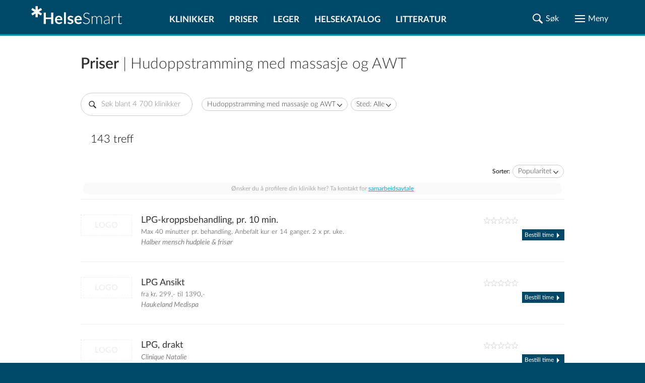

--- FILE ---
content_type: text/html; charset=UTF-8
request_url: https://www.helsesmart.no/hudoppstramming-med-massasje-og-awt/priser/
body_size: 46788
content:
<!DOCTYPE html>
<html lang="no">

<head prefix="
	    og: http://ogp.me/ns#
	    product: http://ogp.me/ns/product#">

    <meta charset="UTF-8">
    <meta name="language" content="Norwegian">
    <meta name="description" content="Side 1 av 5. Sammenlign priser på Hudoppstramming med massasje og AWT hos 38 klinikker i Norge (totalt 143 tjenester). Finn priser, ventetider og les anmeldelser. Gjør et smart valg av klinikk!"/>
    <meta name="keywords" content="">
    
    <meta name="theme-color" content="#004867">
    <meta name="viewport" content="width=device-width, initial-scale=1.0"/>
    <meta http-equiv="X-UA-Compatible" content="IE=edge">
    <meta property="og:title" content="Best pris på Hudoppstramming med massasje og AWT | Sammenlign 38 klinikker | HelseSmart">
    <meta property="og:description" content="Side 1 av 5. Sammenlign priser på Hudoppstramming med massasje og AWT hos 38 klinikker i Norge (totalt 143 tjenester). Finn priser, ventetider og les anmeldelser. Gjør et smart valg av klinikk!">

    
            <meta property="og:image" content="https://www.helsesmart.no/thumb/768/1/hudoppstramming-med-massasje-og-awt-1966.jpg">
    
    
    <title>Best pris på Hudoppstramming med massasje og AWT | Sammenlign 38 klinikker | HelseSmart</title>


    
            <link rel="next" href="https://www.helsesmart.no/hudoppstramming-med-massasje-og-awt/priser/?p=2"/>
    

            <link rel="canonical" href="https://www.helsesmart.no/hudoppstramming-med-massasje-og-awt/priser/"/>
    
    <link rel="apple-touch-icon" sizes="180x180" href="/favicon/apple-touch-icon.png">
<link rel="icon" type="image/png" sizes="32x32" href="/favicon/favicon-32x32.png">
<link rel="icon" type="image/png" sizes="16x16" href="/favicon/favicon-16x16.png">
<link rel="manifest" href="/favicon/site.webmanifest">
<link rel="mask-icon" href="/favicon/safari-pinned-tab.svg">
<link rel="shortcut icon" href="/favicon/favicon.ico">
<meta name="msapplication-TileColor" content="#ffc40d">
<meta name="msapplication-config" content="/favicon/browserconfig.xml">
<meta name="theme-color" content="#ffffff">


                        <style type="text/css">/*
// Using the mixin
.foo {
  @include for-mobile {
    width: 20%;
  }
  @include for-screen(360px) {
    width: 40%;
  }
  @include for-screen(1024px) {
    width: 60%;
  }
  @include for-desktop {
    width: 80%;
  }
  @include for-desktop-large {
    width: 100%;
  }
  @include for-screen(768px) {
    width: 100%;
  }
}
*/
/* Usage
p {
  @include font-size(14px)
}
*/
/*
a {
  color: gray;
  @include transition(color .3s ease);
}
*/
/*
a {
  @include rotate(45deg);
}
*/
/* 
// Using the mixin
.foo {
  @include center(both);
}
.foo-parent {
  position: relative;
}
*/
/*
.container-with-floated-children {
  @extend %clearfix;
}
*/
/*
 //Usage:
 //$start-color, $end-color, $orientation - vertical/horizontal/radial
 .foo {
    @include background-gradient(red, black, 'vertical');
  }
  //Output
  .foo {
    background: -webkit-linear-gradient(top, red, black);
    background: linear-gradient(to bottom, red, black);
  }
*/
/*
//Usage definition
@include padding(top, right, bottom, left);
@include margin(top, right, bottom, left);
//Usage 1
@include padding(1px, 2px, 3px, 4px,);
@include margin(1px, 2px, 3px, 4px);
//Output 1
// padding: 1px 2px 3px 4px;
// margin: 1px 2px 3px 4px;
//Usage 2 (with null properties)
@include padding(1px, null, 3px, 4px);
@include margin(1px, 2px, null, 4px);
//Output 2
// padding-top: 1px;
// padding-bottom: 3px;
// padding-left: 4px;
// margin-top: 1px;
// margin-right: 2px;
// margin-left: 4px;
*/
/* assign colors http://chir.ag/projects/name-that-color */
/* #000000 */
/* #004867 */
/* #006696 */
/* #0091CF */
/* #313131 */
/* #57C785 */
/* #818181 */
/* #9AAEBB */
/* #A73371 */
/* #A7F086 */
/* #ADD45C */
/* #C70039 */
/* #CCCCCC */
/* #E5ECEF */
/* #ED982A */
/* #EDDD54 */
/* #F5F5F5 */
/* #F9F871 */
/* #FF5733 */
/* #FFFFFF */
/* #DD0099 */
@font-face {
  font-family: "Lato";
  src: url("/static/fonts/LatoLatin-Hairline.eot");
  /* IE9 Compat Modes */
  src: url("/static/fonts/LatoLatin-Hairline.eot?#iefix") format("embedded-opentype"), url("/static/fonts/LatoLatin-Hairline.woff2") format("woff2"), url("/static/fonts/LatoLatin-Hairline.woff") format("woff"), url("/static/fonts/LatoLatin-Hairline.ttf") format("truetype");
  font-style: normal;
  font-weight: 100;
  text-rendering: optimizeLegibility;
}
@font-face {
  font-family: "Lato";
  src: url("/static/fonts/LatoLatin-HairlineItalic.eot");
  src: url("/static/fonts/LatoLatin-HairlineItalic.eot?#iefix") format("embedded-opentype"), url("/static/fonts/LatoLatin-HairlineItalic.woff2") format("woff2"), url("/static/fonts/LatoLatin-HairlineItalic.woff") format("woff"), url("/static/fonts/LatoLatin-HairlineItalic.ttf") format("truetype");
  font-style: italic;
  font-weight: 100;
  text-rendering: optimizeLegibility;
}
@font-face {
  font-family: "Lato";
  src: url("/static/fonts/LatoLatin-Thin.eot");
  src: url("/static/fonts/LatoLatin-Thin.eot?#iefix") format("embedded-opentype"), url("/static/fonts/LatoLatin-Thin.woff2") format("woff2"), url("/static/fonts/LatoLatin-Thin.woff") format("woff"), url("/static/fonts/LatoLatin-Thin.ttf") format("truetype");
  font-style: normal;
  font-weight: 200;
  text-rendering: optimizeLegibility;
}
@font-face {
  font-family: "Lato";
  src: url("/static/fonts/LatoLatin-ThinItalic.eot");
  src: url("/static/fonts/LatoLatin-ThinItalic.eot?#iefix") format("embedded-opentype"), url("/static/fonts/LatoLatin-ThinItalic.woff2") format("woff2"), url("/static/fonts/LatoLatin-ThinItalic.woff") format("woff"), url("/static/fonts/LatoLatin-ThinItalic.ttf") format("truetype");
  font-style: italic;
  font-weight: 200;
  text-rendering: optimizeLegibility;
}
@font-face {
  font-family: "Lato";
  src: url("/static/fonts/LatoLatin-Light.eot");
  src: url("/static/fonts/LatoLatin-Light.eot?#iefix") format("embedded-opentype"), url("/static/fonts/LatoLatin-Light.woff2") format("woff2"), url("/static/fonts/LatoLatin-Light.woff") format("woff"), url("/static/fonts/LatoLatin-Light.ttf") format("truetype");
  font-style: normal;
  font-weight: 300;
  text-rendering: optimizeLegibility;
}
@font-face {
  font-family: "Lato";
  src: url("/static/fonts/LatoLatin-LightItalic.eot");
  src: url("/static/fonts/LatoLatin-LightItalic.eot?#iefix") format("embedded-opentype"), url("/static/fonts/LatoLatin-LightItalic.woff2") format("woff2"), url("/static/fonts/LatoLatin-LightItalic.woff") format("woff"), url("/static/fonts/LatoLatin-LightItalic.ttf") format("truetype");
  font-style: italic;
  font-weight: 300;
  text-rendering: optimizeLegibility;
}
@font-face {
  font-family: "Lato";
  src: url("/static/fonts/LatoLatin-Regular.eot");
  src: url("/static/fonts/LatoLatin-Regular.eot?#iefix") format("embedded-opentype"), url("/static/fonts/LatoLatin-Regular.woff2") format("woff2"), url("/static/fonts/LatoLatin-Regular.woff") format("woff"), url("/static/fonts/LatoLatin-Regular.ttf") format("truetype");
  font-style: normal;
  font-weight: 400;
  text-rendering: optimizeLegibility;
}
@font-face {
  font-family: "Lato";
  src: url("/static/fonts/LatoLatin-Italic.eot");
  src: url("/static/fonts/LatoLatin-Italic.eot?#iefix") format("embedded-opentype"), url("/static/fonts/LatoLatin-Italic.woff2") format("woff2"), url("/static/fonts/LatoLatin-Italic.woff") format("woff"), url("/static/fonts/LatoLatin-Italic.ttf") format("truetype");
  font-style: italic;
  font-weight: 400;
  text-rendering: optimizeLegibility;
}
@font-face {
  font-family: "Lato";
  src: url("/static/fonts/LatoLatin-Medium.eot");
  src: url("/static/fonts/LatoLatin-Medium.eot?#iefix") format("embedded-opentype"), url("/static/fonts/LatoLatin-Medium.woff2") format("woff2"), url("/static/fonts/LatoLatin-Medium.woff") format("woff"), url("/static/fonts/LatoLatin-Medium.ttf") format("truetype");
  font-style: normal;
  font-weight: 500;
  text-rendering: optimizeLegibility;
}
@font-face {
  font-family: "Lato";
  src: url("/static/fonts/LatoLatin-MediumItalic.eot");
  src: url("/static/fonts/LatoLatin-MediumItalic.eot?#iefix") format("embedded-opentype"), url("/static/fonts/LatoLatin-MediumItalic.woff2") format("woff2"), url("/static/fonts/LatoLatin-MediumItalic.woff") format("woff"), url("/static/fonts/LatoLatin-MediumItalic.ttf") format("truetype");
  font-style: italic;
  font-weight: 500;
  text-rendering: optimizeLegibility;
}
@font-face {
  font-family: "Lato";
  src: url("/static/fonts/LatoLatin-Semibold.eot");
  src: url("/static/fonts/LatoLatin-Semibold.eot?#iefix") format("embedded-opentype"), url("/static/fonts/LatoLatin-Semibold.woff2") format("woff2"), url("/static/fonts/LatoLatin-Semibold.woff") format("woff"), url("/static/fonts/LatoLatin-Semibold.ttf") format("truetype");
  font-style: normal;
  font-weight: 600;
  text-rendering: optimizeLegibility;
}
@font-face {
  font-family: "Lato";
  src: url("/static/fonts/LatoLatin-SemiboldItalic.eot");
  src: url("/static/fonts/LatoLatin-SemiboldItalic.eot?#iefix") format("embedded-opentype"), url("/static/fonts/LatoLatin-SemiboldItalic.woff2") format("woff2"), url("/static/fonts/LatoLatin-SemiboldItalic.woff") format("woff"), url("/static/fonts/LatoLatin-SemiboldItalic.ttf") format("truetype");
  font-style: italic;
  font-weight: 600;
  text-rendering: optimizeLegibility;
}
@font-face {
  font-family: "Lato";
  src: url("/static/fonts/LatoLatin-Bold.eot");
  src: url("/static/fonts/LatoLatin-Bold.eot?#iefix") format("embedded-opentype"), url("/static/fonts/LatoLatin-Bold.woff2") format("woff2"), url("/static/fonts/LatoLatin-Bold.woff") format("woff"), url("/static/fonts/LatoLatin-Bold.ttf") format("truetype");
  font-style: normal;
  font-weight: 700;
  text-rendering: optimizeLegibility;
}
@font-face {
  font-family: "Lato";
  src: url("/static/fonts/LatoLatin-BoldItalic.eot");
  src: url("/static/fonts/LatoLatin-BoldItalic.eot?#iefix") format("embedded-opentype"), url("/static/fonts/LatoLatin-BoldItalic.woff2") format("woff2"), url("/static/fonts/LatoLatin-BoldItalic.woff") format("woff"), url("/static/fonts/LatoLatin-BoldItalic.ttf") format("truetype");
  font-style: italic;
  font-weight: 700;
  text-rendering: optimizeLegibility;
}
@font-face {
  font-family: "Lato";
  src: url("/static/fonts/LatoLatin-Heavy.eot");
  src: url("/static/fonts/LatoLatin-Heavy.eot?#iefix") format("embedded-opentype"), url("/static/fonts/LatoLatin-Heavy.woff2") format("woff2"), url("/static/fonts/LatoLatin-Heavy.woff") format("woff"), url("/static/fonts/LatoLatin-Heavy.ttf") format("truetype");
  font-style: normal;
  font-weight: 800;
  text-rendering: optimizeLegibility;
}
@font-face {
  font-family: "Lato";
  src: url("/static/fonts/LatoLatin-HeavyItalic.eot");
  src: url("/static/fonts/LatoLatin-HeavyItalic.eot?#iefix") format("embedded-opentype"), url("/static/fonts/LatoLatin-HeavyItalic.woff2") format("woff2"), url("/static/fonts/LatoLatin-HeavyItalic.woff") format("woff"), url("/static/fonts/LatoLatin-HeavyItalic.ttf") format("truetype");
  font-style: italic;
  font-weight: 800;
  text-rendering: optimizeLegibility;
}
@font-face {
  font-family: "Lato";
  src: url("/static/fonts/LatoLatin-Black.eot");
  src: url("/static/fonts/LatoLatin-Black.eot?#iefix") format("embedded-opentype"), url("/static/fonts/LatoLatin-Black.woff2") format("woff2"), url("/static/fonts/LatoLatin-Black.woff") format("woff"), url("/static/fonts/LatoLatin-Black.ttf") format("truetype");
  font-style: normal;
  font-weight: 900;
  text-rendering: optimizeLegibility;
}
@font-face {
  font-family: "Lato";
  src: url("/static/fonts/LatoLatin-BlackItalic.eot");
  src: url("/static/fonts/LatoLatin-BlackItalic.eot?#iefix") format("embedded-opentype"), url("/static/fonts/LatoLatin-BlackItalic.woff2") format("woff2"), url("/static/fonts/LatoLatin-BlackItalic.woff") format("woff"), url("/static/fonts/LatoLatin-BlackItalic.ttf") format("truetype");
  font-style: italic;
  font-weight: 900;
  text-rendering: optimizeLegibility;
}
.ic {
  background-repeat: no-repeat;
  background-position: center;
  background-size: contain;
}
.ic-share {
  background-image: url(data:image/svg+xml,%3Csvg%20width%3D%2222%22%20height%3D%2222%22%20xmlns%3D%22http%3A%2F%2Fwww.w3.org%2F2000%2Fsvg%22%20xmlns%3Axlink%3D%22http%3A%2F%2Fwww.w3.org%2F1999%2Fxlink%22%3E%3Cdefs%3E%3Cpath%20d%3D%22M16.984.44a4.138%204.138%200%200%200-4.136%204.071v.065c0%201.525.826%202.85%202.055%203.567.61.357%201.323.569%202.081.569a4.14%204.14%200%200%200%204.136-4.136A4.14%204.14%200%200%200%2016.984.44zm-4.937%204.485L7.82%207.045a4.935%204.935%200%200%201%201.706%203.464l4.278-2.146a4.943%204.943%200%200%201-1.757-3.438zM4.576%206.644A4.14%204.14%200%200%200%20.44%2010.78a4.14%204.14%200%200%200%204.136%204.136c.848%200%201.63-.258%202.288-.698a4.131%204.131%200%200%200%201.848-3.438%204.14%204.14%200%200%200-1.965-3.516%204.085%204.085%200%200%200-2.171-.62zm4.95%204.407a4.963%204.963%200%200%201-1.693%203.477l4.214%202.107a4.939%204.939%200%200%201%201.745-3.438L9.526%2011.05zm7.458%201.797c-.853%200-1.641.267-2.3.71a4.123%204.123%200%200%200-1.836%203.426v.013c-.018.002-.034.011-.052.013l.052.026a4.14%204.14%200%200%200%204.136%204.084%204.14%204.14%200%200%200%204.136-4.136%204.14%204.14%200%200%200-4.136-4.136z%22%20id%3D%22a%22%2F%3E%3C%2Fdefs%3E%3Cg%20fill%3D%22none%22%20fill-rule%3D%22evenodd%22%3E%3Cmask%20id%3D%22b%22%20fill%3D%22%23fff%22%3E%3Cuse%20xlink%3Ahref%3D%22%23a%22%2F%3E%3C%2Fmask%3E%3Cuse%20fill%3D%22%23000%22%20fill-rule%3D%22nonzero%22%20xlink%3Ahref%3D%22%23a%22%2F%3E%3Cg%20mask%3D%22url%28%23b%29%22%20fill%3D%22%23313131%22%20fill-rule%3D%22nonzero%22%3E%3Cpath%20d%3D%22M0%200h22v22H0z%22%2F%3E%3C%2Fg%3E%3C%2Fg%3E%3C%2Fsvg%3E);
}
.ic-hourglass {
  background-image: url(data:image/svg+xml,%3Csvg%20width%3D%2216%22%20height%3D%2220%22%20xmlns%3D%22http%3A%2F%2Fwww.w3.org%2F2000%2Fsvg%22%20xmlns%3Axlink%3D%22http%3A%2F%2Fwww.w3.org%2F1999%2Fxlink%22%3E%3Cdefs%3E%3Cpath%20d%3D%22M2%201.498c0%20.905.081%201.155.467%201.425.264.173.751.308%201.076.308h.589v1.733c0%202.446.426%203.216%202.599%204.564l.812.5-1.218.81c-1.888%201.232-2.071%201.579-2.152%203.928L4.09%2016.77l-.609.02c-.974%200-1.482.616-1.482%201.81V19.6h16v-1.098c-.02-.905-.102-1.155-.487-1.406-.264-.173-.67-.327-.934-.327-.406%200-.447-.135-.569-1.79-.162-2.466-.365-2.793-2.903-4.642l-.528-.385%201.177-.732c1.645-1.04%202.092-1.887%202.254-4.179.122-1.81.122-1.81.69-1.81.874%200%201.3-.578%201.3-1.791V.4H2v1.098zM15.2%203.75c0%201.362-.12%202.39-.323%202.844-.16.382-1.068%201.29-1.996%202.03-.947.718-1.713%201.34-1.713%201.387%200%20.024.625.55%201.37%201.123.767.574%201.674%201.458%202.017%201.912.605.836.645.98.645%203.107l.4%201.046%201.2%201.2H3.6l1.2-1.2.44-.855c0-2.629.303-3.25%202.42-4.947.887-.717%201.613-1.314%201.613-1.362%200-.048-.605-.55-1.351-1.123-.726-.574-1.613-1.386-1.956-1.817-.585-.716-.625-.908-.685-3.13l-.049-1.423c-.005-.138-1.624-.58-1.632-.81-.003-.078.53-.123%201.6-.133h10c1.067.007%201.6.052%201.6.134%200%20.2-1.6.639-1.6.762v1.255z%22%20id%3D%22a%22%2F%3E%3C%2Fdefs%3E%3Cg%20transform%3D%22translate%28-2%29%22%20fill%3D%22none%22%20fill-rule%3D%22evenodd%22%3E%3Cmask%20id%3D%22b%22%20fill%3D%22%23fff%22%3E%3Cuse%20xlink%3Ahref%3D%22%23a%22%2F%3E%3C%2Fmask%3E%3Cuse%20fill%3D%22%23000%22%20fill-rule%3D%22nonzero%22%20xlink%3Ahref%3D%22%23a%22%2F%3E%3Cg%20mask%3D%22url%28%23b%29%22%20fill%3D%22%23313131%22%20fill-rule%3D%22nonzero%22%3E%3Cpath%20d%3D%22M0%200h20v20H0z%22%2F%3E%3C%2Fg%3E%3C%2Fg%3E%3C%2Fsvg%3E);
}
.ic-map {
  background-image: url(data:image/svg+xml,%3Csvg%20width%3D%2225%22%20height%3D%2225%22%20xmlns%3D%22http%3A%2F%2Fwww.w3.org%2F2000%2Fsvg%22%20xmlns%3Axlink%3D%22http%3A%2F%2Fwww.w3.org%2F1999%2Fxlink%22%3E%3Cdefs%3E%3Cpath%20d%3D%22M3.296%2017.074c.222-.502.42-.574%202.128-.574%201.583%200%201.954.096%202.202.478.173.263.247.55.148.645-.074.072-.94.144-1.905.144-1.98%200-1.633-.43-3.093%203.704l-.742%202.055h10.515c9.897%200%2010.515-.024%2010.392-.43-.1-.239-.545-1.506-1.04-2.82l-.89-2.39-1.831-.072c-1.287-.047-1.856-.167-1.856-.382%200-.67.668-.932%202.474-.932h1.856l1.46%203.967c.791%202.175%201.41%203.967%201.385%204.015-.05.024-5.468.024-12.024%200L.5%2024.41l1.262-3.393c.693-1.84%201.385-3.633%201.534-3.943zM10.133.925c3.228-1.176%206.578.15%208.132%203.229%201.311%202.553.874%205.682-1.36%2010.012C15.717%2016.47%2012.828%2021%2012.537%2021c-.68%200-4.904-7.36-5.875-10.213-.607-1.877-.728-2.528-.631-3.98.073-.926.316-2.102.558-2.578.656-1.276%202.33-2.853%203.545-3.304zm4.03.926c-1.457-.45-2.55-.375-4.006.326C8.215%203.127%207%205.08%207%207.333c0%202.128%201.457%205.657%204.006%209.712l1.408%202.228.606-.726c.899-1.101%203.278-5.332%204.055-7.284.898-2.253%201.092-4.606.51-6.158-.51-1.402-2.016-2.803-3.424-3.254zm-3.391%206.152c-2.095-2.085.201-5.465%202.826-4.194%201.74.839%202.043%203.075.58%204.321-1.11.94-2.422.89-3.406-.127zm2.775-.686c.656-.661.53-1.907-.227-2.415-1.438-.94-3.003%201.016-1.842%202.313.555.61%201.514.66%202.07.102z%22%20id%3D%22a%22%2F%3E%3C%2Fdefs%3E%3Cg%20fill%3D%22none%22%20fill-rule%3D%22evenodd%22%3E%3Cmask%20id%3D%22b%22%20fill%3D%22%23fff%22%3E%3Cuse%20xlink%3Ahref%3D%22%23a%22%2F%3E%3C%2Fmask%3E%3Cuse%20fill%3D%22%23000%22%20fill-rule%3D%22nonzero%22%20xlink%3Ahref%3D%22%23a%22%2F%3E%3Cg%20mask%3D%22url%28%23b%29%22%20fill%3D%22%23313131%22%20fill-rule%3D%22nonzero%22%3E%3Cpath%20d%3D%22M0%200h25v25H0z%22%2F%3E%3C%2Fg%3E%3C%2Fg%3E%3C%2Fsvg%3E);
}
.ic-map-primary {
  background-image: url(data:image/svg+xml,%3Csvg%20width%3D%2225%22%20height%3D%2223%22%20xmlns%3D%22http%3A%2F%2Fwww.w3.org%2F2000%2Fsvg%22%20xmlns%3Axlink%3D%22http%3A%2F%2Fwww.w3.org%2F1999%2Fxlink%22%3E%3Cdefs%3E%3Cpath%20d%3D%22M6.998%204.108L6.111%205.79c-1.115%205.907%203.199%2010.96%206.245%2015.552h.398l3.153-4.745c.892-1.805%202.073-3.485%202.602-5.45l.52-1.591c.874-3.282-1.32-7.077-4.56-7.99l-.95-.245a52.602%2052.602%200%200%200-2.326.03c-1.764.32-3.051%201.435-4.195%202.756zm8.174-1.164c1.46.989%202.568%202.227%202.909%204.01.075%202.337-.6%204.49-1.654%206.552-1.327%202.057-2.276%204.387-4.01%206.154l-2.816-4.348c-1.087-2.05-2.156-4.107-2.633-6.398a6.831%206.831%200%200%201%20.581-3.612c.754-1.666%202.302-2.36%203.919-2.97%201.29-.162%202.507.158%203.704.612zM10.06%207.996c0%201.485%201.338%202.632%202.602%202.632%201.31%200%202.48-1.071%202.48-2.632%200-1.374-.987-2.572-2.51-2.572-1.655%200-2.572%201.347-2.572%202.572zm3.911%200c0%20.714-.513%201.448-1.34%201.448-1.024%200-1.5-.593-1.5-1.448%200-1.04.658-1.562%201.5-1.562.94%200%201.34.707%201.34%201.562zM.5%2024l3.016-8h3.801l.587.925-.309.329H4.103l-2.07%205.731h20.984l-2.04-5.731-3.709-.03v-.627l.65-.597h3.708l2.874%208H.5z%22%20id%3D%22a%22%2F%3E%3C%2Fdefs%3E%3Cg%20transform%3D%22translate%280%20-1%29%22%20fill%3D%22none%22%20fill-rule%3D%22evenodd%22%3E%3Cmask%20id%3D%22b%22%20fill%3D%22%23fff%22%3E%3Cuse%20xlink%3Ahref%3D%22%23a%22%2F%3E%3C%2Fmask%3E%3Cuse%20fill%3D%22%23000%22%20xlink%3Ahref%3D%22%23a%22%2F%3E%3Cg%20mask%3D%22url%28%23b%29%22%20fill%3D%22%230091CF%22%20fill-rule%3D%22nonzero%22%3E%3Cpath%20d%3D%22M0%200h25v25H0z%22%2F%3E%3C%2Fg%3E%3C%2Fg%3E%3C%2Fsvg%3E);
}
.ic-phone {
  background-image: url(data:image/svg+xml,%3Csvg%20width%3D%2225%22%20height%3D%2225%22%20xmlns%3D%22http%3A%2F%2Fwww.w3.org%2F2000%2Fsvg%22%20xmlns%3Axlink%3D%22http%3A%2F%2Fwww.w3.org%2F1999%2Fxlink%22%3E%3Cdefs%3E%3Cpath%20d%3D%22M2.494%202.226C1.234%203.325.552%204.423.5%205.26c0%202.355%202.676%206.697%206.715%2010.882%204.197%204.446%208.027%207.219%2011.227%208.056%201.89.523%202.204.47%203.673-.994%203.41-3.191%203.253-3.976-1.05-6.54-2.308-1.307-2.728-1.412-4.459-.784l-1.686.785-6.603-6.382.892-1.831c.84-1.831.84-1.884-1.154-4.866C6.953%201.912%205.64.5%205.222.5c-.42%200-1.68.785-2.728%201.726zm4.511%201.936c1.68%202.51%201.68%202.616.787%204.447l-.891%201.883%207.869%207.638%201.889-.89c1.836-.89%201.94-.89%204.144.576%202.623%201.726%202.78%202.197%201.102%203.975-2.466%202.616-6.4.942-12.906-5.545-3.987-3.976-7.345-8.945-7.345-10.88%200-.681%202.676-3.244%203.305-3.244.21%200%201.155.627%202.046%202.04z%22%20id%3D%22a%22%2F%3E%3C%2Fdefs%3E%3Cg%20fill%3D%22none%22%20fill-rule%3D%22evenodd%22%3E%3Cmask%20id%3D%22b%22%20fill%3D%22%23fff%22%3E%3Cuse%20xlink%3Ahref%3D%22%23a%22%2F%3E%3C%2Fmask%3E%3Cuse%20fill%3D%22%23000%22%20xlink%3Ahref%3D%22%23a%22%2F%3E%3Cg%20mask%3D%22url%28%23b%29%22%20fill%3D%22%23313131%22%20fill-rule%3D%22nonzero%22%3E%3Cpath%20d%3D%22M0%200h25v25H0z%22%2F%3E%3C%2Fg%3E%3C%2Fg%3E%3C%2Fsvg%3E);
}
.ic-website {
  background-image: url(data:image/svg+xml,%3Csvg%20width%3D%2225%22%20height%3D%2225%22%20xmlns%3D%22http%3A%2F%2Fwww.w3.org%2F2000%2Fsvg%22%20xmlns%3Axlink%3D%22http%3A%2F%2Fwww.w3.org%2F1999%2Fxlink%22%3E%3Cdefs%3E%3Cpath%20d%3D%22M7.079%201.735L4.587%203.341%202.855%205.256l-1.282%202.21-.788%202.732v3.14l.943%203.041%201.282%202.183%202.562%202.407%203.394%201.592%204.534.183%201.38-.535v-1.746l-2.14%201.225h-.38V17.66h2.562l-.17-.873-2.393-.155v-4.224l2.394-.155.169-.887h-2.563V6.833h4.506l.14.225.142.211.295%201.859.31%201.858%201.253%201.394h2.732l-.324%202.183.774.633.38-.929V8.973l-1.605-3.38-2.407-2.576-2.183-1.282-3.041-.943L9.98.82l-2.901.915zm4.154%203.957l-4.154.155v-.408l.83-1.254%201.564-1.69%201.506-.661c.133.135.269.267.409.394l-.155%203.464zm3.773-2.351L16.4%205.396v.423H12.36V1.806l1.324.507%201.323%201.028zM5.741%205.819H3.714l1.225-1.324L7.206%202.82l.169-.014h.155L5.74%205.819zm12.546-1.563l1.479%201.563h-2.042l-.887-1.507-.901-1.507h.38l1.971%201.45zM5.08%208.086l-.338%203.28H1.785l.014-.633.52-2.239.79-1.661h2.45l-.48%201.253zm6.153%203.154l-5.492.14.324-2.66.535-1.887h4.774l-.141%204.407zM21.44%209.057l.31%202.338-2.957-.155-.296-2.52-.394-1.887H20.456l.985%202.224zm-16.39%205.984l.324%201.648-2.45-.155-1.126-3.28-.014-.874h2.957l.31%202.661zm6.309%201.62H6.614l-.52-1.648-.339-2.633h5.605v4.28zm-4.732%202.633l1.268%201.69-1.634-.845-2.21-2.042v-.437h1.746l.83%201.634zm4.746%202.394h-.606l-2.126-1.24-1.563-2.365v-.436l4.154.14.14%203.9zm4.942-9.153l-.17.17v9.447l.297.803h.563l1.647-1.605%201.31%202.858h.732l2-1.014v-.76l-1.254-2.478%202.633-.155.141-.775-7.125-6.646h-.605l-.17.155zm5.872%206.393h-2.014v.774l1.295%202.549-.267.704h-.704l-1.324-3.027h-.605L17.4%2021.025v-6.928l4.788%204.45v.38z%22%20id%3D%22a%22%2F%3E%3C%2Fdefs%3E%3Cg%20fill%3D%22none%22%20fill-rule%3D%22evenodd%22%3E%3Cmask%20id%3D%22b%22%20fill%3D%22%23fff%22%3E%3Cuse%20xlink%3Ahref%3D%22%23a%22%2F%3E%3C%2Fmask%3E%3Cuse%20fill%3D%22%23000%22%20xlink%3Ahref%3D%22%23a%22%2F%3E%3Cg%20mask%3D%22url%28%23b%29%22%20fill%3D%22%23313131%22%20fill-rule%3D%22nonzero%22%3E%3Cpath%20d%3D%22M0%200h25v25H0z%22%2F%3E%3C%2Fg%3E%3C%2Fg%3E%3C%2Fsvg%3E);
}
.ic-directions {
  background-image: url(data:image/svg+xml,%3Csvg%20width%3D%2225%22%20height%3D%2223%22%20xmlns%3D%22http%3A%2F%2Fwww.w3.org%2F2000%2Fsvg%22%20xmlns%3Axlink%3D%22http%3A%2F%2Fwww.w3.org%2F1999%2Fxlink%22%3E%3Cdefs%3E%3Cpath%20d%3D%22M.5%201.405l.327-.331h.4L6.791%203.88%2012.548%201l6.194%202.881%205.225-2.807h.533v19.41L18.742%2023.5l-6.157-2.894L6.803%2023.5.5%2020.337V1.405zm18.352%203.63L12.5%202.114%206.694%205.06%201.47%202.545v17.166l5.333%202.698%205.758-2.919%206.193%202.907%204.788-2.575V2.545l-4.69%202.49zm-2.352.99l.55-.525.95.388v.389l-.762.223-.738-.476zm-2-.108l.275-.417H16v.726l-.762.274-.738-.583zm-12%20.072l.3-.489h.4l.3.489L3%206.5l-.5-.511zm10%20.281l.27-.27h.73v.52l-.48.48h-.52v-.73zm6.694%201.079L19%206.5l1.306.151.194.849-1.306-.151zM3.5%207.732L3.825%207l.835.26.34.756-.58.484-.92-.768zm5.5.036L9.768%207h1.415L12%208.244l-.549%201.207-1.207.549L9%209.183V7.768zm11.5.97L20.83%208h.55l.62.984-.606.516-.894-.762zM5.5%209l.295-.477h.652L7%209.167l-.332.31h-.873L5.5%209zm2.5.327l.262-.322H9l-.126.835L8%209.995v-.668zm13.651%201.979L21.5%2010l.849.194.151%201.306-.849-.194zM21.505%2014v-1h.99l-.155.874-.835.126zM20.5%2015.72l.274-.72h.726v.9l-.714.6-.286-.78zM18%2017.24L19.262%2016l1.113.335.625.496v1.574l-.6.595h-1.625L18%2017.897v-.657zm-8.374.6l-.126-.835h1v.99l-.874-.155zm-5.001-.527L5.688%2017%207%2018.038v.85L6.225%2020H4.788L4%2019.213V18.1l.625-.787zM7%2017.345l.338-.322h.824l.338.31-.562.644H7v-.632zm5%20.5l.341-.334%201%20.143.159.835h-.951L12%2017.845zm2.5.344l.63-.189.87.379-.29.621h-.416l-.794-.253v-.558zm2.5.156l.27-.322H18v.954h-1v-.632z%22%20id%3D%22a%22%2F%3E%3C%2Fdefs%3E%3Cg%20transform%3D%22translate%280%20-1%29%22%20fill%3D%22none%22%20fill-rule%3D%22evenodd%22%3E%3Cmask%20id%3D%22b%22%20fill%3D%22%23fff%22%3E%3Cuse%20xlink%3Ahref%3D%22%23a%22%2F%3E%3C%2Fmask%3E%3Cuse%20fill%3D%22%23000%22%20xlink%3Ahref%3D%22%23a%22%2F%3E%3Cg%20mask%3D%22url%28%23b%29%22%20fill%3D%22%23313131%22%20fill-rule%3D%22nonzero%22%3E%3Cpath%20d%3D%22M0%200h25v25H0z%22%2F%3E%3C%2Fg%3E%3C%2Fg%3E%3C%2Fsvg%3E);
}
.ic-facebook-color {
  background-image: url(data:image/svg+xml,%3Csvg%20width%3D%2238%22%20height%3D%2238%22%20xmlns%3D%22http%3A%2F%2Fwww.w3.org%2F2000%2Fsvg%22%3E%3Cg%20fill%3D%22none%22%20fill-rule%3D%22evenodd%22%3E%3Cpath%20d%3D%22M37.885%2032.64a5.246%205.246%200%200%201-5.246%205.245H5.361A5.246%205.246%200%200%201%20.115%2032.64V5.361A5.246%205.246%200%200%201%205.36.115h27.278a5.246%205.246%200%200%201%205.246%205.246v27.278z%22%20fill%3D%22%233F51B5%22%2F%3E%3Cpath%20d%3D%22M29.944%2019.992h-3.578v13.812h-5.312V19.992h-3.187v-4.25h3.187v-2.56c.004-3.728%201.552-5.94%205.943-5.94h3.62v4.25h-2.429c-1.71%200-1.822.64-1.822%201.83v2.42h4.25l-.672%204.25z%22%20fill%3D%22%23FFF%22%2F%3E%3C%2Fg%3E%3C%2Fsvg%3E);
}
.ic-twitter-color {
  background-image: url(data:image/svg+xml,%3Csvg%20width%3D%2240%22%20height%3D%2232%22%20xmlns%3D%22http%3A%2F%2Fwww.w3.org%2F2000%2Fsvg%22%3E%3Cpath%20d%3D%22M39.2%203.784a15.526%2015.526%200%200%201-4.529%201.28A8.108%208.108%200%200%200%2038.138.587a15.471%2015.471%200%200%201-5.004%201.961A7.745%207.745%200%200%200%2027.389%200c-4.35%200-7.879%203.616-7.879%208.078%200%20.629.071%201.245.205%201.84C13.17%209.582%207.362%206.362%203.479%201.474a8.18%208.18%200%200%200-1.067%204.07c0%202.8%201.388%205.27%203.504%206.723a7.79%207.79%200%200%201-3.57-1.008v.095c0%203.918%202.716%207.18%206.316%207.926a7.636%207.636%200%200%201-2.071.289c-.508%200-1.004-.06-1.483-.15%201%203.202%203.908%205.542%207.357%205.611-2.7%202.164-6.095%203.461-9.786%203.461-.637%200-1.262-.038-1.879-.116C4.291%2030.659%208.433%2032%2012.878%2032c14.49%200%2022.418-12.31%2022.418-22.991%200-.35-.012-.699-.029-1.04A15.89%2015.89%200%200%200%2039.2%203.785z%22%20fill%3D%22%2303A9F4%22%20fill-rule%3D%22evenodd%22%2F%3E%3C%2Fsvg%3E);
}
.ic-instagram-color {
  background-image: url(data:image/svg+xml,%3Csvg%20width%3D%2238%22%20height%3D%2238%22%20xmlns%3D%22http%3A%2F%2Fwww.w3.org%2F2000%2Fsvg%22%3E%3Cg%20fill%3D%22none%22%20fill-rule%3D%22evenodd%22%3E%3Cpath%20d%3D%22M27.397%2037.893H10.603C4.83%2037.893.107%2033.17.107%2027.397V10.603C.107%204.83%204.83.107%2010.603.107h16.794c5.773%200%2010.496%204.723%2010.496%2010.496v16.794c0%205.773-4.723%2010.496-10.496%2010.496z%22%20fill%3D%22%23304FFE%22%2F%3E%3Cpath%20d%3D%22M.107%2010.603v16.794c0%205.773%204.723%2010.496%2010.496%2010.496h16.794c5.773%200%2010.496-4.723%2010.496-10.496V10.603c0-1.05-.105-1.994-.42-2.939C31.595%202.941%2024.038.107%2015.851.107c-3.883%200-7.662.63-11.23%201.89a10.445%2010.445%200%200%200-4.514%208.606z%22%20fill-opacity%3D%22.29%22%20fill%3D%22%23304FFE%22%2F%3E%3Cpath%20d%3D%22M15.851%202.206c-5.248%200-10.076%201.26-14.485%203.359a10.549%2010.549%200%200%200-1.259%205.038v16.794c0%205.773%204.723%2010.496%2010.496%2010.496h16.794c5.773%200%2010.496-4.723%2010.496-10.496V10.813C32.12%205.46%2024.353%202.206%2015.851%202.206z%22%20fill%3D%22%236200EA%22%2F%3E%3Cpath%20d%3D%22M37.893%2013.752c-5.563-5.773-13.33-9.447-22.042-9.447A30.02%2030.02%200%200%200%20.317%208.61c-.105.63-.21%201.26-.21%201.994v16.794c0%205.773%204.723%2010.496%2010.496%2010.496h16.794c5.773%200%2010.496-4.723%2010.496-10.496V13.752z%22%20fill%3D%22%23673AB7%22%2F%3E%3Cpath%20d%3D%22M37.893%2016.9C32.75%2010.499%2024.773%206.406%2015.851%206.406c-5.878%200-11.23%201.784-15.744%204.828v16.164c0%205.773%204.723%2010.496%2010.496%2010.496h16.794c5.773%200%2010.496-4.723%2010.496-10.496V16.9z%22%20fill%3D%22%238E24AA%22%2F%3E%3Cpath%20d%3D%22M37.893%2027.397v-6.928C33.17%2013.332%2025.088%208.504%2015.851%208.504c-5.878%200-11.336%201.994-15.744%205.248v13.645c0%205.773%204.723%2010.496%2010.496%2010.496h16.794c5.773%200%2010.496-4.723%2010.496-10.496z%22%20fill%3D%22%23C2185B%22%2F%3E%3Cpath%20d%3D%22M37.893%2027.397v-2.52c-3.779-8.396-12.175-14.274-22.042-14.274-5.983%200-11.546%202.204-15.744%205.878v10.916c0%205.773%204.723%2010.496%2010.496%2010.496h16.794c5.773%200%2010.496-4.723%2010.496-10.496z%22%20fill%3D%22%23D81B60%22%2F%3E%3Cpath%20d%3D%22M37.473%2030.336C35.48%2020.26%2026.557%2012.702%2015.851%2012.702c-6.193%200-11.756%202.52-15.744%206.613v8.082c0%205.773%204.723%2010.496%2010.496%2010.496h16.794c4.723%200%208.817-3.149%2010.076-7.557z%22%20fill%3D%22%23F50057%22%2F%3E%3Cpath%20d%3D%22M35.689%2033.695c-.525-10.497-9.132-18.893-19.838-18.893-6.402%200-12.07%203.043-15.744%207.767v4.828c0%205.773%204.723%2010.496%2010.496%2010.496h16.794c3.359%200%206.403-1.68%208.292-4.198z%22%20fill%3D%22%23FF1744%22%2F%3E%3Cpath%20d%3D%22M15.851%2016.9c-6.822%200-12.7%203.78-15.744%209.447v1.05c0%205.773%204.723%2010.496%2010.496%2010.496h16.794c2.31%200%204.513-.735%206.193-2.1%200-.314.105-.734.105-1.049%200-9.866-7.977-17.843-17.844-17.843z%22%20fill%3D%22%23FF5722%22%2F%3E%3Cpath%20d%3D%22M15.851%2019C8.504%2019%202.416%2023.933.631%2030.756c1.365%204.198%205.354%207.137%209.972%207.137h16.794c1.47%200%202.729-.315%203.988-.84.105-.734.21-1.574.21-2.309A15.723%2015.723%200%200%200%2015.851%2019z%22%20fill%3D%22%23FF6F00%22%2F%3E%3Cpath%20d%3D%22M15.851%2021.1c-7.242%200-13.12%205.562-13.54%2012.595%201.89%202.519%204.933%204.198%208.292%204.198h16.794c.63%200%201.154-.105%201.784-.21.21-.945.315-1.89.315-2.939A13.618%2013.618%200%200%200%2015.851%2021.1z%22%20fill%3D%22%23FF9800%22%2F%3E%3Cpath%20d%3D%22M26.977%2037.893c.315-1.05.42-2.1.42-3.149A11.513%2011.513%200%200%200%2015.85%2023.198%2011.513%2011.513%200%200%200%204.305%2034.744c0%20.315%200%20.735.105%201.05%201.785%201.26%203.884%202.099%206.193%202.099h16.374z%22%20fill%3D%22%23FFC107%22%2F%3E%3Cpath%20d%3D%22M15.851%2025.298a9.407%209.407%200%200%200-9.446%209.446c0%20.84.105%201.68.315%202.414%201.154.525%202.519.735%203.883.735h14.17a9.895%209.895%200%200%200%20.525-3.149%209.407%209.407%200%200%200-9.447-9.446z%22%20fill%3D%22%23FFD54F%22%2F%3E%3Cpath%20d%3D%22M15.851%2027.502a7.302%207.302%200%200%200-7.347%207.347c0%201.05.21%201.994.63%202.939.524.105.944.105%201.47.105h11.965c.42-.945.63-1.994.63-3.044a7.302%207.302%200%200%200-7.348-7.347z%22%20fill%3D%22%23FFE082%22%2F%3E%3Cpath%20d%3D%22M15.851%2029.601c-2.939%200-5.248%202.31-5.248%205.248%200%201.155.42%202.204%201.05%203.044h8.397c.63-.84%201.05-1.89%201.05-3.044%200-2.939-2.31-5.248-5.249-5.248z%22%20fill%3D%22%23FFECB3%22%2F%3E%3Cg%20fill%3D%22%23FFF%22%3E%3Cpath%20d%3D%22M25.298%2033.695H12.702c-4.618%200-8.397-3.779-8.397-8.397V12.702c0-4.618%203.779-8.397%208.397-8.397h12.596c4.618%200%208.397%203.779%208.397%208.397v12.596c0%204.618-3.779%208.397-8.397%208.397zM12.702%206.405c-3.463%200-6.297%202.834-6.297%206.297v12.596c0%203.463%202.834%206.297%206.297%206.297h12.596c3.463%200%206.297-2.834%206.297-6.297V12.702c0-3.463-2.834-6.297-6.297-6.297H12.702z%22%20fill-rule%3D%22nonzero%22%2F%3E%3Cpath%20d%3D%22M19%2026.347A7.302%207.302%200%200%201%2011.653%2019%207.302%207.302%200%200%201%2019%2011.653%207.302%207.302%200%200%201%2026.347%2019%207.302%207.302%200%200%201%2019%2026.347zm0-12.595c-2.939%200-5.248%202.31-5.248%205.248%200%202.939%202.31%205.248%205.248%205.248%202.939%200%205.248-2.31%205.248-5.248%200-2.939-2.31-5.248-5.248-5.248z%22%20fill-rule%3D%22nonzero%22%2F%3E%3Cpath%20d%3D%22M27.397%2010.603c0%20.63-.42%201.05-1.05%201.05-.63%200-1.05-.42-1.05-1.05%200-.63.42-1.05%201.05-1.05.63%200%201.05.42%201.05%201.05z%22%2F%3E%3C%2Fg%3E%3C%2Fg%3E%3C%2Fsvg%3E);
}
.ic-linkedin-color {
  background-image: url(data:image/svg+xml,%3Csvg%20width%3D%2238%22%20height%3D%2238%22%20xmlns%3D%22http%3A%2F%2Fwww.w3.org%2F2000%2Fsvg%22%3E%3Cg%20fill%3D%22none%22%20fill-rule%3D%22evenodd%22%3E%3Cpath%20d%3D%22M37.91%2032.654a5.255%205.255%200%200%201-5.256%205.256H5.327a5.255%205.255%200%200%201-5.255-5.256V5.327A5.255%205.255%200%200%201%205.327.072h27.327a5.255%205.255%200%200%201%205.256%205.255v27.327z%22%20fill%3D%22%230288D1%22%2F%3E%3Cg%20fill%3D%22%23FFF%22%3E%3Cpath%20d%3D%22M6.378%2013.736h5.255v17.867H6.378zM8.99%2011.633h-.03c-1.568%200-2.582-1.17-2.582-2.627%200-1.495%201.047-2.628%202.644-2.628%201.597%200%202.583%201.133%202.611%202.628%200%201.457-1.014%202.627-2.644%202.627zM31.603%2031.603h-5.255v-9.562c0-2.311-1.289-3.888-3.354-3.888-1.577%200-2.43%201.064-2.845%202.09-.152.37-.107%201.388-.107%201.901v9.46h-5.255V13.735h5.255v2.75c.76-1.174%201.946-2.75%204.98-2.75%203.76%200%206.581%202.364%206.581%207.644v10.223z%22%2F%3E%3C%2Fg%3E%3C%2Fg%3E%3C%2Fsvg%3E);
}
.ic-twitter {
  background-image: url(data:image/svg+xml,%3Csvg%20width%3D%2215%22%20height%3D%2213%22%20xmlns%3D%22http%3A%2F%2Fwww.w3.org%2F2000%2Fsvg%22%20xmlns%3Axlink%3D%22http%3A%2F%2Fwww.w3.org%2F1999%2Fxlink%22%3E%3Cdefs%3E%3Cpath%20d%3D%22M9.616%201.565c-1.405.354-2.331%201.519-2.341%202.949%200%20.373-.03.683-.064.683-1.741-.025-4.854-1.563-5.77-2.855-.274-.388-.342-.369-.523.172-.36%201.061-.126%202.265.596%203.076.463.521.278.614-.479.231-.341-.172-.4-.059-.273.506.225.998.81%201.75%201.698%202.167.478.227.478.227.132.29-.196.04-.44.04-.547.005-.312-.098-.322.084-.024.556.517.815%201.254%201.346%202.093%201.508%201.058.197-2.405%201.47-3.513%201.288-1.039-.167.84.806%202.152%201.12%205.23%201.249%2010.224-2.545%2010.532-7.995.039-.757.049-.777.434-1.11.444-.38%201.044-1.107.976-1.175-.03-.025-.22.014-.43.088-.941.33-1.058.3-.629-.152.737-.772.864-1.303.234-.983-.878.452-1.366.526-1.683.255-.649-.545-1.785-.825-2.57-.624z%22%20id%3D%22a%22%2F%3E%3C%2Fdefs%3E%3Cg%20transform%3D%22translate%280%20-1%29%22%20fill%3D%22none%22%20fill-rule%3D%22evenodd%22%3E%3Cmask%20id%3D%22b%22%20fill%3D%22%23fff%22%3E%3Cuse%20xlink%3Ahref%3D%22%23a%22%2F%3E%3C%2Fmask%3E%3Cuse%20fill%3D%22%23000%22%20fill-rule%3D%22nonzero%22%20xlink%3Ahref%3D%22%23a%22%2F%3E%3Cg%20mask%3D%22url%28%23b%29%22%20fill%3D%22%23313131%22%20fill-rule%3D%22nonzero%22%3E%3Cpath%20d%3D%22M0%200h15v15H0z%22%2F%3E%3C%2Fg%3E%3C%2Fg%3E%3C%2Fsvg%3E);
}
.ic-twitter-white {
  background-image: url(data:image/svg+xml,%3Csvg%20width%3D%2216%22%20height%3D%2214%22%20xmlns%3D%22http%3A%2F%2Fwww.w3.org%2F2000%2Fsvg%22%20xmlns%3Axlink%3D%22http%3A%2F%2Fwww.w3.org%2F1999%2Fxlink%22%3E%3Cdefs%3E%3Cpath%20d%3D%22M10.257%201.67C8.76%202.047%207.77%203.29%207.76%204.815c0%20.398-.031.728-.068.728-1.858-.026-5.177-1.666-6.156-3.045-.291-.414-.364-.393-.556.183-.385%201.133-.136%202.417.634%203.282.495.555.297.655-.51.246-.364-.183-.426-.063-.29.54.238%201.064.863%201.866%201.81%202.312.51.24.51.24.14.31-.208.041-.468.041-.582.004-.333-.105-.344.09-.026.593.551.87%201.337%201.436%202.232%201.609%201.129.21-2.565%201.567-3.747%201.373-1.108-.178.895.86%202.295%201.195%205.578%201.332%2010.907-2.715%2011.234-8.528.042-.807.052-.828.464-1.185.473-.403%201.113-1.18%201.04-1.253-.03-.026-.234.016-.458.095-1.004.35-1.129.32-.67-.163.785-.823.92-1.389.249-1.048-.937.482-1.457.56-1.795.272-.692-.581-1.905-.88-2.743-.665z%22%20id%3D%22a%22%2F%3E%3C%2Fdefs%3E%3Cg%20transform%3D%22translate%280%20-1%29%22%20fill%3D%22none%22%20fill-rule%3D%22evenodd%22%3E%3Cmask%20id%3D%22b%22%20fill%3D%22%23fff%22%3E%3Cuse%20xlink%3Ahref%3D%22%23a%22%2F%3E%3C%2Fmask%3E%3Cuse%20fill%3D%22%23000%22%20fill-rule%3D%22nonzero%22%20xlink%3Ahref%3D%22%23a%22%2F%3E%3Cg%20mask%3D%22url%28%23b%29%22%20fill%3D%22%23FFF%22%20fill-rule%3D%22nonzero%22%3E%3Cpath%20d%3D%22M0%200h16v16H0z%22%2F%3E%3C%2Fg%3E%3C%2Fg%3E%3C%2Fsvg%3E);
}
.ic-facebook-f {
  background-image: url(data:image/svg+xml,%3Csvg%20width%3D%228%22%20height%3D%2215%22%20xmlns%3D%22http%3A%2F%2Fwww.w3.org%2F2000%2Fsvg%22%20xmlns%3Axlink%3D%22http%3A%2F%2Fwww.w3.org%2F1999%2Fxlink%22%3E%3Cdefs%3E%3Cpath%20d%3D%22M8.227.4c-1.577.266-2.15%201.235-2.15%203.612v.978l-.938.073-.939.064v2.378h1.878V14.7h2.76V7.505h2.037l.112-1.034c.179-1.636.3-1.462-1.023-1.462H8.838v-.85c0-1.217.075-1.299%201.314-1.345l.948-.036V.3L9.889.318c-.657%200-1.408.046-1.662.083z%22%20id%3D%22a%22%2F%3E%3C%2Fdefs%3E%3Cg%20transform%3D%22translate%28-4%29%22%20fill%3D%22none%22%20fill-rule%3D%22evenodd%22%3E%3Cmask%20id%3D%22b%22%20fill%3D%22%23fff%22%3E%3Cuse%20xlink%3Ahref%3D%22%23a%22%2F%3E%3C%2Fmask%3E%3Cuse%20fill%3D%22%23000%22%20xlink%3Ahref%3D%22%23a%22%2F%3E%3Cg%20mask%3D%22url%28%23b%29%22%20fill%3D%22%23313131%22%20fill-rule%3D%22nonzero%22%3E%3Cpath%20d%3D%22M0%200h15v15H0z%22%2F%3E%3C%2Fg%3E%3C%2Fg%3E%3C%2Fsvg%3E);
}
.ic-facebook-f-white {
  background-image: url(data:image/svg+xml,%3Csvg%20width%3D%228%22%20height%3D%2215%22%20xmlns%3D%22http%3A%2F%2Fwww.w3.org%2F2000%2Fsvg%22%20xmlns%3Axlink%3D%22http%3A%2F%2Fwww.w3.org%2F1999%2Fxlink%22%3E%3Cdefs%3E%3Cpath%20d%3D%22M8.227.4c-1.577.266-2.15%201.235-2.15%203.612v.978l-.938.073-.939.064v2.378h1.878V14.7h2.76V7.505h2.037l.112-1.034c.179-1.636.3-1.462-1.023-1.462H8.838v-.85c0-1.217.075-1.299%201.314-1.345l.948-.036V.3L9.889.318c-.657%200-1.408.046-1.662.083z%22%20id%3D%22a%22%2F%3E%3C%2Fdefs%3E%3Cg%20transform%3D%22translate%28-4%29%22%20fill%3D%22none%22%20fill-rule%3D%22evenodd%22%3E%3Cmask%20id%3D%22b%22%20fill%3D%22%23fff%22%3E%3Cuse%20xlink%3Ahref%3D%22%23a%22%2F%3E%3C%2Fmask%3E%3Cuse%20fill%3D%22%23000%22%20xlink%3Ahref%3D%22%23a%22%2F%3E%3Cg%20mask%3D%22url%28%23b%29%22%20fill%3D%22%23FFF%22%20fill-rule%3D%22nonzero%22%3E%3Cpath%20d%3D%22M0%200h15v15H0z%22%2F%3E%3C%2Fg%3E%3C%2Fg%3E%3C%2Fsvg%3E);
}
.ic-pinterest-p {
  background-image: url(data:image/svg+xml,%3Csvg%20width%3D%2213%22%20height%3D%2215%22%20xmlns%3D%22http%3A%2F%2Fwww.w3.org%2F2000%2Fsvg%22%20xmlns%3Axlink%3D%22http%3A%2F%2Fwww.w3.org%2F1999%2Fxlink%22%3E%3Cdefs%3E%3Cpath%20d%3D%22M7.921.417c-3.635%200-5.978%202.564-5.978%205.038%200%202.413%201.343%202.98%201.625%203.142.281.163.48.048.543-.174l.17-.674s.078-.18-.078-.366c-.191-.23-.605-.649-.605-1.692%200-1.86%201.476-3.886%204.152-3.886%202.627%200%203.527%201.702%203.527%203.11%200%201.751-.843%204.37-2.624%204.37-1.106%200-1.424-.85-1.424-1.265-.007-.14.025-.282.04-.35.013-.066.463-1.49.606-1.997.321-1.138.046-2.085-1.005-2.085-1.482%200-2.016%202.076-1.366%203.403l-1.057%204.308s-.146.705-.175%201.122c-.044.639.048%201.584.079%201.866.023.204.023.302.117.32.094.019.253-.14.382-.328.161-.239.711-1.011.935-1.503.2-.438.235-.45.441-1.226.207-.776.485-1.868.485-1.868s.58%201.011%202.148%201.011c2.23%200%204.498-1.931%204.498-5.542%200-2.928-2.55-4.734-5.436-4.734z%22%20id%3D%22a%22%2F%3E%3C%2Fdefs%3E%3Cg%20transform%3D%22translate%28-1%29%22%20fill%3D%22none%22%20fill-rule%3D%22evenodd%22%3E%3Cmask%20id%3D%22b%22%20fill%3D%22%23fff%22%3E%3Cuse%20xlink%3Ahref%3D%22%23a%22%2F%3E%3C%2Fmask%3E%3Cuse%20fill%3D%22%23000%22%20fill-rule%3D%22nonzero%22%20xlink%3Ahref%3D%22%23a%22%2F%3E%3Cg%20mask%3D%22url%28%23b%29%22%20fill%3D%22%23313131%22%20fill-rule%3D%22nonzero%22%3E%3Cpath%20d%3D%22M0%200h15v15H0z%22%2F%3E%3C%2Fg%3E%3C%2Fg%3E%3C%2Fsvg%3E);
}
.ic-pinterest-p-white {
  background-image: url(data:image/svg+xml,%3Csvg%20width%3D%2213%22%20height%3D%2215%22%20xmlns%3D%22http%3A%2F%2Fwww.w3.org%2F2000%2Fsvg%22%20xmlns%3Axlink%3D%22http%3A%2F%2Fwww.w3.org%2F1999%2Fxlink%22%3E%3Cdefs%3E%3Cpath%20d%3D%22M7.921.417c-3.635%200-5.978%202.564-5.978%205.038%200%202.413%201.343%202.98%201.625%203.142.281.163.48.048.543-.174l.17-.674s.078-.18-.078-.366c-.191-.23-.605-.649-.605-1.692%200-1.86%201.476-3.886%204.152-3.886%202.627%200%203.527%201.702%203.527%203.11%200%201.751-.843%204.37-2.624%204.37-1.106%200-1.424-.85-1.424-1.265-.007-.14.025-.282.04-.35.013-.066.463-1.49.606-1.997.321-1.138.046-2.085-1.005-2.085-1.482%200-2.016%202.076-1.366%203.403l-1.057%204.308s-.146.705-.175%201.122c-.044.639.048%201.584.079%201.866.023.204.023.302.117.32.094.019.253-.14.382-.328.161-.239.711-1.011.935-1.503.2-.438.235-.45.441-1.226.207-.776.485-1.868.485-1.868s.58%201.011%202.148%201.011c2.23%200%204.498-1.931%204.498-5.542%200-2.928-2.55-4.734-5.436-4.734z%22%20id%3D%22a%22%2F%3E%3C%2Fdefs%3E%3Cg%20transform%3D%22translate%28-1%29%22%20fill%3D%22none%22%20fill-rule%3D%22evenodd%22%3E%3Cmask%20id%3D%22b%22%20fill%3D%22%23fff%22%3E%3Cuse%20xlink%3Ahref%3D%22%23a%22%2F%3E%3C%2Fmask%3E%3Cuse%20fill%3D%22%23000%22%20fill-rule%3D%22nonzero%22%20xlink%3Ahref%3D%22%23a%22%2F%3E%3Cg%20mask%3D%22url%28%23b%29%22%20fill%3D%22%23FFF%22%20fill-rule%3D%22nonzero%22%3E%3Cpath%20d%3D%22M0%200h15v15H0z%22%2F%3E%3C%2Fg%3E%3C%2Fg%3E%3C%2Fsvg%3E);
}
.ic-star-orange-solid {
  background-image: url(data:image/svg+xml,%3Csvg%20width%3D%2244%22%20height%3D%2244%22%20xmlns%3D%22http%3A%2F%2Fwww.w3.org%2F2000%2Fsvg%22%20xmlns%3Axlink%3D%22http%3A%2F%2Fwww.w3.org%2F1999%2Fxlink%22%3E%3Cdefs%3E%3Cpath%20d%3D%22M41.408%2015.626H29.065c-.738.005-1.395-.494-1.631-1.235L23.632%202.117C23.393%201.377%2022.737.88%2022%20.88c-.737%200-1.393.497-1.632%201.237l-3.802%2012.274c-.236.741-.893%201.24-1.631%201.235H2.592C1.858%2015.61%201.2%2016.1.967%2016.838c-.233.738.014%201.55.61%202.005l10.016%207.635c.592.445.842%201.248.617%201.98L8.392%2040.786c-.164.55-.069%201.15.256%201.612a1.658%201.658%200%200%200%202.39.368l9.947-7.58a1.664%201.664%200%200%201%202.03%200l9.946%207.58a1.658%201.658%200%200%200%202.39-.368c.326-.462.42-1.062.257-1.612L31.79%2028.458c-.225-.732.025-1.535.617-1.98l10.016-7.635c.596-.454.843-1.267.61-2.005-.233-.738-.891-1.23-1.625-1.212z%22%20id%3D%22a%22%2F%3E%3C%2Fdefs%3E%3Cg%20fill%3D%22none%22%20fill-rule%3D%22evenodd%22%3E%3Cmask%20id%3D%22b%22%20fill%3D%22%23fff%22%3E%3Cuse%20xlink%3Ahref%3D%22%23a%22%2F%3E%3C%2Fmask%3E%3Cuse%20fill%3D%22%23D8D8D8%22%20fill-rule%3D%22nonzero%22%20xlink%3Ahref%3D%22%23a%22%2F%3E%3Cg%20mask%3D%22url%28%23b%29%22%20fill%3D%22%23ED982A%22%20fill-rule%3D%22nonzero%22%3E%3Cpath%20d%3D%22M0%200h44v44H0z%22%2F%3E%3C%2Fg%3E%3C%2Fg%3E%3C%2Fsvg%3E);
}
.ic-star-outline-gray {
  background-image: url(data:image/svg+xml,%3Csvg%20width%3D%2220%22%20height%3D%2220%22%20xmlns%3D%22http%3A%2F%2Fwww.w3.org%2F2000%2Fsvg%22%20xmlns%3Axlink%3D%22http%3A%2F%2Fwww.w3.org%2F1999%2Fxlink%22%3E%3Cdefs%3E%3Cpath%20d%3D%22M13.212%207.103h5.61a.765.765%200%200%201%20.739.55.835.835%200%200%201-.278.912l-4.553%203.47a.827.827%200%200%200-.28.9l1.735%205.604a.856.856%200%200%201-.116.733.754.754%200%200%201-1.087.167l-4.52-3.445a.756.756%200%200%200-.923%200l-4.521%203.445a.754.754%200%200%201-1.087-.167.856.856%200%200%201-.116-.733l1.735-5.604a.827.827%200%200%200-.28-.9L.717%208.565a.835.835%200%200%201-.278-.911.765.765%200%200%201%20.739-.551h5.61a.783.783%200%200%200%20.742-.562L9.258.962A.789.789%200%200%201%2010%20.4c.335%200%20.633.226.742.562l1.728%205.58a.783.783%200%200%200%20.742.56zm-1.441.811C10.75%204.237%2010.16%202.398%2010%202.398c-.16%200-.75%201.839-1.77%205.516-.052.159-2.296.175-6.732.05-.05.158%201.653%201.43%205.11%203.819.194.142.275.399.202.633-1.453%203.825-2.144%205.786-2.073%205.885.07.099%201.715-1.145%204.932-3.732a.55.55%200%200%201%20.662%200c3.21%202.488%204.853%203.732%204.932%203.732.118.002-.573-1.96-2.073-5.885a.576.576%200%200%201%20.201-.633c3.458-2.389%205.161-3.661%205.11-3.819-.023-.074-6.653.188-6.73-.05z%22%20id%3D%22a%22%2F%3E%3C%2Fdefs%3E%3Cg%20fill%3D%22none%22%20fill-rule%3D%22evenodd%22%3E%3Cmask%20id%3D%22b%22%20fill%3D%22%23fff%22%3E%3Cuse%20xlink%3Ahref%3D%22%23a%22%2F%3E%3C%2Fmask%3E%3Cuse%20fill%3D%22%23D8D8D8%22%20fill-rule%3D%22nonzero%22%20xlink%3Ahref%3D%22%23a%22%2F%3E%3Cg%20mask%3D%22url%28%23b%29%22%20fill%3D%22%23818181%22%20fill-rule%3D%22nonzero%22%3E%3Cpath%20d%3D%22M0%200h20v20H0z%22%2F%3E%3C%2Fg%3E%3C%2Fg%3E%3C%2Fsvg%3E);
}
.ic-star-orange-outline {
  background-image: url(data:image/svg+xml,%3Csvg%20width%3D%2244%22%20height%3D%2244%22%20xmlns%3D%22http%3A%2F%2Fwww.w3.org%2F2000%2Fsvg%22%20xmlns%3Axlink%3D%22http%3A%2F%2Fwww.w3.org%2F1999%2Fxlink%22%3E%3Cdefs%3E%3Cpath%20d%3D%22M29.065%2015.626h12.343c.734-.017%201.392.474%201.625%201.212.233.738-.014%201.55-.61%202.005l-10.016%207.635c-.592.445-.842%201.248-.617%201.98l3.818%2012.328c.164.55.069%201.15-.256%201.612a1.658%201.658%200%200%201-2.39.368l-9.947-7.58a1.664%201.664%200%200%200-2.03%200l-9.946%207.58a1.658%201.658%200%200%201-2.39-.368%201.882%201.882%200%200%201-.257-1.612l3.818-12.328c.225-.732-.025-1.535-.617-1.98L1.577%2018.843c-.596-.454-.843-1.267-.61-2.005.233-.738.891-1.23%201.625-1.212h12.343c.738.005%201.395-.494%201.631-1.235l3.802-12.274C20.607%201.377%2021.263.88%2022%20.88c.737%200%201.393.497%201.632%201.237l3.802%2012.274c.236.741.893%201.24%201.631%201.235zm-3.17%201.786C23.652%209.32%2022.353%205.276%2022%205.276c-.352%200-1.65%204.045-3.896%2012.136-.112.348-5.048.384-14.808.11-.111.345%203.637%203.146%2011.243%208.4.424.313.604.878.442%201.394-3.195%208.414-4.715%2012.73-4.56%2012.947.156.217%203.773-2.52%2010.851-8.21a1.21%201.21%200%200%201%201.456%200c7.06%205.472%2010.677%208.209%2010.85%208.21.26.004-1.26-4.312-4.56-12.947a1.268%201.268%200%200%201%20.443-1.394c7.606-5.254%2011.354-8.055%2011.243-8.4-.053-.164-14.64.412-14.808-.11z%22%20id%3D%22a%22%2F%3E%3C%2Fdefs%3E%3Cg%20fill%3D%22none%22%20fill-rule%3D%22evenodd%22%3E%3Cmask%20id%3D%22b%22%20fill%3D%22%23fff%22%3E%3Cuse%20xlink%3Ahref%3D%22%23a%22%2F%3E%3C%2Fmask%3E%3Cuse%20fill%3D%22%23D8D8D8%22%20fill-rule%3D%22nonzero%22%20xlink%3Ahref%3D%22%23a%22%2F%3E%3Cg%20mask%3D%22url%28%23b%29%22%20fill%3D%22%23ED982A%22%20fill-rule%3D%22nonzero%22%3E%3Cpath%20d%3D%22M0%200h44v44H0z%22%2F%3E%3C%2Fg%3E%3C%2Fg%3E%3C%2Fsvg%3E);
}
.ic-youtube-color {
  background-image: url(data:image/svg+xml,%3Csvg%20width%3D%2232%22%20height%3D%2239%22%20xmlns%3D%22http%3A%2F%2Fwww.w3.org%2F2000%2Fsvg%22%3E%3Cg%20fill%3D%22none%22%20fill-rule%3D%22evenodd%22%3E%3Cg%20fill%3D%22%23455A64%22%3E%3Cpath%20d%3D%22M7.018.06h2.164l1.396%206.027h.135L12.046.064h2.183l-2.502%208.812v6.537H9.575V9.159z%22%2F%3E%3Cpath%20d%3D%22M14.13%206.554c0-.857.259-1.546.776-2.052.513-.514%201.201-.77%202.072-.77.792%200%201.436.27%201.941.809.506.535.756%201.23.756%202.077v5.74c0%20.952-.247%201.697-.74%202.241s-1.173.814-2.044.814c-.84%200-1.504-.283-2.01-.84-.5-.556-.751-1.31-.751-2.253V6.554zm1.965%205.972c0%20.304.068.544.21.71.136.164.327.245.582.245.258%200%20.461-.081.616-.253.151-.167.23-.402.23-.702V6.473a.789.789%200%200%200-.238-.591c-.15-.146-.358-.223-.608-.223a.773.773%200%200%200-.57.223.809.809%200%200%200-.222.59v6.054z%22%20fill-rule%3D%22nonzero%22%2F%3E%3Cpath%20d%3D%22M26.752%204.014v11.399h-1.91v-1.388c-.354.454-.716.797-1.102%201.033-.378.235-.747.355-1.105.355-.442%200-.772-.163-.999-.497-.223-.33-.334-.822-.334-1.486V4.014h1.91v8.649c0%20.257.04.45.119.57.08.111.21.175.39.175.143%200%20.318-.077.529-.235.218-.155.413-.356.592-.596V4.014h1.91z%22%2F%3E%3C%2Fg%3E%3Cpath%20d%3D%22M31.792%2022.015c0-2.433-2.019-4.408-4.505-4.408-3.547-.15-7.178-.21-10.887-.207-3.705-.004-7.337.061-10.887.207-2.483%200-4.502%201.975-4.502%204.408a74.315%2074.315%200%200%200-.21%205.785%2072.43%2072.43%200%200%200%20.21%205.784c0%202.438%202.015%204.412%204.502%204.412%203.55.146%207.182.207%2010.887.203%203.705.008%207.34-.057%2010.887-.203%202.486%200%204.505-1.974%204.505-4.412.146-1.929.215-3.855.207-5.784.008-1.93-.06-3.86-.207-5.785z%22%20fill%3D%22%23FFF%22%2F%3E%3Cpath%20d%3D%22M26.41%2025.4c-.292%200-.491.051-.611.169-.09.084-.199.279-.199.704V27h1.6v-.727c0-.418-.11-.616-.204-.712-.115-.11-.303-.161-.586-.161zM19.386%2025.493a.905.905%200%200%200-.186.213v6.533c.082.126.158.213.228.27a.387.387%200%200%200%20.25.091c.167%200%20.218-.1.235-.14.042-.077.087-.242.087-.599v-5.565c0-.308-.04-.547-.11-.695-.096-.2-.287-.278-.504-.108z%22%20fill%3D%22%23F44336%22%2F%3E%3Cpath%20d%3D%22M31.792%2022.015c0-2.433-2.019-4.408-4.505-4.408-3.547-.15-7.178-.21-10.887-.207-3.705-.004-7.337.061-10.887.207-2.483%200-4.502%201.975-4.502%204.408a74.315%2074.315%200%200%200-.21%205.785%2072.43%2072.43%200%200%200%20.21%205.784c0%202.438%202.015%204.412%204.502%204.412%203.55.146%207.182.207%2010.887.203%203.705.008%207.34-.057%2010.887-.203%202.486%200%204.505-1.974%204.505-4.412.146-1.929.215-3.855.207-5.784.008-1.93-.06-3.86-.207-5.785zM7.767%2034.438a.212.212%200%200%201-.211.21H5.423a.216.216%200%200%201-.215-.21V22.966h-1.99a.212.212%200%200%201-.212-.212v-1.978c0-.118.098-.215.211-.215h6.545c.118%200%20.215.097.215.215v1.978a.213.213%200%200%201-.215.212H7.767v11.472zm7.589%200a.216.216%200%200%201-.216.21h-1.893a.213.213%200%200%201-.215-.21v-.573c-.252.24-.508.435-.768.58-.414.236-.808.35-1.206.35-.508%200-.898-.183-1.162-.536-.248-.337-.374-.837-.374-1.479v-8.425c0-.114.094-.211.215-.211h1.894c.117%200%20.21.097.21.21v7.727c0%20.252.05.358.078.399.012.016.053.069.211.069.057%200%20.179-.025.406-.175.183-.122.346-.272.492-.443v-7.576c0-.114.097-.211.215-.211h1.893c.118%200%20.216.097.216.21v10.084h.004zm7.284-2.092c0%20.767-.167%201.364-.492%201.779-.341.435-.829.65-1.454.65-.398%200-.764-.081-1.089-.244-.17-.085-.337-.199-.496-.337v.244a.213.213%200%200%201-.215.21h-1.91a.21.21%200%200%201-.215-.21V20.772a.21.21%200%200%201%20.216-.211h1.909c.118%200%20.215.093.215.21v3.868c.155-.142.321-.26.492-.357.32-.179.65-.268.979-.268.666%200%201.186.248%201.544.735.34.467.512%201.146.512%202.01l.004%205.587zm7-2.71a.213.213%200%200%201-.216.211h-3.405v1.686c0%20.618.086.882.155.991.053.09.158.207.455.207.24%200%20.402-.056.487-.17.037-.061.143-.293.143-1.028v-.703c0-.118.097-.211.215-.211h1.95a.21.21%200%200%201%20.211.211v.76c0%201.085-.26%201.917-.768%202.478-.508.565-1.275.853-2.283.853-.906%200-1.637-.309-2.161-.906-.52-.593-.788-1.41-.788-2.425v-4.53c0-.926.288-1.694.865-2.283.573-.589%201.325-.89%202.23-.89.923%200%201.65.281%202.153.833.5.549.752%201.337.752%202.344v2.572h.004z%22%20fill%3D%22%23F44336%22%20fill-rule%3D%22nonzero%22%2F%3E%3C%2Fg%3E%3C%2Fsvg%3E);
}
.ic-email {
  background-image: url(data:image/svg+xml,%3Csvg%20width%3D%2216%22%20height%3D%2212%22%20xmlns%3D%22http%3A%2F%2Fwww.w3.org%2F2000%2Fsvg%22%20xmlns%3Axlink%3D%22http%3A%2F%2Fwww.w3.org%2F1999%2Fxlink%22%3E%3Cdefs%3E%3Cpath%20d%3D%22M.32%2013.44V4.225l7.36%205.842h.64l7.36-5.842v9.215H.32zm0-10.004V2.56h15.36v.876L8.022%209.453.32%203.436z%22%20id%3D%22a%22%2F%3E%3C%2Fdefs%3E%3Cg%20transform%3D%22translate%280%20-2%29%22%20fill%3D%22none%22%20fill-rule%3D%22evenodd%22%3E%3Cmask%20id%3D%22b%22%20fill%3D%22%23fff%22%3E%3Cuse%20xlink%3Ahref%3D%22%23a%22%2F%3E%3C%2Fmask%3E%3Cuse%20fill%3D%22%23000%22%20xlink%3Ahref%3D%22%23a%22%2F%3E%3Cg%20mask%3D%22url%28%23b%29%22%20fill-rule%3D%22nonzero%22%3E%3Cpath%20fill%3D%22%23313131%22%20d%3D%22M-7.68-5.12h33v32h-33z%22%2F%3E%3C%2Fg%3E%3C%2Fg%3E%3C%2Fsvg%3E);
}
.ic-email-white {
  background-image: url(data:image/svg+xml,%3Csvg%20width%3D%2216%22%20height%3D%2212%22%20xmlns%3D%22http%3A%2F%2Fwww.w3.org%2F2000%2Fsvg%22%20xmlns%3Axlink%3D%22http%3A%2F%2Fwww.w3.org%2F1999%2Fxlink%22%3E%3Cdefs%3E%3Cpath%20d%3D%22M.32%2013.44V4.225l7.36%205.842h.64l7.36-5.842v9.215H.32zm0-10.004V2.56h15.36v.876L8.022%209.453.32%203.436z%22%20id%3D%22a%22%2F%3E%3C%2Fdefs%3E%3Cg%20transform%3D%22translate%280%20-2%29%22%20fill%3D%22none%22%20fill-rule%3D%22evenodd%22%3E%3Cmask%20id%3D%22b%22%20fill%3D%22%23fff%22%3E%3Cuse%20xlink%3Ahref%3D%22%23a%22%2F%3E%3C%2Fmask%3E%3Cuse%20fill%3D%22%23000%22%20xlink%3Ahref%3D%22%23a%22%2F%3E%3Cg%20mask%3D%22url%28%23b%29%22%20fill%3D%22%23FFF%22%20fill-rule%3D%22nonzero%22%3E%3Cpath%20d%3D%22M-7.68-5.12h33v32h-33z%22%2F%3E%3C%2Fg%3E%3C%2Fg%3E%3C%2Fsvg%3E);
}
.ic-search {
  background-image: url(data:image/svg+xml,%3Csvg%20width%3D%2232%22%20height%3D%2232%22%20xmlns%3D%22http%3A%2F%2Fwww.w3.org%2F2000%2Fsvg%22%3E%3Cpath%20d%3D%22M22.707%2019.577a2.49%202.49%200%200%201%201.025.62l7.071%207.07a2.5%202.5%200%200%201-3.535%203.536l-7.071-7.07a2.488%202.488%200%200%201-.654-1.146c-4.82%203.244-11.278%202.856-15.382-1.248-4.686-4.686-4.528-12.443.354-17.324%204.881-4.882%2012.638-5.04%2017.324-.354%204.257%204.257%204.516%2011.048.868%2015.916zM6.32%2019.36c3.54%203.54%209.398%203.42%2013.085-.267%203.687-3.687%203.807-9.545.267-13.085-3.54-3.54-9.398-3.42-13.085.267C2.9%209.962%202.78%2015.821%206.32%2019.36z%22%20fill%3D%22%23313131%22%20fill-rule%3D%22nonzero%22%2F%3E%3C%2Fsvg%3E);
}
.ic-search-gray {
  background-image: url(data:image/svg+xml,%3Csvg%20xmlns%3D%22http%3A%2F%2Fwww.w3.org%2F2000%2Fsvg%22%20xmlns%3Axlink%3D%22http%3A%2F%2Fwww.w3.org%2F1999%2Fxlink%22%20width%3D%2220%22%20height%3D%2220%22%3E%3Cdefs%3E%3Cpath%20id%3D%22a%22%20d%3D%22M19.248%2017.645l-5.257-5.26a7.44%207.44%200%200%200%201.44-4.432A7.586%207.586%200%200%200%207.89.4%207.455%207.455%200%200%200%20.4%207.9a7.587%207.587%200%200%200%207.543%207.553c1.6.007%203.16-.504%204.446-1.456l.005-.004%205.252%205.255a1.133%201.133%200%201%200%201.602-1.603zm-11.31-3.698a6.07%206.07%200%200%201-6.035-6.042%205.966%205.966%200%200%201%205.99-6%206.07%206.07%200%200%201%206.035%206.043%205.966%205.966%200%200%201-5.99%206z%22%2F%3E%3C%2Fdefs%3E%3Cg%20fill%3D%22none%22%20fill-rule%3D%22evenodd%22%20opacity%3D%22.745%22%3E%3Cmask%20id%3D%22b%22%20fill%3D%22%23fff%22%3E%3Cuse%20xlink%3Ahref%3D%22%23a%22%2F%3E%3C%2Fmask%3E%3Cuse%20fill%3D%22%23FFF%22%20xlink%3Ahref%3D%22%23a%22%2F%3E%3Cg%20fill%3D%22%23818181%22%20fill-rule%3D%22nonzero%22%20mask%3D%22url%28%23b%29%22%3E%3Cpath%20d%3D%22M0%200h20v20H0z%22%2F%3E%3C%2Fg%3E%3C%2Fg%3E%3C%2Fsvg%3E);
}
.ic-search-white {
  background-image: url(data:image/svg+xml,%3Csvg%20width%3D%2231%22%20height%3D%2232%22%20xmlns%3D%22http%3A%2F%2Fwww.w3.org%2F2000%2Fsvg%22%3E%3Cpath%20d%3D%22M22.031%2019.4a2.49%202.49%200%200%201%201.025.62l7.071%207.072a2.5%202.5%200%201%201-3.535%203.535l-7.071-7.07a2.488%202.488%200%200%201-.654-1.146c-4.82%203.244-11.278%202.856-15.382-1.248C-1.2%2016.477-1.043%208.72%203.84%203.839c4.881-4.882%2012.638-5.04%2017.324-.354%204.257%204.258%204.516%2011.048.868%2015.916zm-16.387-.215c3.54%203.54%209.398%203.42%2013.085-.267%203.688-3.688%203.807-9.546.267-13.086-3.54-3.54-9.398-3.42-13.085.267-3.687%203.687-3.806%209.546-.267%2013.086z%22%20fill%3D%22%23FFF%22%20fill-rule%3D%22nonzero%22%2F%3E%3C%2Fsvg%3E);
}
.ic-youtube-white {
  background-image: url(data:image/svg+xml,%3Csvg%20width%3D%2216%22%20height%3D%2212%22%20xmlns%3D%22http%3A%2F%2Fwww.w3.org%2F2000%2Fsvg%22%20xmlns%3Axlink%3D%22http%3A%2F%2Fwww.w3.org%2F1999%2Fxlink%22%3E%3Cdefs%3E%3Cpath%20d%3D%22M15.251%204.22c-.142-.792-.818-1.368-1.603-1.548-1.175-.252-3.35-.432-5.702-.432-2.351%200-4.56.18-5.737.432-.784.18-1.462.72-1.604%201.548C.462%205.12.32%206.38.32%208c0%201.62.142%202.88.32%203.78.144.792.82%201.368%201.604%201.548%201.247.252%203.385.432%205.738.432%202.353%200%204.49-.18%205.738-.432.784-.18%201.46-.72%201.604-1.548.142-.9.32-2.197.356-3.78-.072-1.62-.25-2.88-.429-3.78zm-9.23%206.3V5.48L10.37%208l-4.347%202.52z%22%20id%3D%22a%22%2F%3E%3C%2Fdefs%3E%3Cg%20transform%3D%22translate%280%20-2%29%22%20fill%3D%22none%22%20fill-rule%3D%22evenodd%22%3E%3Cmask%20id%3D%22b%22%20fill%3D%22%23fff%22%3E%3Cuse%20xlink%3Ahref%3D%22%23a%22%2F%3E%3C%2Fmask%3E%3Cuse%20fill%3D%22%23000%22%20fill-rule%3D%22nonzero%22%20xlink%3Ahref%3D%22%23a%22%2F%3E%3Cg%20mask%3D%22url%28%23b%29%22%20fill%3D%22%23FFF%22%20fill-rule%3D%22nonzero%22%3E%3Cpath%20d%3D%22M0%200h16v16H0z%22%2F%3E%3C%2Fg%3E%3C%2Fg%3E%3C%2Fsvg%3E);
}
.ic-instagram-white {
  background-image: url(data:image/svg+xml,%3Csvg%20width%3D%2216%22%20height%3D%2216%22%20xmlns%3D%22http%3A%2F%2Fwww.w3.org%2F2000%2Fsvg%22%20xmlns%3Axlink%3D%22http%3A%2F%2Fwww.w3.org%2F1999%2Fxlink%22%3E%3Cdefs%3E%3Cpath%20d%3D%22M11.142.32H4.858A4.543%204.543%200%200%200%20.32%204.858v6.284a4.543%204.543%200%200%200%204.538%204.538h6.284a4.542%204.542%200%200%200%204.538-4.538V4.858A4.543%204.543%200%200%200%2011.142.32zM8%2011.84A3.842%203.842%200%200%201%204.16%208%203.842%203.842%200%200%201%208%204.16%203.842%203.842%200%200%201%2011.84%208%203.842%203.842%200%200%201%208%2011.84zm4.19-7.33a.7.7%200%200%201-.7-.7.7.7%200%200%201%20.7-.697.7.7%200%200%201%20.697.698.7.7%200%200%201-.698.698zM11.04%208A3.045%203.045%200%200%201%208%2011.04%203.045%203.045%200%200%201%204.96%208%203.045%203.045%200%200%201%208%204.96%203.045%203.045%200%200%201%2011.04%208z%22%20id%3D%22a%22%2F%3E%3C%2Fdefs%3E%3Cg%20fill%3D%22none%22%20fill-rule%3D%22evenodd%22%3E%3Cmask%20id%3D%22b%22%20fill%3D%22%23fff%22%3E%3Cuse%20xlink%3Ahref%3D%22%23a%22%2F%3E%3C%2Fmask%3E%3Cuse%20fill%3D%22%23000%22%20fill-rule%3D%22nonzero%22%20xlink%3Ahref%3D%22%23a%22%2F%3E%3Cg%20mask%3D%22url%28%23b%29%22%20fill%3D%22%23FFF%22%20fill-rule%3D%22nonzero%22%3E%3Cpath%20d%3D%22M0%200h16v16H0z%22%2F%3E%3C%2Fg%3E%3C%2Fg%3E%3C%2Fsvg%3E);
}
.ic-male {
  background-image: url(data:image/svg+xml,%3Csvg%20width%3D%2218%22%20height%3D%2218%22%20xmlns%3D%22http%3A%2F%2Fwww.w3.org%2F2000%2Fsvg%22%20xmlns%3Axlink%3D%22http%3A%2F%2Fwww.w3.org%2F1999%2Fxlink%22%3E%3Cdefs%3E%3Cpath%20d%3D%22M16.905%204.362h2.783l-2.924%202.911-1.279-.644c-2.024-1.064-4.498-1.36-6.537-.14-3.015%201.52-4.389%204.957-3.823%208.174.811%201.934%202.091%203.762%204.02%204.717l.97.462c2.22.286%204.468.318%206.382-1.077l.872-.896c.478-.476%201.11-1.386%201.42-2.016%201.333-2.26.58-5.319-.802-7.376l2.91-2.912v2.772H22.5V2.5h-5.595v1.862zM15.809%208.02c1.4%201.249%202.374%202.725%202.56%204.62-.102%203.277-2.744%206.013-6.04%206.388-3.912-.022-7.12-4.044-5.82-7.768l.313-1.1c1.07-1.537%202.42-2.7%204.26-3.21%201.711-.267%203.263.2%204.727%201.07z%22%20id%3D%22a%22%2F%3E%3C%2Fdefs%3E%3Cg%20transform%3D%22translate%28-5%20-2%29%22%20fill%3D%22none%22%20fill-rule%3D%22evenodd%22%3E%3Cmask%20id%3D%22b%22%20fill%3D%22%23fff%22%3E%3Cuse%20xlink%3Ahref%3D%22%23a%22%2F%3E%3C%2Fmask%3E%3Cuse%20fill%3D%22%23000%22%20xlink%3Ahref%3D%22%23a%22%2F%3E%3Cg%20mask%3D%22url%28%23b%29%22%20fill-rule%3D%22nonzero%22%3E%3Cpath%20fill%3D%22%23313131%22%20d%3D%22M4.5%202.5h18v18h-18z%22%2F%3E%3C%2Fg%3E%3C%2Fg%3E%3C%2Fsvg%3E);
}
.ic-female {
  background-image: url(data:image/svg+xml,%3Csvg%20width%3D%2215%22%20height%3D%2225%22%20xmlns%3D%22http%3A%2F%2Fwww.w3.org%2F2000%2Fsvg%22%20xmlns%3Axlink%3D%22http%3A%2F%2Fwww.w3.org%2F1999%2Fxlink%22%3E%3Cdefs%3E%3Cpath%20d%3D%22M0%207.328c-.026%203.832%203.138%207.22%206.707%207.639v3.438h-4.28v1.325l4.28.028V24H8.04v-4.27h4.252v-1.325H8.04v-3.438c3.705-.602%206.838-3.622%206.96-7.54C14.693%203.575%2011.668.04%207.507%200%203.564-.037.027%203.398%200%207.328zm10.187-5.482c2.036%201.183%203.625%203.24%203.625%205.736%200%203.187-3.33%206.155-6.445%206.155-3.354%200-6.165-3.184-6.286-6.296-.158-4.026%205.053-7.87%209.106-5.595z%22%20id%3D%22a%22%2F%3E%3C%2Fdefs%3E%3Cg%20transform%3D%22translate%280%20.5%29%22%20fill%3D%22none%22%20fill-rule%3D%22evenodd%22%3E%3Cmask%20id%3D%22b%22%20fill%3D%22%23fff%22%3E%3Cuse%20xlink%3Ahref%3D%22%23a%22%2F%3E%3C%2Fmask%3E%3Cuse%20fill%3D%22%23000%22%20fill-rule%3D%22nonzero%22%20xlink%3Ahref%3D%22%23a%22%2F%3E%3Cg%20mask%3D%22url%28%23b%29%22%20fill-rule%3D%22nonzero%22%3E%3Cpath%20fill%3D%22%23313131%22%20d%3D%22M0-.5h16v25H0z%22%2F%3E%3C%2Fg%3E%3C%2Fg%3E%3C%2Fsvg%3E);
}
.ic-email-outline {
  background-image: url(data:image/svg+xml,%3Csvg%20width%3D%2225%22%20height%3D%2217%22%20xmlns%3D%22http%3A%2F%2Fwww.w3.org%2F2000%2Fsvg%22%20xmlns%3Axlink%3D%22http%3A%2F%2Fwww.w3.org%2F1999%2Fxlink%22%3E%3Cdefs%3E%3Cpath%20d%3D%22M.5%2021h24V4H.5v17zM23.554%206.236l-11.03%208.512L1.468%206.099V4.96h22.085v1.277zM12.546%2015.98l11.008-8.626-.023%2012.688H1.469V7.354l11.077%208.626z%22%20id%3D%22a%22%2F%3E%3C%2Fdefs%3E%3Cg%20transform%3D%22translate%280%20-4%29%22%20fill%3D%22none%22%20fill-rule%3D%22evenodd%22%3E%3Cmask%20id%3D%22b%22%20fill%3D%22%23fff%22%3E%3Cuse%20xlink%3Ahref%3D%22%23a%22%2F%3E%3C%2Fmask%3E%3Cuse%20fill%3D%22%23000%22%20xlink%3Ahref%3D%22%23a%22%2F%3E%3Cg%20mask%3D%22url%28%23b%29%22%20fill%3D%22%23313131%22%20fill-rule%3D%22nonzero%22%3E%3Cpath%20d%3D%22M0%200h25v25H0z%22%2F%3E%3C%2Fg%3E%3C%2Fg%3E%3C%2Fsvg%3E);
}
.ic-no-logo {
  background-image: url(data:image/svg+xml,%3Csvg%20width%3D%22100%22%20height%3D%2260%22%20xmlns%3D%22http%3A%2F%2Fwww.w3.org%2F2000%2Fsvg%22%20xmlns%3Axlink%3D%22http%3A%2F%2Fwww.w3.org%2F1999%2Fxlink%22%3E%3Cdefs%3E%3Cpattern%20id%3D%22b%22%20width%3D%2214.287%22%20height%3D%2214.287%22%20x%3D%22-14.287%22%20y%3D%22-14.287%22%20patternUnits%3D%22userSpaceOnUse%22%3E%3Cuse%20xlink%3Ahref%3D%22%23a%22%20transform%3D%22scale%28.29764%29%22%2F%3E%3C%2Fpattern%3E%3Cimage%20id%3D%22a%22%20width%3D%2248%22%20height%3D%2248%22%20xlink%3Ahref%3D%22data%3Aimage%2Fpng%3Bbase64%2CiVBORw0KGgoAAAANSUhEUgAAADAAAAAwCAYAAABXAvmHAAAEGWlDQ1BrQ0dDb2xvclNwYWNlR2VuZXJpY1JHQgAAOI2NVV1oHFUUPrtzZyMkzlNsNIV0qD8NJQ2TVjShtLp%2F3d02bpZJNtoi6GT27s6Yyc44M7v9oU9FUHwx6psUxL%2B3gCAo9Q%2FbPrQvlQol2tQgKD60%2BINQ6Ium65k7M5lpurHeZe58853vnnvuuWfvBei5qliWkRQBFpquLRcy4nOHj4g9K5CEh6AXBqFXUR0rXalMAjZPC3e1W99Dwntf2dXd%2Fp%2Btt0YdFSBxH2Kz5qgLiI8B8KdVy3YBevqRHz%2FqWh72Yui3MUDEL3q44WPXw3M%2Bfo1pZuQs4tOIBVVTaoiXEI%2FMxfhGDPsxsNZfoE1q66ro5aJim3XdoLFw72H%2Bn23BaIXzbcOnz5mfPoTvYVz7KzUl5%2BFRxEuqkp9G%2FAjia219thzg25abkRE%2FBpDc3pqvphHvRFys2weqvp%2BkrbWKIX7nhDbzLOItiM8358pTwdirqpPFnMF2xLc1WvLyOwTAibpbmvHHcvttU57y5%2BXqNZrLe3lE%2FPq8eUj2fXKfOe3pfOjzhJYtB%2Fyll5SDFcSDiH%2BhRkH25%2BL%2BsdxKEAMZahrlSX8ukqMOWy%2FjXW2m6M9LDBc31B9LFuv6gVKg%2F0Szi3KAr1kGq1GMjU%2FaLbnq6%2FlRxc4XfJ98hTargX%2B%2BDbMJBSiYMIe9Ck1YAxFkKEAG3xbYaKmDDgYyFK0UGYpfoWYXG%2BfAPPI6tJnNwb7ClP7IyF%2BD%2BbjOtCpkhz6CFrIa%2FI6sFtNl8auFXGMTP34sNwI%2FJhkgEtmDz14ySfaRcTIBInmKPE32kxyyE2Tv%2BthKbEVePDfW%2FbyMM1Kmm0XdObS7oGD%2FMypMXFPXrCwOtoYjyyn7BV29%2FMZfsVzpLDdRtuIZnbpXzvlf%2Bev8MvYr%2FGqk4H%2FkV%2FG3csdazLuyTMPsbFhzd1UabQbjFvDRmcWJxR3zcfHkVw9GfpbJmeev9F08WW8uDkaslwX6avlWGU6NRKz0g%2FSHtCy9J30o%2Fca9zX3Kfc19zn3BXQKRO8ud477hLnAfc1%2FG9mrzGlrfexZ5GLdn6ZZrrEohI2wVHhZywjbhUWEy8icMCGNCUdiBlq3r%2BxafL549HQ5jH%2Ban%2B1y%2BLlYBifuxAvRN%2FlVVVOlwlCkdVm9NOL5BE4wkQ2SMlDZU97hX86EilU%2FlUmkQUztTE6mx1EEPh7OmdqBtAvv8HdWpbrJS6tJj3n0CWdM6busNzRV3S9KTYhqvNiqWmuroiKgYhshMjmhTh9ptWhsF7970j%2FSbMrsPE1suR5z7DMC%2BP%2FHs%2By7ijrQAlhyAgccjbhjPygfeBTjzhNqy28EdkUh8C%2BDU9%2Bz2v%2FoyeH791OncxHOs5y2AtTc7nb%2Ff73TWPkD%2FqwBnjX8BoJ98VQNcC%2B8AAAFFSURBVGgF7djbDYMwDAXQBjEMYqyqY1WMxTppLiJIQIA8ariWkp8IPuweO60am67r7MstY8wwjuPH7dMz3uUua63p%2B%2F7r9rePIRW%2F9QmQzCV9ub0YgSIgzhxvQkjFb1EZBAdEKolkfJTqtnb7bv%2FzOJm58moRE0AzYgFoRawAGhE7gDZEEKAJcQjQgjgFaEBcAtgRUQBmRDSAFZEEYEQkA9gQWQAmRDaABVEEYEAUAx5H4EaGOyw%2BSMl66mbXzNOD4k6gCPNUY%2FCFwF1YOn5zRxJJRINqaUbUuZA%2F79sd3wm3xIdbdS60rXzo2XVCbO60%2FHxKJgFKKv4CkEziuyKBWAE0InYAbYggQBPiEKAFcQrQgLgEsCOiAMyIaAArIgnAiEgGsCGyAEyIbAALogjAgCgGPI7AX9w6F3JtqHMhnMWLFSrSD9jOnakVHpZYAAAAAElFTkSuQmCC%22%2F%3E%3C%2Fdefs%3E%3Cg%20fill%3D%22none%22%20fill-rule%3D%22evenodd%22%3E%3Cpath%20fill-opacity%3D%22.1%22%20fill%3D%22url%28%23b%29%22%20fill-rule%3D%22nonzero%22%20transform%3D%22matrix%28-1%200%200%201%20100%200%29%22%20d%3D%22M0%200h100v60H0z%22%2F%3E%3Ctext%20font-family%3D%22Lato-Bold%2C%20Lato%22%20font-size%3D%2214%22%20font-weight%3D%22bold%22%20fill%3D%22%23CCC%22%3E%3Ctspan%20x%3D%2230.127%22%20y%3D%2236.25%22%3ELOGO%3C%2Ftspan%3E%3C%2Ftext%3E%3C%2Fg%3E%3C%2Fsvg%3E);
}
.ic-gunnar {
  background-image: url([data-uri]);
}
.ic-logo {
  background-image: url(data:image/svg+xml,%3Csvg%20height%3D%2260%22%20width%3D%22290%22%20xmlns%3D%22http%3A%2F%2Fwww.w3.org%2F2000%2Fsvg%22%3E%3Cg%20fill-rule%3D%22evenodd%22%3E%3Cpath%20d%3D%22M273.179%2019.583l-5.035%209.685c-.2.341-.617.67-1.01.626l-10.954-1.97c-.988.43-1.63%201.629-.704%202.521l6.921%207.428c.419.521.582%201.13.308%201.779l-4.93%209.452c-.537%201.174.747%202.597%201.946%201.803l9.381-4.757c.346-.15.841-.06%201.113.2l7.26%207.839c.839.837%202.366.312%202.353-.96l-1.47-10.813c-.039-.343-.183-.966%201.066-1.46l9.209-4.702c.783-.636.88-1.811.078-2.481l-9.869-1.85c-1.558-.177-1.622-.483-1.835-1.837l-1.383-10.18c-.132-1.219-1.937-1.338-2.445-.323zM4.086%2048.244l-.005.015-.006.016L.732%2059.007c84.784-9.42%20170.061-15.746%20255.287-19.387l.159-.267c-83.403-2.198-168.446%202.168-252.092%208.89z%22%20fill%3D%22%23ed982a%22%2F%3E%3Cg%20fill%3D%22%230091cf%22%3E%3Cpath%20d%3D%22M10.87%201.607l-.238%2033.838c1.38%201.744%204.069%201.51%205.962.6l.45-14.847h11.96l.265%2014.645c1.662.802%204.309%201.178%205.83-.168V1.819c-1.547-1.311-4.114-.61-5.918-.221v14.124H16.99l-.264-14.115c-1.72-.823-4.102-.815-5.857%200zM64.247%203.232v32.61c1.312.704%203.608.903%204.858-.026L69.07%203.621c-.506-1.512-3.836-1.505-4.823-.389zM40.425%2017.223l-.141%2010.953c.379%208.167%2011.874%2010.512%2017.162%205.361.028-1.427-.818-3.485-2.403-3.683-3.777%204.232-11.219%201.254-9.654-4.77h12.366l.486-.583-.036-6.394C57.534%208.695%2042.128%208%2040.425%2017.223m13.461%204.417l-8.656.114c-1.524-8.395%2010.347-8.46%208.656-.114zM82.549%2025.8c5.782%200%206.254%206.507.697%206.507-3.066-.485-7.116-4.656-8.205.488%203.985%206.1%2017.026%204.796%2017.153-3.33.814-4.214-2.9-8.267-7.12-8.355-9.133-.657-1.349-9.632%203.834-4.664%201.432.235%201.543-1.583%202.297-2.403.499-2.837-3.16-3.378-6.554-3.77C73.99%209.038%2072.329%2025.8%2082.549%2025.8zM95.978%2029.79c1.909%207.983%2013.769%209.47%2018.902%203.799-.453-1.311-1.37-2.966-2.809-3.224-3.792%204.08-12.153%201.475-11.047-4.743h14.192l.442-1.078c.94-6.122-2.029-13.293-9.496-13.293-10.552%200-11.197%2010.964-10.184%2018.54m14.38-7.526h-9.593c-1.2-8.086%2010.931-8.4%209.593%200z%22%2F%3E%3C%2Fg%3E%3Cpath%20d%3D%22M122.626%2010.746c.191%203.286%201.774%207.11%205.039%208.382%203.863%202.086%2011.82%201.476%2010.988%207.826-.928%207.247-11.25%204.96-12.384-1.104-1.602-.778-3.388.502-4.222%201.855%201.388%2012.018%2021.569%2011.258%2021.561-1.06.012-4.5-2.226-8.649-6.386-10.052-3.409-1.287-9.432-1.108-9.628-6.024.224-6.06%209.481-6.132%2010.812-.512%202.089%201.895%205.567-1.1%203.966-3.427-4.09-9.31-20.024-6.5-19.746%204.116zM233.146%205.322l-.115%205.954h-2.791c-.653%201.29-.657%203.179.159%204.372l2.659.247.168%2012.834c.502%206.569%208.127%209.67%2013.134%206.572-.216-1.434-.21-3.21-1.59-4.046-2.743%201.498-6.147-.008-6.218-3.639l-.018-11.747%206.74-.283c.828-1.172%201.154-2.8.326-4.134l-6.977-.265-.177-5.9c-1.373-.673-4.173-1.236-5.3.035zM148.784%2017.547l-.221%2018.019c1.267%201.239%204.058%201.285%205.265.053.217-5.603-.074-11.237.344-16.827-.031-3.993%206.648-4.69%207.411-.715l.309%2017.277c.877%201.65%203.991%201.25%205.229.212l.194-16.96c.413-4.19%206.731-4.204%207.623-.273.01%205.828.009%2011.656.265%2017.48%201.232.968%203.707.706%205.035-.026V18.253c-.131-7.792-11.071-10.137-15.793-4.893-4.493-4.985-14.707-2.792-15.661%204.187zM187.127%2013.245c-.116%201.697%201.896%202.935%202.615%203.684%203.641-3.204%2011.03-1.86%2010.228%204.019l-6.571.256c-3.736.158-7.332%202.878-7.385%206.872-.322%204.01%202.549%207.748%206.678%208.196%205.402.608%2012.46-1.195%2012.666-7.772l.053-9.893c-.728-8.75-12.545-10.163-18.284-5.362m13.303%2011.642c3.019%207.894-10.338%2012.387-9.301%202.906%201.21-3.568%206.172-3.851%209.301-2.906zM211.294%2017.37l-.177%2018.46c1.401.495%204.158%201.446%204.894-.423l.194-17.507c.791-2.987%204.367-3.085%206.607-1.766%201.116-.838%202.031-2.357%201.943-3.807-4.642-3.734-13.053-1.53-13.461%205.043z%22%20fill%3D%22%23313131%22%2F%3E%3C%2Fg%3E%3C%2Fsvg%3E);
}
.ic-logo-white {
  background-image: url(data:image/svg+xml,%3Csvg%20xmlns%3D%22http%3A%2F%2Fwww.w3.org%2F2000%2Fsvg%22%20width%3D%22290%22%20height%3D%2260%22%3E%3Cg%20fill%3D%22%23fff%22%20fill-rule%3D%22evenodd%22%3E%3Cpath%20d%3D%22M273.179%2019.583l-5.035%209.685c-.2.341-.617.67-1.01.626l-10.954-1.97c-.988.43-1.63%201.629-.704%202.521l6.921%207.428c.419.521.582%201.13.308%201.779l-4.93%209.452c-.537%201.174.747%202.597%201.946%201.803l9.381-4.757c.346-.15.841-.06%201.113.2l7.26%207.839c.839.837%202.366.312%202.353-.96l-1.47-10.813c-.039-.343-.183-.966%201.066-1.46l9.209-4.702c.783-.636.88-1.811.078-2.481l-9.869-1.85c-1.558-.177-1.622-.483-1.835-1.837l-1.383-10.18c-.132-1.219-1.937-1.338-2.445-.323zM4.086%2048.244l-.005.015-.006.016L.732%2059.007c84.784-9.42%20170.061-15.746%20255.287-19.387l.159-.267c-83.403-2.198-168.446%202.168-252.092%208.89zM10.87%201.607l-.238%2033.838c1.38%201.744%204.069%201.51%205.962.6l.45-14.847h11.96l.265%2014.645c1.662.802%204.309%201.178%205.83-.168V1.819c-1.547-1.311-4.114-.61-5.918-.221v14.124H16.99l-.264-14.115c-1.72-.823-4.102-.815-5.857%200zM64.247%203.232v32.61c1.312.704%203.608.903%204.858-.026L69.07%203.621c-.506-1.512-3.836-1.505-4.823-.389zM40.425%2017.223l-.141%2010.953c.379%208.167%2011.874%2010.512%2017.162%205.361.028-1.427-.818-3.485-2.403-3.683-3.777%204.232-11.219%201.254-9.654-4.77h12.366l.486-.583-.036-6.394C57.534%208.695%2042.128%208%2040.425%2017.223m13.461%204.417l-8.656.114c-1.524-8.395%2010.347-8.46%208.656-.114zM82.549%2025.8c5.782%200%206.254%206.507.697%206.507-3.066-.485-7.116-4.656-8.205.488%203.985%206.1%2017.026%204.796%2017.153-3.33.814-4.214-2.9-8.267-7.12-8.355-9.133-.657-1.349-9.632%203.834-4.664%201.432.235%201.543-1.583%202.297-2.403.499-2.837-3.16-3.378-6.554-3.77C73.99%209.038%2072.329%2025.8%2082.549%2025.8zM95.978%2029.79c1.909%207.983%2013.769%209.47%2018.902%203.799-.453-1.311-1.37-2.966-2.809-3.224-3.792%204.08-12.153%201.475-11.047-4.743h14.192l.442-1.078c.94-6.122-2.029-13.293-9.496-13.293-10.552%200-11.197%2010.964-10.184%2018.54m14.38-7.526h-9.593c-1.2-8.086%2010.931-8.4%209.593%200z%22%2F%3E%3Cpath%20d%3D%22M122.626%2010.746c.191%203.286%201.774%207.11%205.039%208.382%203.863%202.086%2011.82%201.476%2010.988%207.826-.928%207.247-11.25%204.96-12.384-1.104-1.602-.778-3.388.502-4.222%201.855%201.388%2012.018%2021.569%2011.258%2021.561-1.06.012-4.5-2.226-8.649-6.386-10.052-3.409-1.287-9.432-1.108-9.628-6.024.224-6.06%209.481-6.132%2010.812-.512%202.089%201.895%205.567-1.1%203.966-3.427-4.09-9.31-20.024-6.5-19.746%204.116zM233.146%205.322l-.115%205.954h-2.791c-.653%201.29-.657%203.179.159%204.372l2.659.247.168%2012.834c.502%206.569%208.127%209.67%2013.134%206.572-.216-1.434-.21-3.21-1.59-4.046-2.743%201.498-6.147-.008-6.218-3.639l-.018-11.747%206.74-.283c.828-1.172%201.154-2.8.326-4.134l-6.977-.265-.177-5.9c-1.373-.673-4.173-1.236-5.3.035zM148.784%2017.547l-.221%2018.019c1.267%201.239%204.058%201.285%205.265.053.217-5.603-.074-11.237.344-16.827-.031-3.993%206.648-4.69%207.411-.715l.309%2017.277c.877%201.65%203.991%201.25%205.229.212l.194-16.96c.413-4.19%206.731-4.204%207.623-.273.01%205.828.009%2011.656.265%2017.48%201.232.968%203.707.706%205.035-.026V18.253c-.131-7.792-11.071-10.137-15.793-4.893-4.493-4.985-14.707-2.792-15.661%204.187zM187.127%2013.245c-.116%201.697%201.896%202.935%202.615%203.684%203.641-3.204%2011.03-1.86%2010.228%204.019l-6.571.256c-3.736.158-7.332%202.878-7.385%206.872-.322%204.01%202.549%207.748%206.678%208.196%205.402.608%2012.46-1.195%2012.666-7.772l.053-9.893c-.728-8.75-12.545-10.163-18.284-5.362m13.303%2011.642c3.019%207.894-10.338%2012.387-9.301%202.906%201.21-3.568%206.172-3.851%209.301-2.906zM211.294%2017.37l-.177%2018.46c1.401.495%204.158%201.446%204.894-.423l.194-17.507c.791-2.987%204.367-3.085%206.607-1.766%201.116-.838%202.031-2.357%201.943-3.807-4.642-3.734-13.053-1.53-13.461%205.043z%22%2F%3E%3C%2Fg%3E%3C%2Fsvg%3E);
}
.ic-logo-secondary {
  background-image: url(data:image/svg+xml,%3Csvg%20xmlns%3D%22http%3A%2F%2Fwww.w3.org%2F2000%2Fsvg%22%20width%3D%22170%22%20height%3D%2235%22%3E%3Cg%20fill%3D%22%23004968%22%20fill-rule%3D%22evenodd%22%3E%3Cpath%20d%3D%22M160.14%2011.48l-2.952%205.677c-.117.2-.362.393-.592.367l-6.422-1.154c-.579.252-.955.954-.412%201.477l4.057%204.354c.246.306.341.662.18%201.043l-2.89%205.541c-.314.688.438%201.522%201.141%201.057l5.5-2.788a.644.644%200%200%201%20.652.117l4.256%204.595c.492.49%201.387.183%201.38-.562l-.863-6.34c-.022-.2-.107-.566.625-.856l5.399-2.756c.459-.372.516-1.062.045-1.454l-5.785-1.085c-.913-.104-.95-.283-1.076-1.076l-.81-5.968c-.078-.715-1.136-.785-1.434-.19zM2.395%2028.28l-.003.01-.003.01-1.96%206.29c49.7-5.522%2099.691-9.23%20149.651-11.365l.093-.156C101.282%2021.78%2051.43%2024.339%202.395%2028.28zM6.372.942l-.14%2019.836c.81%201.023%202.386.885%203.496.352l.264-8.704h7.01l.156%208.585c.974.47%202.525.691%203.417-.098V1.066c-.907-.768-2.411-.358-3.47-.13v8.28H9.962L9.805.942C8.797.459%207.401.464%206.372.942zM37.662%201.895V21.01c.769.413%202.115.53%202.848-.015l-.02-18.874c-.298-.886-2.25-.881-2.828-.227z%22%2F%3E%3Cpath%20fill-rule%3D%22nonzero%22%20d%3D%22M23.697%2010.096l-.082%206.42c.222%204.788%206.96%206.163%2010.06%203.144.017-.837-.48-2.044-1.408-2.16-2.214%202.481-6.577.736-5.66-2.795h7.25l.284-.342-.02-3.749c-.394-5.517-9.426-5.924-10.424-.518zm7.891%202.59l-5.074.067c-.893-4.922%206.066-4.96%205.074-.068z%22%2F%3E%3Cpath%20d%3D%22M48.39%2015.124c3.39%200%203.667%203.815.41%203.815-1.798-.284-4.172-2.73-4.81.286%202.336%203.575%209.98%202.811%2010.055-1.952.477-2.47-1.7-4.847-4.174-4.898-5.354-.385-.79-5.647%202.248-2.734.839.137.904-.928%201.346-1.409.292-1.663-1.853-1.98-3.842-2.21-6.248-.723-7.223%209.102-1.233%209.102z%22%2F%3E%3Cpath%20fill-rule%3D%22nonzero%22%20d%3D%22M56.263%2017.464c1.119%204.679%208.071%205.55%2011.08%202.226-.265-.769-.803-1.739-1.646-1.89-2.223%202.392-7.124.865-6.476-2.78h8.32l.259-.632c.55-3.589-1.19-7.793-5.567-7.793-6.186%200-6.564%206.427-5.97%2010.869zm8.43-4.412h-5.624c-.703-4.74%206.408-4.924%205.624%200z%22%2F%3E%3Cpath%20d%3D%22M71.884%206.3c.112%201.926%201.04%204.168%202.954%204.913%202.265%201.223%206.93.865%206.441%204.588-.544%204.248-6.594%202.907-7.26-.648-.938-.456-1.985.295-2.474%201.088.813%207.045%2012.644%206.6%2012.639-.622.007-2.638-1.305-5.07-3.744-5.892-1.998-.755-5.529-.65-5.644-3.531.132-3.553%205.558-3.595%206.339-.3%201.224%201.11%203.263-.646%202.324-2.01C81.062-1.57%2071.721.076%2071.884%206.3zM136.672%203.12l-.068%203.49h-1.636c-.383.756-.385%201.864.093%202.563l1.56.145.098%207.523c.294%203.85%204.764%205.67%207.699%203.853-.127-.84-.123-1.882-.932-2.372-1.608.878-3.604-.005-3.645-2.133l-.01-6.887%203.95-.165c.486-.687.677-1.641.191-2.424l-4.09-.155-.103-3.459c-.805-.394-2.447-.724-3.107.021zM87.218%2010.286l-.13%2010.563c.743.726%202.38.753%203.087.031.127-3.284-.043-6.587.202-9.864-.018-2.34%203.897-2.75%204.344-.42l.181%2010.129c.514.967%202.34.732%203.065.124l.114-9.942c.242-2.456%203.946-2.464%204.469-.16.006%203.416.005%206.833.155%2010.247.722.567%202.173.413%202.952-.016V10.7c-.077-4.568-6.49-5.942-9.258-2.868-2.634-2.923-8.622-1.637-9.18%202.454z%22%2F%3E%3Cpath%20fill-rule%3D%22nonzero%22%20d%3D%22M109.695%207.764c-.068.995%201.112%201.72%201.533%202.16%202.134-1.878%206.466-1.09%205.996%202.356l-3.852.15c-2.19.093-4.298%201.687-4.33%204.028-.188%202.351%201.495%204.543%203.915%204.805%203.167.356%207.305-.7%207.425-4.556l.031-5.8c-.426-5.129-7.354-5.957-10.718-3.143zm7.798%206.825c1.77%204.628-6.06%207.262-5.452%201.703.71-2.091%203.618-2.257%205.452-1.703z%22%2F%3E%3Cpath%20d%3D%22M123.862%2010.183l-.104%2010.821c.822.29%202.438.847%202.87-.248l.113-10.263c.464-1.751%202.56-1.808%203.873-1.035.654-.492%201.19-1.382%201.139-2.232-2.721-2.189-7.652-.897-7.891%202.957z%22%2F%3E%3C%2Fg%3E%3C%2Fsvg%3E);
}
.ic-helsesmart-logo-white {
  background-image: url(data:image/svg+xml,%3Csvg%20xmlns%3D%22http%3A%2F%2Fwww.w3.org%2F2000%2Fsvg%22%20width%3D%2299%22%20height%3D%2220%22%3E%3Cg%20fill%3D%22%23fff%22%20fill-rule%3D%22evenodd%22%3E%3Cpath%20d%3D%22M24.065%2019.741h-2.32v-5.468h-5.803v5.468h-2.32V7.229h2.32v5.382h5.803V7.23h2.32zm6.008-9.016c1.497-.052%203.032.837%203.518%202.315.188.499.282%201.068.282%201.708-.008.22.01.455-.098.654-.074.148-.25.146-.39.168H27.96c-.053%201.36.96%202.77%202.405%202.648.73.03%201.41-.29%202.024-.658a.813.813%200%200%201%20.407-.12c.155-.02.296.077.385.198l.616.78c-1.658%201.827-4.925%202.004-6.693.237-.9-.93-1.267-2.267-1.25-3.543-.005-1.123.36-2.272%201.126-3.102.783-.86%201.948-1.306%203.094-1.285m.043%201.532c-1.149-.106-2.04.927-2.114%202.024h3.971c.096-1.065-.78-2.104-1.857-2.024m7.729-5.374v12.858H35.73V6.883zm7.181%205.962c-.658-.152-1.245-.635-1.96-.563-.583-.039-1.355.28-1.344.97.049.665.826.903%201.361%201.085%201.278.348%203.003.96%202.936%202.592.011.791-.305%201.598-.907%202.116-1.622%201.264-4.11%201.058-5.65-.256l.488-.813c.176-.325.63-.39.92-.19.52.34%201.108.63%201.742.597.64.056%201.45-.347%201.43-1.073-.125-1.018-1.417-1.05-2.162-1.376-1.142-.276-2.252-1.227-2.16-2.5a2.51%202.51%200%200%201%20.842-1.9c1.526-1.223%203.957-1.044%205.363.29-.293.313-.387%201.005-.899%201.02m9.047-1.068c.763.776%201.083%201.898%201.07%202.972.027.337-.032.879-.488.822h-5.426c.062.912.305%201.581.727%202.008%201.003.992%202.633.716%203.702-.017a.813.813%200%200%201%20.406-.122c.147.024.304.059.386.2l.616.778c-1.658%201.828-4.926%202.005-6.693.238-.9-.93-1.267-2.267-1.25-3.543-.035-1.671.876-3.4%202.452-4.041%201.463-.609%203.341-.46%204.498.705m-2.688.48c-1.148-.105-2.04.928-2.114%202.025h3.972c.068-1.05-.753-2.12-1.858-2.024zM62.876%208.973c-.638-.565-1.478-.909-2.332-.878-1.343-.108-2.748.944-2.688%202.379.1%202.556%203.646%202.266%205.127%203.582%201.078.82%201.142%202.38.69%203.56-1.123%202.893-5.426%202.927-7.195.663.117-.235.392-.708.676-.407%201.28%201.4%203.705%201.794%205.157.45.774-.773%201.069-2.105.54-3.093-1.15-1.6-3.432-1.32-4.866-2.527-.65-.516-.983-1.359-.95-2.185-.065-1.873%201.748-3.257%203.5-3.158%201.129-.026%202.27.398%203.056%201.229-.088.315-.414.77-.715.385m3.188%2010.768v-8.61c.228.034.643-.117.702.217l.077%201.246c.589-.864%201.497-1.62%202.585-1.6%201.184-.095%202.094.962%202.243%202.076.29-1.23%201.484-2.111%202.721-2.077%201.153-.07%202.255.732%202.543%201.86.125.404.188.866.188%201.385v5.503H76.3v-5.503c.129-1.247-.695-2.708-2.08-2.587-1.363-.062-2.335%201.296-2.25%202.587v5.503h-.814v-5.503c.11-1.186-.575-2.693-1.943-2.587-1.016-.016-1.835.76-2.336%201.583v6.507zm18.736-.242l-.12-1.1c-1.21%201.514-4.193%202.297-5.276.265-.5-1.048-.01-2.4%201.078-2.834%201.288-.638%202.754-.748%204.164-.796.144-1.424-.196-3.493-2.02-3.383-1.012-.09-1.79.604-2.584%201.107-.232.01-.298-.252-.403-.406.796-.839%201.905-1.407%203.073-1.368%201.728-.168%202.855%201.564%202.73%203.15v5.607c-.225-.005-.582.065-.642-.242m-3.107-.217c1.165.053%202.195-.615%202.953-1.453v-2.241c-1.193.048-2.425.12-3.539.597-1.766.46-1.224%203.326.586%203.097m6.317.459v-8.61c.236.02.718-.107.71.269l.069%201.817c.416-1.184%201.447-2.304%202.782-2.233.467-.026.905.139%201.326.32-.106.212.02.662-.282.71-.394-.095-.782-.257-1.198-.225-1.35-.081-2.25%201.179-2.594%202.354v5.598zm7.292-1.843v-5.884h-1.224c-.262.008-.216-.34-.213-.519l1.455-.104.205-3.08c.043-.302.397-.174.6-.2V11.4h2.678v.614h-2.679v5.84c-.15%201.487%201.717%201.688%202.517.77.2.05.236.312.359.45-1.099%201.404-3.972.926-3.698-1.176zM4.64%2012.378V8.35l-3.39%201.969-1.233-2.06%203.446-2.007-3.446-2.06L1.25%202.117l3.39%202.077V.109h2.498v4.084l3.39-2.042%201.232%202.076-3.39%202.016%203.39%202.051-1.232%202.06-3.39-2.004v4.028z%22%2F%3E%3C%2Fg%3E%3C%2Fsvg%3E);
}
.ic-helsesmart-logo-color {
  background-image: url(data:image/svg+xml,%3Csvg%20xmlns%3D%22http%3A%2F%2Fwww.w3.org%2F2000%2Fsvg%22%20width%3D%2299%22%20height%3D%2220%22%3E%3Cg%20fill-rule%3D%22evenodd%22%3E%3Cpath%20fill%3D%22%23004867%22%20d%3D%22M24.065%2019.741h-2.32v-5.468h-5.803v5.468h-2.32V7.229h2.32v5.382h5.803V7.23h2.32zm6.008-9.016c1.497-.052%203.032.837%203.518%202.315.188.499.282%201.068.282%201.708-.008.22.01.455-.098.654-.074.148-.25.146-.39.168H27.96c-.053%201.36.96%202.77%202.405%202.648.73.03%201.41-.29%202.024-.658a.813.813%200%200%201%20.407-.12c.155-.02.296.077.385.198l.616.78c-1.658%201.827-4.925%202.004-6.693.237-.9-.93-1.267-2.267-1.25-3.543-.005-1.123.36-2.272%201.126-3.102.783-.86%201.948-1.306%203.094-1.285m.043%201.532c-1.149-.106-2.04.927-2.114%202.024h3.971c.096-1.065-.78-2.104-1.857-2.024m7.729-5.374v12.858H35.73V6.883zm7.181%205.962c-.658-.152-1.245-.635-1.96-.563-.583-.039-1.355.28-1.344.97.049.665.826.903%201.361%201.085%201.278.348%203.003.96%202.936%202.592.011.791-.305%201.598-.907%202.116-1.622%201.264-4.11%201.058-5.65-.256l.488-.813c.176-.325.63-.39.92-.19.52.34%201.108.63%201.742.597.64.056%201.45-.347%201.43-1.073-.125-1.018-1.417-1.05-2.162-1.376-1.142-.276-2.252-1.227-2.16-2.5a2.51%202.51%200%200%201%20.842-1.9c1.526-1.223%203.957-1.044%205.363.29-.293.313-.387%201.005-.899%201.02m9.047-1.068c.763.776%201.083%201.898%201.07%202.972.027.337-.032.879-.488.822h-5.426c.062.912.305%201.581.727%202.008%201.003.992%202.633.716%203.702-.017a.813.813%200%200%201%20.406-.122c.147.024.304.059.386.2l.616.778c-1.658%201.828-4.926%202.005-6.693.238-.9-.93-1.267-2.267-1.25-3.543-.035-1.671.876-3.4%202.452-4.041%201.463-.609%203.341-.46%204.498.705m-2.688.48c-1.148-.105-2.04.928-2.114%202.025h3.972c.068-1.05-.753-2.12-1.858-2.024z%22%2F%3E%3Cpath%20fill%3D%22%230091cf%22%20d%3D%22M62.876%208.973c-.638-.565-1.478-.909-2.332-.878-1.343-.108-2.748.944-2.688%202.379.1%202.556%203.646%202.266%205.127%203.582%201.078.82%201.142%202.38.69%203.56-1.123%202.893-5.426%202.927-7.195.663.117-.235.392-.708.676-.407%201.28%201.4%203.705%201.794%205.157.45.774-.773%201.069-2.105.54-3.093-1.15-1.6-3.432-1.32-4.866-2.527-.65-.516-.983-1.359-.95-2.185-.065-1.873%201.748-3.257%203.5-3.158%201.129-.026%202.27.398%203.056%201.229-.088.315-.414.77-.715.385m3.188%2010.768v-8.61c.228.034.643-.117.702.217l.077%201.246c.589-.864%201.497-1.62%202.585-1.6%201.184-.095%202.094.962%202.243%202.076.29-1.23%201.484-2.111%202.721-2.077%201.153-.07%202.255.732%202.543%201.86.125.404.188.866.188%201.385v5.503H76.3v-5.503c.129-1.247-.695-2.708-2.08-2.587-1.363-.062-2.335%201.296-2.25%202.587v5.503h-.814v-5.503c.11-1.186-.575-2.693-1.943-2.587-1.016-.016-1.835.76-2.336%201.583v6.507zm18.736-.242l-.12-1.1c-1.21%201.514-4.193%202.297-5.276.265-.5-1.048-.01-2.4%201.078-2.834%201.288-.638%202.754-.748%204.164-.796.144-1.424-.196-3.493-2.02-3.383-1.012-.09-1.79.604-2.584%201.107-.232.01-.298-.252-.403-.406.796-.839%201.905-1.407%203.073-1.368%201.728-.168%202.855%201.564%202.73%203.15v5.607c-.225-.005-.582.065-.642-.242m-3.107-.217c1.165.053%202.195-.615%202.953-1.453v-2.241c-1.193.048-2.425.12-3.539.597-1.766.46-1.224%203.326.586%203.097m6.317.459v-8.61c.236.02.718-.107.71.269l.069%201.817c.416-1.184%201.447-2.304%202.782-2.233.467-.026.905.139%201.326.32-.106.212.02.662-.282.71-.394-.095-.782-.257-1.198-.225-1.35-.081-2.25%201.179-2.594%202.354v5.598zm7.292-1.843v-5.884h-1.224c-.262.008-.216-.34-.213-.519l1.455-.104.205-3.08c.043-.302.397-.174.6-.2V11.4h2.678v.614h-2.679v5.84c-.15%201.487%201.717%201.688%202.517.77.2.05.236.312.359.45-1.099%201.404-3.972.926-3.698-1.176z%22%2F%3E%3Cpath%20fill%3D%22%23a73371%22%20d%3D%22M4.64%2012.378V8.35l-3.39%201.969-1.233-2.06%203.446-2.007-3.446-2.06L1.25%202.117l3.39%202.077V.109h2.498v4.084l3.39-2.042%201.232%202.076-3.39%202.016%203.39%202.051-1.232%202.06-3.39-2.004v4.028z%22%2F%3E%3C%2Fg%3E%3C%2Fsvg%3E);
}
.ic-spinner {
  background-image: url(data:image/svg+xml,%3Csvg%20xmlns%3D%22http%3A%2F%2Fwww.w3.org%2F2000%2Fsvg%22%20width%3D%22100%22%20height%3D%22100%22%20class%3D%22lds-rolling%22%20preserveAspectRatio%3D%22xMidYMid%22%20style%3D%22animation-play-state%3Arunning%3Banimation-delay%3A0s%3Bbackground%3A0%200%22%3E%3Ccircle%20cx%3D%2250%22%20cy%3D%2250%22%20r%3D%2235%22%20fill%3D%22none%22%20stroke%3D%22%230091cf%22%20stroke-dasharray%3D%22164.934%2056.978%22%20stroke-width%3D%2210%22%20style%3D%22animation-play-state%3Arunning%3Banimation-delay%3A0s%22%20transform%3D%22rotate%28213.576%2050%2050%29%22%3E%3CanimateTransform%20attributeName%3D%22transform%22%20begin%3D%220s%22%20calcMode%3D%22linear%22%20dur%3D%221.5s%22%20keyTimes%3D%220%3B1%22%20repeatCount%3D%22indefinite%22%20type%3D%22rotate%22%20values%3D%220%2050%2050%3B360%2050%2050%22%2F%3E%3C%2Fcircle%3E%3C%2Fsvg%3E);
}
.ic-spinner-white {
  background-image: url(data:image/svg+xml,%3Csvg%20xmlns%3D%22http%3A%2F%2Fwww.w3.org%2F2000%2Fsvg%22%20width%3D%22100%22%20height%3D%22100%22%20class%3D%22lds-rolling%22%20preserveAspectRatio%3D%22xMidYMid%22%20style%3D%22animation-play-state%3Arunning%3Banimation-delay%3A0s%3Bbackground%3A0%200%22%3E%3Ccircle%20cx%3D%2250%22%20cy%3D%2250%22%20r%3D%2235%22%20fill%3D%22none%22%20stroke%3D%22%23fefefe%22%20stroke-dasharray%3D%22164.934%2056.978%22%20stroke-width%3D%2210%22%20style%3D%22animation-play-state%3Arunning%3Banimation-delay%3A0s%22%20transform%3D%22rotate%2813.57%2050%2050%29%22%3E%3CanimateTransform%20attributeName%3D%22transform%22%20begin%3D%220s%22%20calcMode%3D%22linear%22%20dur%3D%221.5s%22%20keyTimes%3D%220%3B1%22%20repeatCount%3D%22indefinite%22%20type%3D%22rotate%22%20values%3D%220%2050%2050%3B360%2050%2050%22%2F%3E%3C%2Fcircle%3E%3C%2Fsvg%3E);
}
.ic-star00 {
  background-image: url(data:image/svg+xml,%3Csvg%20xmlns%3D%22http%3A%2F%2Fwww.w3.org%2F2000%2Fsvg%22%20width%3D%22135%22%20height%3D%2225%22%3E%3Cpath%20fill%3D%22%23ccc%22%20fill-rule%3D%22evenodd%22%20d%3D%22M68.38%201.191l2.223%206.73c.156.437.344.72.75.72l7.356.28c.657.063%201.064.877.657%201.44l-6.103%205.04c-.313.344-.282.563-.157.813l2.135%206.949c.344.97-.789%201.69-1.54%201.095l-5.696-4.256c-.313-.282-.72-.22-1.033%200l-5.822%204.35c-.72.344-1.596-.219-1.346-1.095l2.16-7.262c.063-.25%200-.626-.282-.75l-5.915-4.696c-.595-.47-.282-1.627.845-1.627l6.917-.125c.313-.032.751%200%20.845-.501l2.222-7.074c.188-.907%201.565-.939%201.784-.031z%22%2F%3E%3Cpath%20fill%3D%22%23ccc%22%20fill-rule%3D%22evenodd%22%20d%3D%22M95.221%201.191l2.222%206.73c.157.437.345.72.752.72l7.355.28c.657.063%201.064.877.657%201.44l-6.103%205.04c-.313.344-.282.563-.157.813l2.135%206.949c.344.97-.789%201.69-1.54%201.095l-5.696-4.256c-.313-.282-.72-.22-1.033%200l-5.822%204.35c-.72.344-1.596-.219-1.346-1.095l2.16-7.262c.063-.25%200-.626-.282-.75l-5.915-4.696c-.595-.47-.282-1.627.845-1.627l6.917-.125c.313-.032.751%200%20.845-.501l2.222-7.074c.188-.907%201.565-.939%201.784-.031z%22%2F%3E%3Cpath%20fill%3D%22%23ccc%22%20fill-rule%3D%22evenodd%22%20d%3D%22M122.152%201.191l2.222%206.73c.156.437.344.72.751.72l7.355.28c.657.063%201.064.877.657%201.44l-6.103%205.04c-.313.344-.282.563-.156.813l2.134%206.949c.344.97-.788%201.69-1.54%201.095l-5.696-4.256c-.313-.282-.72-.22-1.033%200l-5.821%204.35c-.72.344-1.597-.219-1.346-1.095l2.159-7.262c.063-.25%200-.626-.281-.75l-5.916-4.696c-.595-.47-.282-1.627.845-1.627l6.917-.125c.313-.032.751%200%20.845-.501l2.223-7.074c.187-.907%201.564-.939%201.784-.031z%22%2F%3E%3Cg%3E%3Cpath%20fill%3D%22%23ccc%22%20fill-rule%3D%22evenodd%22%20d%3D%22M41.507%201.191l2.222%206.73c.157.437.345.72.752.72l7.355.28c.657.063%201.064.877.657%201.44l-6.103%205.04c-.313.344-.282.563-.157.813l2.135%206.949c.344.97-.789%201.69-1.54%201.095l-5.697-4.256c-.313-.282-.72-.22-1.032%200l-5.822%204.35c-.72.344-1.596-.219-1.346-1.095l2.16-7.262c.063-.25%200-.626-.282-.75l-5.915-4.696c-.595-.47-.282-1.627.845-1.627l6.917-.125c.313-.032.751%200%20.845-.501l2.222-7.074c.188-.907%201.565-.939%201.784-.031z%22%2F%3E%3C%2Fg%3E%3Cg%3E%3Cpath%20fill%3D%22%23ccc%22%20fill-rule%3D%22evenodd%22%20d%3D%22M14.609%201.191l2.222%206.73c.157.437.344.72.751.72l7.355.28c.658.063%201.065.877.658%201.44l-6.104%205.04c-.313.344-.281.563-.156.813l2.134%206.949c.345.97-.788%201.69-1.54%201.095l-5.696-4.256c-.313-.282-.72-.22-1.033%200l-5.821%204.35c-.72.344-1.596-.219-1.346-1.095l2.16-7.262c.062-.25%200-.626-.282-.75l-5.916-4.696c-.594-.47-.281-1.627.845-1.627l6.918-.125c.313-.032.75%200%20.845-.501l2.222-7.074c.188-.907%201.565-.939%201.784-.031m9.937%208.784%22%2F%3E%3C%2Fg%3E%3C%2Fsvg%3E);
}
.ic-star15 {
  background-image: url(data:image/svg+xml,%3Csvg%20xmlns%3D%22http%3A%2F%2Fwww.w3.org%2F2000%2Fsvg%22%20width%3D%22135%22%20height%3D%2225%22%3E%3Cg%20fill%3D%22%23ed982a%22%20fill-rule%3D%22evenodd%22%3E%3Cpath%20d%3D%22M68.38%201.191l2.223%206.73c.156.437.344.72.75.72l7.356.28c.657.063%201.064.877.657%201.44l-6.103%205.04c-.313.344-.282.563-.157.813l2.135%206.949c.344.97-.789%201.69-1.54%201.095l-5.696-4.256c-.313-.282-.72-.22-1.033%200l-5.822%204.35c-.72.344-1.596-.219-1.345-1.095l2.16-7.262c.062-.25%200-.626-.283-.75l-5.915-4.696c-.595-.47-.282-1.627.845-1.627l6.917-.125c.313-.032.751%200%20.845-.501l2.222-7.074c.188-.907%201.565-.939%201.784-.031m-.814%201.497l2.289%207.204%208.462.083-6.57%204.874c-.218.25-.298.332-.204.552l2.652%207.617-6.074-4.585c-.393-.356-.732-.348-1.17-.02l-6.024%204.667%202.439-7.349c.26-.487.163-.665-.172-.957l-6.301-4.717%208.341-.165c.788-2.433%201.579-4.76%202.332-7.204zM95.221%201.191l2.222%206.73c.157.437.345.72.752.72l7.355.28c.657.063%201.064.877.657%201.44l-6.103%205.04c-.313.344-.282.563-.157.813l2.135%206.949c.344.97-.789%201.69-1.54%201.095l-5.696-4.256c-.313-.282-.72-.22-1.033%200l-5.822%204.35c-.72.344-1.596-.219-1.346-1.095l2.16-7.262c.062-.25%200-.626-.282-.75l-5.915-4.696c-.595-.47-.282-1.627.845-1.627l6.917-.125c.313-.032.751%200%20.845-.501l2.222-7.074c.188-.907%201.565-.939%201.784-.031m-.815%201.497l2.29%207.204%208.462.083-6.57%204.874c-.219.25-.299.332-.205.552l2.652%207.617-6.073-4.585c-.393-.356-.732-.348-1.17-.02l-6.024%204.667%202.438-7.349c.261-.487.164-.665-.171-.957l-6.301-4.717%208.341-.165c.788-2.433%201.579-4.76%202.331-7.204zM122.152%201.191l2.222%206.73c.156.437.344.72.751.72l7.355.28c.657.063%201.064.877.657%201.44l-6.103%205.04c-.313.344-.282.563-.156.813l2.134%206.949c.344.97-.788%201.69-1.54%201.095l-5.696-4.256c-.313-.282-.72-.22-1.033%200l-5.821%204.35c-.72.344-1.597-.219-1.346-1.095l2.159-7.262c.063-.25%200-.626-.281-.75l-5.916-4.696c-.595-.47-.282-1.627.845-1.627l6.917-.125c.313-.032.751%200%20.845-.501l2.223-7.074c.187-.907%201.564-.939%201.784-.031m-.815%201.497l2.289%207.204%208.462.083-6.569%204.874c-.219.25-.299.332-.205.552l2.652%207.617-6.074-4.585c-.393-.356-.732-.348-1.169-.02l-6.025%204.667%202.439-7.349c.261-.487.163-.665-.172-.957l-6.301-4.717%208.341-.165c.788-2.433%201.579-4.76%202.332-7.204zM41.507%201.191l2.222%206.73c.157.437.345.72.752.72l7.355.28c.657.063%201.064.877.657%201.44l-6.103%205.04c-.313.344-.282.563-.157.813l2.135%206.949c.344.97-.789%201.69-1.54%201.095l-5.696-4.256c-.313-.282-.72-.22-1.033%200l-5.822%204.35c-.72.344-1.596-.219-1.346-1.095l2.16-7.262c.063-.25%200-.626-.282-.75l-5.915-4.696c-.595-.47-.282-1.627.845-1.627l6.917-.125c.313-.032.751%200%20.845-.501l2.222-7.074c.188-.907%201.565-.939%201.784-.031m-.815%201.497l2.29%207.204%208.462.083-6.57%204.874c-.219.25-.299.332-.205.552l2.652%207.617-6.073-4.585h-.556zM14.609%201.191l2.222%206.73c.157.437.344.72.751.72l7.355.28c.658.063%201.065.877.658%201.44l-6.104%205.04c-.313.344-.281.563-.156.813l2.134%206.949c.345.97-.788%201.69-1.54%201.095l-5.696-4.256c-.313-.282-.72-.22-1.033%200l-5.821%204.35c-.72.344-1.596-.219-1.346-1.095l2.16-7.262c.062-.25%200-.626-.282-.75l-5.916-4.696c-.594-.47-.281-1.627.845-1.627l6.918-.125c.312-.032.75%200%20.845-.501l2.222-7.074c.188-.907%201.565-.939%201.784-.031m9.937%208.784%22%2F%3E%3C%2Fg%3E%3C%2Fsvg%3E);
}
.ic-star20 {
  background-image: url(data:image/svg+xml,%3Csvg%20xmlns%3D%22http%3A%2F%2Fwww.w3.org%2F2000%2Fsvg%22%20width%3D%22135%22%20height%3D%2225%22%3E%3Cg%20fill%3D%22%23ed982a%22%20fill-rule%3D%22evenodd%22%3E%3Cpath%20d%3D%22M68.38%201.191l2.223%206.73c.156.437.344.72.75.72l7.356.28c.657.063%201.064.877.657%201.44l-6.103%205.04c-.313.344-.282.563-.157.813l2.135%206.949c.344.97-.789%201.69-1.54%201.095l-5.696-4.256c-.313-.282-.72-.22-1.033%200l-5.822%204.35c-.72.344-1.596-.219-1.345-1.095l2.16-7.262c.062-.25%200-.626-.283-.75l-5.915-4.696c-.595-.47-.282-1.627.845-1.627l6.917-.125c.313-.032.751%200%20.845-.501l2.222-7.074c.188-.907%201.565-.939%201.784-.031m-.814%201.497l2.289%207.204%208.462.083-6.57%204.874c-.218.25-.298.332-.204.552l2.652%207.617-6.074-4.585c-.393-.356-.732-.348-1.17-.02l-6.024%204.667%202.439-7.349c.26-.487.163-.665-.172-.957l-6.301-4.717%208.341-.165c.788-2.433%201.579-4.76%202.332-7.204zM95.221%201.191l2.222%206.73c.157.437.345.72.752.72l7.355.28c.657.063%201.064.877.657%201.44l-6.103%205.04c-.313.344-.282.563-.157.813l2.135%206.949c.344.97-.789%201.69-1.54%201.095l-5.696-4.256c-.313-.282-.72-.22-1.033%200l-5.822%204.35c-.72.344-1.596-.219-1.346-1.095l2.16-7.262c.062-.25%200-.626-.282-.75l-5.915-4.696c-.595-.47-.282-1.627.845-1.627l6.917-.125c.313-.032.751%200%20.845-.501l2.222-7.074c.188-.907%201.565-.939%201.784-.031m-.815%201.497l2.29%207.204%208.462.083-6.57%204.874c-.219.25-.299.332-.205.552l2.652%207.617-6.073-4.585c-.393-.356-.732-.348-1.17-.02l-6.024%204.667%202.438-7.349c.261-.487.164-.665-.171-.957l-6.301-4.717%208.341-.165c.788-2.433%201.579-4.76%202.331-7.204zM122.152%201.191l2.222%206.73c.156.437.344.72.751.72l7.355.28c.657.063%201.064.877.657%201.44l-6.103%205.04c-.313.344-.282.563-.156.813l2.134%206.949c.344.97-.788%201.69-1.54%201.095l-5.696-4.256c-.313-.282-.72-.22-1.033%200l-5.821%204.35c-.72.344-1.597-.219-1.346-1.095l2.159-7.262c.063-.25%200-.626-.281-.75l-5.916-4.696c-.595-.47-.282-1.627.845-1.627l6.917-.125c.313-.032.751%200%20.845-.501l2.223-7.074c.187-.907%201.564-.939%201.784-.031m-.815%201.497l2.289%207.204%208.462.083-6.569%204.874c-.219.25-.299.332-.205.552l2.652%207.617-6.074-4.585c-.393-.356-.732-.348-1.169-.02l-6.025%204.667%202.439-7.349c.261-.487.163-.665-.172-.957l-6.301-4.717%208.341-.165c.788-2.433%201.579-4.76%202.332-7.204zM41.507%201.191l2.222%206.73c.157.437.345.72.752.72l7.355.28c.657.063%201.064.877.657%201.44l-6.103%205.04c-.313.344-.282.563-.157.813l2.135%206.949c.344.97-.789%201.69-1.54%201.095l-5.696-4.256c-.313-.282-.72-.22-1.033%200l-5.822%204.35c-.72.344-1.596-.219-1.346-1.095l2.16-7.262c.063-.25%200-.626-.282-.75l-5.915-4.696c-.595-.47-.282-1.627.845-1.627l6.917-.125c.313-.032.751%200%20.845-.501l2.222-7.074c.188-.907%201.565-.939%201.784-.031zM14.609%201.191l2.222%206.73c.157.437.344.72.751.72l7.355.28c.658.063%201.065.877.658%201.44l-6.104%205.04c-.313.344-.281.563-.156.813l2.134%206.949c.345.97-.788%201.69-1.54%201.095l-5.696-4.256c-.313-.282-.72-.22-1.033%200l-5.821%204.35c-.72.344-1.596-.219-1.346-1.095l2.16-7.262c.062-.25%200-.626-.282-.75l-5.916-4.696c-.594-.47-.281-1.627.845-1.627l6.918-.125c.312-.032.75%200%20.845-.501l2.222-7.074c.188-.907%201.565-.939%201.784-.031m9.937%208.784%22%2F%3E%3C%2Fg%3E%3C%2Fsvg%3E);
}
.ic-star25 {
  background-image: url(data:image/svg+xml,%3Csvg%20xmlns%3D%22http%3A%2F%2Fwww.w3.org%2F2000%2Fsvg%22%20xmlns%3Axlink%3D%22http%3A%2F%2Fwww.w3.org%2F1999%2Fxlink%22%20width%3D%2269%22%20height%3D%2213%22%3E%3Cdefs%3E%3Cpath%20id%3D%22a%22%20d%3D%22M68.478%204.56a.514.514%200%200%201%20.496.375.573.573%200%200%201-.187.62l-3.056%202.362a.567.567%200%200%200-.188.612l1.165%203.813c.05.17.021.356-.078.499a.504.504%200%200%201-.73.113l-3.034-2.344a.502.502%200%200%200-.62%200l-3.034%202.344a.498.498%200%200%201-.73-.113.589.589%200%200%201-.077-.499l1.165-3.813a.567.567%200%200%200-.189-.612l-3.056-2.361a.573.573%200%200%201-.186-.62.514.514%200%200%201%20.496-.375h3.766a.527.527%200%200%200%20.498-.382l1.16-3.796A.53.53%200%200%201%2062.556%200a.53.53%200%200%201%20.498.383l1.16%203.796c.072.229.273.383.498.382h3.766zm-14.028%200a.514.514%200%200%201%20.495.375.573.573%200%200%201-.186.62l-3.056%202.362a.567.567%200%200%200-.188.612l1.165%203.813c.05.17.02.356-.078.499a.504.504%200%200%201-.73.113l-3.034-2.344a.502.502%200%200%200-.62%200l-3.034%202.344a.498.498%200%200%201-.73-.113.589.589%200%200%201-.077-.499l1.164-3.813a.567.567%200%200%200-.188-.612l-3.056-2.361a.573.573%200%200%201-.186-.62.514.514%200%200%201%20.496-.375h3.766a.527.527%200%200%200%20.497-.382L48.03.383A.53.53%200%200%201%2048.528%200a.53.53%200%200%201%20.498.383l1.16%203.796c.072.229.273.383.498.382h3.766zm-14.029%200a.514.514%200%200%201%20.496.375.573.573%200%200%201-.186.62l-3.056%202.362a.567.567%200%200%200-.188.612l1.165%203.813c.05.17.02.356-.078.499a.504.504%200%200%201-.73.113L34.81%2010.61a.502.502%200%200%200-.62%200l-3.034%202.344a.498.498%200%200%201-.73-.113.589.589%200%200%201-.078-.499l1.165-3.813a.567.567%200%200%200-.188-.612l-3.056-2.361a.573.573%200%200%201-.186-.62.514.514%200%200%201%20.496-.375h3.765a.527.527%200%200%200%20.498-.382l1.16-3.796A.53.53%200%200%201%2034.5%200a.53.53%200%200%201%20.498.383l1.16%203.796c.072.229.272.383.498.382h3.765zm-14.028%200a.514.514%200%200%201%20.496.375.573.573%200%200%201-.186.62l-3.056%202.362a.567.567%200%200%200-.188.612l1.164%203.813c.05.17.021.356-.078.499a.504.504%200%200%201-.729.113l-3.035-2.344a.502.502%200%200%200-.619%200l-3.034%202.344a.498.498%200%200%201-.73-.113.589.589%200%200%201-.078-.499l1.165-3.813a.567.567%200%200%200-.188-.612L14.24%205.556a.573.573%200%200%201-.186-.62.514.514%200%200%201%20.495-.375h3.766a.527.527%200%200%200%20.498-.382l1.16-3.796A.53.53%200%200%201%2020.472%200a.53.53%200%200%201%20.498.383l1.16%203.796c.072.229.272.383.497.382h3.766zm-14.028%200a.514.514%200%200%201%20.496.375.573.573%200%200%201-.186.62L9.619%207.918a.567.567%200%200%200-.189.612l1.165%203.813c.05.17.021.356-.078.499a.504.504%200%200%201-.73.113L6.754%2010.61a.502.502%200%200%200-.62%200L3.1%2012.954a.498.498%200%200%201-.729-.113.589.589%200%200%201-.078-.499l1.165-3.813a.567.567%200%200%200-.188-.612L.213%205.556a.573.573%200%200%201-.187-.62.514.514%200%200%201%20.496-.375h3.766a.527.527%200%200%200%20.498-.382L5.946.383A.53.53%200%200%201%206.444%200a.53.53%200%200%201%20.497.383l1.16%203.796c.072.229.273.383.498.382h3.766zm51.366.523c-.677-2.518-1.068-3.777-1.175-3.777-.106%200-.497%201.26-1.174%203.777-.034.108-1.522.12-4.464.034-.033.107%201.096.979%203.39%202.614a.402.402%200%200%201%20.133.433c-.963%202.619-1.422%203.961-1.375%204.029.047.068%201.137-.784%203.271-2.555.131-.1.308-.1.439%200%202.128%201.703%203.218%202.555%203.27%202.555.079.001-.38-1.341-1.374-4.029a.402.402%200%200%201%20.133-.433c2.293-1.635%203.423-2.507%203.39-2.614-.016-.051-4.413.128-4.464-.034zm-14.041%200c-.677-2.518-1.068-3.777-1.174-3.777-.107%200-.498%201.26-1.175%203.777-.034.108-1.522.12-4.464.034-.033.107%201.097.979%203.39%202.614a.402.402%200%200%201%20.133.433c-.963%202.619-1.422%203.961-1.375%204.029.047.068%201.137-.784%203.271-2.555.131-.1.308-.1.439%200%202.128%201.703%203.219%202.555%203.27%202.555.08.001-.38-1.341-1.374-4.029a.402.402%200%200%201%20.134-.433c2.292-1.635%203.422-2.507%203.389-2.614-.016-.051-4.413.128-4.464-.034zm-14.042%200c-.676-2.518-1.068-3.777-1.174-3.777v8.332c.059-.067.132-.067.22%200%202.128%201.703%203.218%202.555%203.27%202.555.078.001-.38-1.341-1.374-4.029a.402.402%200%200%201%20.133-.433c2.293-1.635%203.423-2.507%203.389-2.614-.016-.051-4.413.128-4.464-.034z%22%2F%3E%3C%2Fdefs%3E%3Cg%20fill%3D%22none%22%20fill-rule%3D%22evenodd%22%3E%3Cmask%20id%3D%22b%22%20fill%3D%22%23fff%22%3E%3Cuse%20xlink%3Ahref%3D%22%23a%22%2F%3E%3C%2Fmask%3E%3Cg%20fill%3D%22%23ED982A%22%20fill-rule%3D%22nonzero%22%20mask%3D%22url%28%23b%29%22%3E%3Cpath%20d%3D%22M0%200h69v13H0z%22%2F%3E%3C%2Fg%3E%3C%2Fg%3E%3C%2Fsvg%3E);
}
.ic-star30 {
  background-image: url(data:image/svg+xml,%3Csvg%20xmlns%3D%22http%3A%2F%2Fwww.w3.org%2F2000%2Fsvg%22%20width%3D%22135%22%20height%3D%2225%22%3E%3Cg%20fill%3D%22%23ed982a%22%20fill-rule%3D%22evenodd%22%3E%3Cpath%20d%3D%22M68.38%201.191l2.223%206.73c.156.437.344.72.75.72l7.356.28c.657.063%201.064.877.657%201.44l-6.103%205.04c-.313.344-.282.563-.157.813l2.135%206.949c.344.97-.789%201.69-1.54%201.095l-5.696-4.256c-.313-.282-.72-.22-1.033%200l-5.822%204.35c-.72.344-1.596-.219-1.345-1.095l2.16-7.262c.062-.25%200-.626-.283-.75l-5.915-4.696c-.595-.47-.282-1.627.845-1.627l6.917-.125c.313-.032.751%200%20.845-.501l2.222-7.074c.188-.907%201.565-.939%201.784-.031zM95.221%201.191l2.222%206.73c.157.437.345.72.752.72l7.355.28c.657.063%201.064.877.657%201.44l-6.103%205.04c-.313.344-.282.563-.157.813l2.135%206.949c.344.97-.789%201.69-1.54%201.095l-5.696-4.256c-.313-.282-.72-.22-1.033%200l-5.822%204.35c-.72.344-1.596-.219-1.346-1.095l2.16-7.262c.062-.25%200-.626-.282-.75l-5.915-4.696c-.595-.47-.282-1.627.845-1.627l6.917-.125c.313-.032.751%200%20.845-.501l2.222-7.074c.188-.907%201.565-.939%201.784-.031m-.815%201.497l2.29%207.204%208.462.083-6.57%204.874c-.219.25-.299.332-.205.552l2.652%207.617-6.073-4.585c-.393-.356-.732-.348-1.17-.02l-6.024%204.667%202.438-7.349c.261-.487.164-.665-.171-.957l-6.301-4.717%208.341-.165c.788-2.433%201.579-4.76%202.331-7.204zM122.152%201.191l2.222%206.73c.156.437.344.72.751.72l7.355.28c.657.063%201.064.877.657%201.44l-6.103%205.04c-.313.344-.282.563-.156.813l2.134%206.949c.344.97-.788%201.69-1.54%201.095l-5.696-4.256c-.313-.282-.72-.22-1.033%200l-5.821%204.35c-.72.344-1.597-.219-1.346-1.095l2.159-7.262c.063-.25%200-.626-.281-.75l-5.916-4.696c-.595-.47-.282-1.627.845-1.627l6.917-.125c.313-.032.751%200%20.845-.501l2.223-7.074c.187-.907%201.564-.939%201.784-.031m-.815%201.497l2.289%207.204%208.462.083-6.569%204.874c-.219.25-.299.332-.205.552l2.652%207.617-6.074-4.585c-.393-.356-.732-.348-1.169-.02l-6.025%204.667%202.439-7.349c.261-.487.163-.665-.172-.957l-6.301-4.717%208.341-.165c.788-2.433%201.579-4.76%202.332-7.204zM41.507%201.191l2.222%206.73c.157.437.345.72.752.72l7.355.28c.657.063%201.064.877.657%201.44l-6.103%205.04c-.313.344-.282.563-.157.813l2.135%206.949c.344.97-.789%201.69-1.54%201.095l-5.696-4.256c-.313-.282-.72-.22-1.033%200l-5.822%204.35c-.72.344-1.596-.219-1.346-1.095l2.16-7.262c.063-.25%200-.626-.282-.75l-5.915-4.696c-.595-.47-.282-1.627.845-1.627l6.917-.125c.313-.032.751%200%20.845-.501l2.222-7.074c.188-.907%201.565-.939%201.784-.031zM14.609%201.191l2.222%206.73c.157.437.344.72.751.72l7.355.28c.658.063%201.065.877.658%201.44l-6.104%205.04c-.313.344-.281.563-.156.813l2.134%206.949c.345.97-.788%201.69-1.54%201.095l-5.696-4.256c-.313-.282-.72-.22-1.033%200l-5.821%204.35c-.72.344-1.596-.219-1.346-1.095l2.16-7.262c.062-.25%200-.626-.282-.75l-5.916-4.696c-.594-.47-.281-1.627.845-1.627l6.918-.125c.312-.032.75%200%20.845-.501l2.222-7.074c.188-.907%201.565-.939%201.784-.031m9.937%208.784%22%2F%3E%3C%2Fg%3E%3C%2Fsvg%3E);
}
.ic-star35 {
  background-image: url(data:image/svg+xml,%3Csvg%20xmlns%3D%22http%3A%2F%2Fwww.w3.org%2F2000%2Fsvg%22%20width%3D%22135%22%20height%3D%2225%22%3E%3Cg%20fill%3D%22%23ed982a%22%20fill-rule%3D%22evenodd%22%3E%3Cpath%20d%3D%22M68.38%201.191l2.223%206.73c.156.437.344.72.75.72l7.356.28c.657.063%201.064.877.657%201.44l-6.103%205.04c-.313.344-.282.563-.157.813l2.135%206.949c.344.97-.789%201.69-1.54%201.095l-5.696-4.256c-.313-.282-.72-.22-1.033%200l-5.822%204.35c-.72.344-1.596-.219-1.345-1.095l2.16-7.262c.062-.25%200-.626-.283-.75l-5.915-4.696c-.595-.47-.282-1.627.845-1.627l6.917-.125c.313-.032.751%200%20.845-.501l2.222-7.074c.188-.907%201.565-.939%201.784-.031zM95.221%201.191l2.222%206.73c.157.437.345.72.752.72l7.355.28c.657.063%201.064.877.657%201.44l-6.103%205.04c-.313.344-.282.563-.157.813l2.135%206.949c.344.97-.789%201.69-1.54%201.095l-5.696-4.256c-.313-.282-.72-.22-1.033%200l-5.822%204.35c-.72.344-1.596-.219-1.346-1.095l2.16-7.262c.062-.25%200-.626-.282-.75l-5.915-4.696c-.595-.47-.282-1.627.845-1.627l6.917-.125c.313-.032.751%200%20.845-.501l2.222-7.074c.188-.907%201.565-.939%201.784-.031m-.815%201.497l2.29%207.204%208.462.083-6.57%204.874c-.219.25-.299.332-.205.552l2.652%207.617-6.073-4.585-.621-.02zM122.152%201.191l2.222%206.73c.156.437.344.72.751.72l7.355.28c.657.063%201.064.877.657%201.44l-6.103%205.04c-.313.344-.282.563-.156.813l2.134%206.949c.344.97-.788%201.69-1.54%201.095l-5.696-4.256c-.313-.282-.72-.22-1.033%200l-5.821%204.35c-.72.344-1.597-.219-1.346-1.095l2.159-7.262c.063-.25%200-.626-.281-.75l-5.916-4.696c-.595-.47-.282-1.627.845-1.627l6.917-.125c.313-.032.751%200%20.845-.501l2.223-7.074c.187-.907%201.564-.939%201.784-.031m-.815%201.497l2.289%207.204%208.462.083-6.569%204.874c-.219.25-.299.332-.205.552l2.652%207.617-6.074-4.585c-.393-.356-.732-.348-1.169-.02l-6.025%204.667%202.439-7.349c.261-.487.163-.665-.172-.957l-6.301-4.717%208.341-.165c.788-2.433%201.579-4.76%202.332-7.204zM41.507%201.191l2.222%206.73c.157.437.345.72.752.72l7.355.28c.657.063%201.064.877.657%201.44l-6.103%205.04c-.313.344-.282.563-.157.813l2.135%206.949c.344.97-.789%201.69-1.54%201.095l-5.696-4.256c-.313-.282-.72-.22-1.033%200l-5.822%204.35c-.72.344-1.596-.219-1.346-1.095l2.16-7.262c.063-.25%200-.626-.282-.75l-5.915-4.696c-.595-.47-.282-1.627.845-1.627l6.917-.125c.313-.032.751%200%20.845-.501l2.222-7.074c.188-.907%201.565-.939%201.784-.031zM14.609%201.191l2.222%206.73c.157.437.344.72.751.72l7.355.28c.658.063%201.065.877.658%201.44l-6.104%205.04c-.313.344-.281.563-.156.813l2.134%206.949c.345.97-.788%201.69-1.54%201.095l-5.696-4.256c-.313-.282-.72-.22-1.033%200l-5.821%204.35c-.72.344-1.596-.219-1.346-1.095l2.16-7.262c.062-.25%200-.626-.282-.75l-5.916-4.696c-.594-.47-.281-1.627.845-1.627l6.918-.125c.312-.032.75%200%20.845-.501l2.222-7.074c.188-.907%201.565-.939%201.784-.031m9.937%208.784%22%2F%3E%3C%2Fg%3E%3C%2Fsvg%3E);
}
.ic-star40 {
  background-image: url(data:image/svg+xml,%3Csvg%20xmlns%3D%22http%3A%2F%2Fwww.w3.org%2F2000%2Fsvg%22%20width%3D%22135%22%20height%3D%2225%22%3E%3Cg%20fill%3D%22%23ed982a%22%20fill-rule%3D%22evenodd%22%3E%3Cpath%20d%3D%22M68.38%201.191l2.223%206.73c.156.437.344.72.75.72l7.356.28c.657.063%201.064.877.657%201.44l-6.103%205.04c-.313.344-.282.563-.157.813l2.135%206.949c.344.97-.789%201.69-1.54%201.095l-5.696-4.256c-.313-.282-.72-.22-1.033%200l-5.822%204.35c-.72.344-1.596-.219-1.345-1.095l2.16-7.262c.062-.25%200-.626-.283-.75l-5.915-4.696c-.595-.47-.282-1.627.845-1.627l6.917-.125c.313-.032.751%200%20.845-.501l2.222-7.074c.188-.907%201.565-.939%201.784-.031zM95.221%201.191l2.222%206.73c.157.437.345.72.752.72l7.355.28c.657.063%201.064.877.657%201.44l-6.103%205.04c-.313.344-.282.563-.157.813l2.135%206.949c.344.97-.789%201.69-1.54%201.095l-5.696-4.256c-.313-.282-.72-.22-1.033%200l-5.822%204.35c-.72.344-1.596-.219-1.346-1.095l2.16-7.262c.062-.25%200-.626-.282-.75l-5.915-4.696c-.595-.47-.282-1.627.845-1.627l6.917-.125c.313-.032.751%200%20.845-.501l2.222-7.074c.188-.907%201.565-.939%201.784-.031zM122.152%201.191l2.222%206.73c.156.437.344.72.751.72l7.355.28c.657.063%201.064.877.657%201.44l-6.103%205.04c-.313.344-.282.563-.156.813l2.134%206.949c.344.97-.788%201.69-1.54%201.095l-5.696-4.256c-.313-.282-.72-.22-1.033%200l-5.821%204.35c-.72.344-1.597-.219-1.346-1.095l2.159-7.262c.063-.25%200-.626-.281-.75l-5.916-4.696c-.595-.47-.282-1.627.845-1.627l6.917-.125c.313-.032.751%200%20.845-.501l2.223-7.074c.187-.907%201.564-.939%201.784-.031m-.815%201.497l2.289%207.204%208.462.083-6.569%204.874c-.219.25-.299.332-.205.552l2.652%207.617-6.074-4.585c-.393-.356-.732-.348-1.169-.02l-6.025%204.667%202.439-7.349c.261-.487.163-.665-.172-.957l-6.301-4.717%208.341-.165c.788-2.433%201.579-4.76%202.332-7.204zM41.507%201.191l2.222%206.73c.157.437.345.72.752.72l7.355.28c.657.063%201.064.877.657%201.44l-6.103%205.04c-.313.344-.282.563-.157.813l2.135%206.949c.344.97-.789%201.69-1.54%201.095l-5.696-4.256c-.313-.282-.72-.22-1.033%200l-5.822%204.35c-.72.344-1.596-.219-1.346-1.095l2.16-7.262c.063-.25%200-.626-.282-.75l-5.915-4.696c-.595-.47-.282-1.627.845-1.627l6.917-.125c.313-.032.751%200%20.845-.501l2.222-7.074c.188-.907%201.565-.939%201.784-.031zM14.609%201.191l2.222%206.73c.157.437.344.72.751.72l7.355.28c.658.063%201.065.877.658%201.44l-6.104%205.04c-.313.344-.281.563-.156.813l2.134%206.949c.345.97-.788%201.69-1.54%201.095l-5.696-4.256c-.313-.282-.72-.22-1.033%200l-5.821%204.35c-.72.344-1.596-.219-1.346-1.095l2.16-7.262c.062-.25%200-.626-.282-.75l-5.916-4.696c-.594-.47-.281-1.627.845-1.627l6.918-.125c.312-.032.75%200%20.845-.501l2.222-7.074c.188-.907%201.565-.939%201.784-.031m9.937%208.784%22%2F%3E%3C%2Fg%3E%3C%2Fsvg%3E);
}
.ic-star45 {
  background-image: url(data:image/svg+xml,%3Csvg%20xmlns%3D%22http%3A%2F%2Fwww.w3.org%2F2000%2Fsvg%22%20width%3D%22135%22%20height%3D%2225%22%3E%3Cg%20fill%3D%22%23ed982a%22%20fill-rule%3D%22evenodd%22%3E%3Cpath%20d%3D%22M68.38%201.191l2.223%206.73c.156.437.344.72.75.72l7.356.28c.657.063%201.064.877.657%201.44l-6.103%205.04c-.313.344-.282.563-.157.813l2.135%206.949c.344.97-.789%201.69-1.54%201.095l-5.696-4.256c-.313-.282-.72-.22-1.033%200l-5.822%204.35c-.72.344-1.596-.219-1.345-1.095l2.16-7.262c.062-.25%200-.626-.283-.75l-5.915-4.696c-.595-.47-.282-1.627.845-1.627l6.917-.125c.313-.032.751%200%20.845-.501l2.222-7.074c.188-.907%201.565-.939%201.784-.031zM95.221%201.191l2.222%206.73c.157.437.345.72.752.72l7.355.28c.657.063%201.064.877.657%201.44l-6.103%205.04c-.313.344-.282.563-.157.813l2.135%206.949c.344.97-.789%201.69-1.54%201.095l-5.696-4.256c-.313-.282-.72-.22-1.033%200l-5.822%204.35c-.72.344-1.596-.219-1.346-1.095l2.16-7.262c.062-.25%200-.626-.282-.75l-5.915-4.696c-.595-.47-.282-1.627.845-1.627l6.917-.125c.313-.032.751%200%20.845-.501l2.222-7.074c.188-.907%201.565-.939%201.784-.031zM122.152%201.191l2.222%206.73c.156.437.344.72.751.72l7.355.28c.657.063%201.064.877.657%201.44l-6.103%205.04c-.313.344-.282.563-.156.813l2.134%206.949c.344.97-.788%201.69-1.54%201.095l-5.696-4.256c-.313-.282-.72-.22-1.033%200l-5.821%204.35c-.72.344-1.597-.219-1.346-1.095l2.159-7.262c.063-.25%200-.626-.281-.75l-5.916-4.696c-.595-.47-.282-1.627.845-1.627l6.917-.125c.313-.032.751%200%20.845-.501l2.223-7.074c.187-.907%201.564-.939%201.784-.031m-.815%201.497l2.289%207.204%208.462.083-6.569%204.874c-.219.25-.299.332-.205.552l2.652%207.617-6.074-4.585h-.621zM41.507%201.191l2.222%206.73c.157.437.345.72.752.72l7.355.28c.657.063%201.064.877.657%201.44l-6.103%205.04c-.313.344-.282.563-.157.813l2.135%206.949c.344.97-.789%201.69-1.54%201.095l-5.696-4.256c-.313-.282-.72-.22-1.033%200l-5.822%204.35c-.72.344-1.596-.219-1.346-1.095l2.16-7.262c.063-.25%200-.626-.282-.75l-5.915-4.696c-.595-.47-.282-1.627.845-1.627l6.917-.125c.313-.032.751%200%20.845-.501l2.222-7.074c.188-.907%201.565-.939%201.784-.031zM14.609%201.191l2.222%206.73c.157.437.344.72.751.72l7.355.28c.658.063%201.065.877.658%201.44l-6.104%205.04c-.313.344-.281.563-.156.813l2.134%206.949c.345.97-.788%201.69-1.54%201.095l-5.696-4.256c-.313-.282-.72-.22-1.033%200l-5.821%204.35c-.72.344-1.596-.219-1.346-1.095l2.16-7.262c.062-.25%200-.626-.282-.75l-5.916-4.696c-.594-.47-.281-1.627.845-1.627l6.918-.125c.312-.032.75%200%20.845-.501l2.222-7.074c.188-.907%201.565-.939%201.784-.031m9.937%208.784%22%2F%3E%3C%2Fg%3E%3C%2Fsvg%3E);
}
.ic-star50 {
  background-image: url(data:image/svg+xml,%3Csvg%20xmlns%3D%22http%3A%2F%2Fwww.w3.org%2F2000%2Fsvg%22%20width%3D%22135%22%20height%3D%2225%22%3E%3Cg%20fill%3D%22%23ed982a%22%20fill-rule%3D%22evenodd%22%3E%3Cpath%20d%3D%22M68.38%201.191l2.223%206.73c.156.437.344.72.75.72l7.356.28c.657.063%201.064.877.657%201.44l-6.103%205.04c-.313.344-.282.563-.157.813l2.135%206.949c.344.97-.789%201.69-1.54%201.095l-5.696-4.256c-.313-.282-.72-.22-1.033%200l-5.822%204.35c-.72.344-1.596-.219-1.345-1.095l2.16-7.262c.062-.25%200-.626-.283-.75l-5.915-4.696c-.595-.47-.282-1.627.845-1.627l6.917-.125c.313-.032.751%200%20.845-.501l2.222-7.074c.188-.907%201.565-.939%201.784-.031zM95.221%201.191l2.222%206.73c.157.437.345.72.752.72l7.355.28c.657.063%201.064.877.657%201.44l-6.103%205.04c-.313.344-.282.563-.157.813l2.135%206.949c.344.97-.789%201.69-1.54%201.095l-5.696-4.256c-.313-.282-.72-.22-1.033%200l-5.822%204.35c-.72.344-1.596-.219-1.346-1.095l2.16-7.262c.062-.25%200-.626-.282-.75l-5.915-4.696c-.595-.47-.282-1.627.845-1.627l6.917-.125c.313-.032.751%200%20.845-.501l2.222-7.074c.188-.907%201.565-.939%201.784-.031zM122.152%201.191l2.222%206.73c.156.437.344.72.751.72l7.355.28c.657.063%201.064.877.657%201.44l-6.103%205.04c-.313.344-.282.563-.156.813l2.134%206.949c.344.97-.788%201.69-1.54%201.095l-5.696-4.256c-.313-.282-.72-.22-1.033%200l-5.821%204.35c-.72.344-1.597-.219-1.346-1.095l2.159-7.262c.063-.25%200-.626-.281-.75l-5.916-4.696c-.595-.47-.282-1.627.845-1.627l6.917-.125c.313-.032.751%200%20.845-.501l2.223-7.074c.187-.907%201.564-.939%201.784-.031zM41.507%201.191l2.222%206.73c.157.437.345.72.752.72l7.355.28c.657.063%201.064.877.657%201.44l-6.103%205.04c-.313.344-.282.563-.157.813l2.135%206.949c.344.97-.789%201.69-1.54%201.095l-5.696-4.256c-.313-.282-.72-.22-1.033%200l-5.822%204.35c-.72.344-1.596-.219-1.346-1.095l2.16-7.262c.063-.25%200-.626-.282-.75l-5.915-4.696c-.595-.47-.282-1.627.845-1.627l6.917-.125c.313-.032.751%200%20.845-.501l2.222-7.074c.188-.907%201.565-.939%201.784-.031zM14.609%201.191l2.222%206.73c.157.437.344.72.751.72l7.355.28c.658.063%201.065.877.658%201.44l-6.104%205.04c-.313.344-.281.563-.156.813l2.134%206.949c.345.97-.788%201.69-1.54%201.095l-5.696-4.256c-.313-.282-.72-.22-1.033%200l-5.821%204.35c-.72.344-1.596-.219-1.346-1.095l2.16-7.262c.062-.25%200-.626-.282-.75l-5.916-4.696c-.594-.47-.281-1.627.845-1.627l6.918-.125c.312-.032.75%200%20.845-.501l2.222-7.074c.188-.907%201.565-.939%201.784-.031m9.937%208.784%22%2F%3E%3C%2Fg%3E%3C%2Fsvg%3E);
}
.ic-waittime {
  background-image: url(data:image/svg+xml,%3Csvg%20xmlns%3D%22http%3A%2F%2Fwww.w3.org%2F2000%2Fsvg%22%20xmlns%3Axlink%3D%22http%3A%2F%2Fwww.w3.org%2F1999%2Fxlink%22%20width%3D%228%22%20height%3D%2210%22%3E%3Cdefs%3E%3Cpath%20id%3D%22a%22%20d%3D%22M1%20.749c0%20.452.04.578.233.712.132.087.376.154.539.154h.294v.867c0%201.223.213%201.608%201.3%202.282l.406.25-.61.405c-.944.616-1.035.79-1.076%201.964l-.04%201.002-.305.01c-.487%200-.741.307-.741.904V9.8h8v-.549c-.01-.452-.05-.578-.244-.703-.132-.086-.335-.163-.467-.163-.203%200-.223-.068-.284-.896-.081-1.232-.183-1.396-1.452-2.32l-.264-.193.59-.366c.822-.52%201.045-.944%201.126-2.09.061-.905.061-.905.345-.905.437%200%20.65-.288.65-.895V.2H1v.549zm6.6%201.126c0%20.681-.06%201.195-.161%201.422-.08.191-.535.646-.998%201.016-.474.358-.857.67-.857.693%200%20.012.312.275.685.562.383.286.837.728%201.008.955.303.419.323.49.323%201.554l.2.523.6.6H1.8l.6-.6.22-.428c0-1.314.151-1.625%201.21-2.473.443-.358.806-.657.806-.681%200-.024-.302-.275-.675-.562-.363-.286-.807-.693-.978-.908-.292-.358-.312-.454-.343-1.565l-.024-.711c-.002-.07-.812-.29-.816-.405-.001-.04.265-.062.8-.067h5c.533.004.8.026.8.067%200%20.1-.8.32-.8.381v.627z%22%2F%3E%3C%2Fdefs%3E%3Cg%20fill%3D%22none%22%20fill-rule%3D%22evenodd%22%20transform%3D%22translate%28-1%29%22%3E%3Cmask%20id%3D%22b%22%20fill%3D%22%23fff%22%3E%3Cuse%20xlink%3Ahref%3D%22%23a%22%2F%3E%3C%2Fmask%3E%3Cuse%20fill%3D%22%23000%22%20fill-rule%3D%22nonzero%22%20xlink%3Ahref%3D%22%23a%22%2F%3E%3Cg%20fill%3D%22%23ADD45C%22%20fill-rule%3D%22nonzero%22%20mask%3D%22url%28%23b%29%22%3E%3Cpath%20d%3D%22M0%200h10v10H0z%22%2F%3E%3C%2Fg%3E%3C%2Fg%3E%3C%2Fsvg%3E);
}
.ic-times {
  background-image: url(data:image/svg+xml,%3Csvg%20xmlns%3D%22http%3A%2F%2Fwww.w3.org%2F2000%2Fsvg%22%20width%3D%2223%22%20height%3D%2223%22%3E%3Cg%20fill%3D%22%23FFF%22%20fill-rule%3D%22evenodd%22%3E%3Cpath%20d%3D%22M2.308.186l20.506%2020.506-2.122%202.122L.186%202.308z%22%2F%3E%3Cpath%20d%3D%22M20.692.186l2.122%202.122L2.308%2022.814.186%2020.692z%22%2F%3E%3C%2Fg%3E%3C%2Fsvg%3E);
}
.ic-close-white {
  background-image: url(data:image/svg+xml,%3Csvg%20xmlns%3D%22http%3A%2F%2Fwww.w3.org%2F2000%2Fsvg%22%20width%3D%2220%22%20height%3D%2220%22%3E%3Cg%20fill%3D%22%23FFF%22%20fill-rule%3D%22evenodd%22%3E%3Cpath%20d%3D%22M1.414%200L19.8%2018.383l-1.414%201.414L0%201.414z%22%2F%3E%3Cpath%20d%3D%22M18.385%200L0%2018.383l1.414%201.414L19.8%201.414z%22%2F%3E%3C%2Fg%3E%3C%2Fsvg%3E);
}
.ic-menu-white {
  background-image: url(data:image/svg+xml,%3Csvg%20xmlns%3D%22http%3A%2F%2Fwww.w3.org%2F2000%2Fsvg%22%20width%3D%2220%22%20height%3D%2214%22%3E%3Cg%20fill%3D%22%23FFF%22%20fill-rule%3D%22evenodd%22%3E%3Cpath%20d%3D%22M0%200h20v2H0zM0%206h20v2H0zM0%2012h20v2H0z%22%2F%3E%3C%2Fg%3E%3C%2Fsvg%3E);
}
.ic-refusjon {
  background-image: url(data:image/svg+xml,%3Csvg%20xmlns%3D%22http%3A%2F%2Fwww.w3.org%2F2000%2Fsvg%22%20width%3D%22105%22%20height%3D%22105%22%3E%3Cpath%20fill%3D%22none%22%20d%3D%22M52.5%200L105%20105H0L52.5%200m5.244%2082.851h3.14c.727%200%201.278.1%201.65.3.374.2.715.538%201.025%201.01l8.299%2012.64c.31.474.687.838%201.133%201.093.446.254.987.382%201.624.382h6.607l-9.883-14.578c-.673-.983-1.474-1.738-2.402-2.266%201.383-.437%202.616-1.02%203.699-1.748a11.408%2011.408%200%200%200%202.73-2.538%2010.903%2010.903%200%200%200%201.692-3.222c.392-1.183.587-2.439.587-3.767%200-1.675-.286-3.208-.86-4.6-.573-1.393-1.474-2.59-2.702-3.59-1.229-1.001-2.803-1.78-4.723-2.334-1.92-.556-4.227-.833-6.92-.833H50.4v39.476h7.344V82.85m0-5.269V64.478h4.695c2.712%200%204.728.537%206.047%201.611%201.32%201.074%201.98%202.612%201.98%204.614%200%201-.164%201.92-.492%202.757a5.756%205.756%200%200%201-1.488%202.17c-.664.61-1.51%201.088-2.539%201.434-1.028.346-2.234.518-3.617.518h-4.586z%22%2F%3E%3Cg%3E%3Cpath%20fill%3D%22%237ed321%22%20fill-rule%3D%22evenodd%22%20d%3D%22M52.5%200L105%20105H0L52.5%200m5.244%2082.851h3.14c1.054-.083%202.154.347%202.675%201.31l8.299%2012.64a3.1%203.1%200%200%200%202.757%201.475h6.607c-4.423-5.295-6.89-12.451-12.285-16.844%209.668-2.662%209.22-22.632-6.498-22.632H50.4v39.476h7.344V82.85m0-5.269V64.478c14.492-3.031%2014.114%2016.783%200%2013.104z%22%2F%3E%3C%2Fg%3E%3C%2Fsvg%3E);
}
.ic-calendar {
  background-image: url(data:image/svg+xml,%3Csvg%20xmlns%3D%22http%3A%2F%2Fwww.w3.org%2F2000%2Fsvg%22%20width%3D%2250%22%20height%3D%2250%22%3E%3Cg%20fill-rule%3D%22evenodd%22%3E%3Cpath%20d%3D%22M9.626%201.988c-.91%201.705-.506%203.773-.509%205.632.088%204.04%206.205%204.15%206.853.509.288-1.357.254-4.258-.068-5.327-.68-2.839-4.934-3.375-6.276-.814zM33.9%202.717c-.39%201.103-.374%204.648%200%205.768.896%202.903%205.09%203.194%206.412.475.373-.713.373-6.022%200-6.734-1.41-2.693-5.562-2.383-6.412.491z%22%2F%3E%3Cpath%20d%3D%22M.718%206.297V49.66h48.564V6.297h-6.714c0%208.774-10.714%208.779-10.551%200H18.006c0%208.449-10.62%208.801-10.62%200zm45.191%2040.439L3.96%2046.65V18.815l41.865-.136z%22%2F%3E%3Cpath%20d%3D%22M17.955%2027.314h5.53v-4.987h-5.53zM17.955%2043.7h5.53v-4.886h-5.53zM17.955%2035.464h5.53V30.58h-5.53zM26.86%2035.464h5.53V30.58h-5.53zM35.062%2035.464h5.53V30.58h-5.53zM26.86%2043.7h5.53v-4.886h-5.53zM35.062%2043.7h5.53v-4.886h-5.53zM26.86%2027.212h5.53v-4.885h-5.53zM35.062%2027.212h5.53v-4.885h-5.53zM9.21%2035.464h5.53V30.58H9.21zM9.21%2043.7h5.53v-4.886H9.21z%22%2F%3E%3C%2Fg%3E%3C%2Fsvg%3E);
}
.ic-back-dark {
  background-image: url(data:image/svg+xml,%3Csvg%20xmlns%3D%22http%3A%2F%2Fwww.w3.org%2F2000%2Fsvg%22%20width%3D%2242%22%20height%3D%2247%22%3E%3Cpath%20fill%3D%22%23313131%22%20fill-rule%3D%22evenodd%22%20d%3D%22M23.335%2046.668l3.889-3.889-16.422-16.42h31.033v-6.052h-31.03L27.224%203.888%2023.334%200%200%2023.334z%22%2F%3E%3C%2Fsvg%3E);
}
.ic-back-white {
  background-image: url(data:image/svg+xml,%3Csvg%20xmlns%3D%22http%3A%2F%2Fwww.w3.org%2F2000%2Fsvg%22%20width%3D%2242%22%20height%3D%2247%22%3E%3Cpath%20fill%3D%22%23FFF%22%20fill-rule%3D%22evenodd%22%20d%3D%22M23.335%2046.668l3.889-3.889-16.422-16.42h31.033v-6.052h-31.03L27.224%203.888%2023.334%200%200%2023.334z%22%2F%3E%3C%2Fsvg%3E);
}
.ic-radiobox {
  background-image: url(data:image/svg+xml,%3Csvg%20xmlns%3D%22http%3A%2F%2Fwww.w3.org%2F2000%2Fsvg%22%20width%3D%2248%22%20height%3D%2248%22%3E%3Ccircle%20cx%3D%2225%22%20cy%3D%2225%22%20r%3D%2223%22%20fill%3D%22%23FFF%22%20fill-rule%3D%22nonzero%22%20stroke%3D%22%23313131%22%20stroke-width%3D%222%22%20transform%3D%22translate%28-1%20-1%29%22%2F%3E%3C%2Fsvg%3E);
}
.ic-radiobox-checked {
  background-image: url(data:image/svg+xml,%3Csvg%20xmlns%3D%22http%3A%2F%2Fwww.w3.org%2F2000%2Fsvg%22%20width%3D%2248%22%20height%3D%2248%22%3E%3Cg%20fill%3D%22none%22%20fill-rule%3D%22nonzero%22%20transform%3D%22translate%28-1%20-1%29%22%3E%3Ccircle%20cx%3D%2225%22%20cy%3D%2225%22%20r%3D%2223%22%20fill%3D%22%23FFF%22%20stroke%3D%22%23313131%22%20stroke-width%3D%222%22%2F%3E%3Ccircle%20cx%3D%2225%22%20cy%3D%2225%22%20r%3D%2214%22%20fill%3D%22%23313131%22%2F%3E%3C%2Fg%3E%3C%2Fsvg%3E);
}
.ic-back-arrow {
  background-image: url(data:image/svg+xml,%3Csvg%20xmlns%3D%22http%3A%2F%2Fwww.w3.org%2F2000%2Fsvg%22%20width%3D%2220%22%20height%3D%2216%22%3E%3Cg%20fill%3D%22none%22%20fill-rule%3D%22evenodd%22%3E%3Cpath%20fill%3D%22%23F5F5F5%22%20d%3D%22M-10-34h280v380H-10z%22%2F%3E%3Cpath%20fill%3D%22%23313131%22%20fill-rule%3D%22nonzero%22%20d%3D%22M0%206.584l8.805%206.585V8.95h.878c2.436.02%205.61%201.121%207.287%202.546.532.447%201.489%202.072%202.328%204.266.045.12.274.2.687.238.093-2.445-.253-4.453-1.038-6.024-.918-1.843-3.015-3.895-4.752-4.674-1.357-.608-3.474-1.14-4.612-1.14h-.778V0L0%206.584z%22%2F%3E%3C%2Fg%3E%3C%2Fsvg%3E);
}

html, body, div, span, applet, object, iframe, h1, h2, h3, h4, h5, h6, p,
blockquote, pre, a, abbr, acronym, address, big, cite, code, del, dfn, em, img,
ins, kbd, q, s, samp, small, strike, strong, sub, sup, tt, var, b, u, i, center,
dl, dt, dd, ol, ul, li, fieldset, form, input, input[type=text],
input[type=button], input[type=radio], input[type=checkbox], select,
textarea, button, label, legend, table, caption, tbody, tfoot, thead, tr, th, td,
article, aside, canvas, details, embed, figure, figcaption, footer, header,
hgroup, menu, nav, output, ruby, section, summary, time, mark, audio, video {
  margin: 0;
  padding: 0;
  border: 0;
  font: inherit;
  vertical-align: baseline;
  outline: none;
  font-family: Lato, sans-serif;
  font-weight: 400;
  font-size: 1em;
}

/* HTML5 display-role reset for older browsers */
article, aside, details, figcaption, figure,
footer, header, hgroup, menu, nav, section {
  display: block;
}

body {
  line-height: 1;
}

ol, ul {
  list-style: none;
}

table {
  border-collapse: collapse;
  border-spacing: 0;
}

h1 {
  font-weight: 600;
  font-size: 30px;
  line-height: 1.1em;
}
h1 span {
  font-weight: 300;
}
h1 .subtitle {
  display: block;
  font-size: 18px;
  font-weight: 800;
}

h2 {
  font-size: 24px;
  font-weight: 600;
}
@media only screen and (min-width: 412px) {
  h2 {
    font-size: 28px;
  }
}
@media only screen and (min-width: 768px) {
  h2 {
    margin-bottom: 40px;
  }
}

h3 {
  font-size: 130%;
}

h4 {
  font-size: 120%;
}

.ingress {
  margin-top: 20px;
  line-height: 1.5em;
  font-size: 18px;
}
.ingress a {
  color: #313131;
  text-decoration: none;
  border-bottom: 1px dashed #cccccc;
}
.ingress a:hover {
  border-bottom: 1px solid #313131;
}

.search-form {
  display: inline-block;
  width: 100%;
  min-width: 280px;
  max-width: 350px;
  position: relative;
  vertical-align: middle;
}
.search-form input[type=text] {
  display: block;
  border-radius: 30px;
  border: 1px solid #004867;
  width: 100%;
  text-indent: 20px;
  font-size: 18px;
  color: #313131;
  height: 50px;
  line-height: 48px;
  padding-right: 50px;
  box-sizing: border-box;
  outline: none;
}
.search-form input[type=text]::placeholder {
  color: #818181;
  font-size: 18px;
}
.search-form input[type=text]:focus {
  border-color: #0091cf;
}
.search-form input[type=text].ic {
  background-repeat: no-repeat;
  background-position: 15px center;
  background-size: 20px auto;
  text-indent: 45px;
}
.search-form a {
  position: absolute;
  top: 3px;
  right: 3px;
  border: 0;
  height: 44px;
  width: 44px;
  border-radius: 44px;
  background-color: #a73371;
  outline: none;
  color: white;
  background-size: 18px auto;
  background-position: center;
  background-repeat: no-repeat;
  cursor: pointer;
}
.search-form a:hover {
  background-size: 20px auto;
  background-color: #dd0099;
}
.search-form a:active {
  background-size: 18px auto;
  background-color: #004867;
}

.menubar {
  min-width: 320px;
  border-bottom: 3px solid #0091cf;
  background: #004867;
}
.menubar .titlebar, .menubar .content {
  max-width: 1180px;
  margin: 0 auto;
  position: relative;
}
.menubar .titlebar {
  height: 68px;
  min-width: 320px;
  background: #004867;
}
.menubar .titlebar a {
  display: inline-block;
  text-decoration: none;
}
.menubar .titlebar a:hover {
  background-color: #0091cf;
}
.menubar .titlebar a:active {
  background-color: #a73371;
}
.menubar .titlebar .ident {
  display: block;
  float: left;
  height: 68px;
  width: 165px;
  background-color: #004867;
  background-position: 12px 16px;
  background-repeat: no-repeat;
  background-size: 140px auto;
}
@media only screen and (min-width: 410px) {
  .menubar .titlebar .ident {
    width: 180px;
    background-size: 160px auto;
    background-position: 12px 12px;
  }
}
@media only screen and (min-width: 1024px) {
  .menubar .titlebar .ident {
    width: 210px;
    background-size: 180px auto;
  }
}
.menubar .titlebar nav {
  float: right;
  margin-right: 12px;
  padding-top: 12px;
}
.menubar .titlebar nav .sections {
  display: none;
}
.menubar .titlebar nav .buttons {
  display: block;
  float: right;
  margin-top: 3px;
}
.menubar .titlebar nav .buttons a {
  float: left;
  height: 44px;
  min-width: 44px;
  line-height: 42px;
  border: 1px solid transparent;
  border-radius: 22px;
  cursor: pointer;
  font-size: 16px;
  box-sizing: border-box;
  background-size: 20px auto;
  color: white;
}
.menubar .titlebar nav .buttons a:before {
  display: none;
  margin-left: 36px;
  padding-right: 10px;
  content: attr(title);
}
@media screen\0  {
  .menubar .titlebar nav .buttons a:before {
    padding-top: 3px;
  }
}
.menubar .titlebar nav .buttons a:hover {
  background-color: #0091cf;
}
.menubar .titlebar nav .buttons a:active {
  background-color: #a73371;
}
.menubar .titlebar nav .buttons a.btn-search {
  margin-right: 10px;
}
@media only screen and (min-width: 360px) {
  .menubar .titlebar nav .buttons a.btn-menu {
    background-position: 10px center;
  }
  .menubar .titlebar nav .buttons a.btn-menu:before {
    display: inline-block;
  }
}
@media only screen and (min-width: 410px) {
  .menubar .titlebar nav .buttons a.btn-search {
    background-position: 10px center;
  }
  .menubar .titlebar nav .buttons a.btn-search:before {
    display: inline-block;
  }
  .menubar .titlebar nav .buttons a.btn-search:hover {
    color: white;
  }
}
@media only screen and (min-width: 750px) {
  .menubar .titlebar nav nav {
    padding-top: 15px;
  }
  .menubar .titlebar nav .sections {
    display: table;
    position: absolute;
    top: 0;
    left: 50%;
    margin-left: -25%;
  }
  .menubar .titlebar nav .sections a {
    display: table-cell;
    height: 68px;
    font-size: 15px;
    color: white;
    /*$color-text;*/
    vertical-align: middle;
    padding: 0 10px;
    padding-top: 5px;
    font-weight: 700;
    box-sizing: border-box;
    overflow: hidden;
  }
  .menubar .titlebar nav .sections a span {
    font-size: inherit;
    font-weight: inherit;
  }
  .menubar .titlebar nav .sections a:hover {
    background: #0091cf;
    color: white;
  }
  .menubar .titlebar nav .sections a:active {
    background: #a73371;
  }
}
@media only screen and (min-width: 780px) {
  .menubar .titlebar nav .sections a {
    font-size: 15px;
  }
}
@media only screen and (min-width: 850px) {
  .menubar .titlebar nav .sections {
    margin-left: -25%;
  }
  .menubar .titlebar nav .sections a {
    font-size: 14px;
    padding-left: 10px;
    padding-right: 10px;
    text-transform: uppercase;
  }
  .menubar .titlebar nav .buttons a {
    font-size: 16px;
  }
}
@media only screen and (min-width: 900px) {
  .menubar .titlebar nav .sections a {
    font-size: 16px;
  }
}
@media only screen and (min-width: 1024px) {
  .menubar .titlebar nav .sections {
    margin-left: -27%;
  }
  .menubar .titlebar nav .sections a {
    font-size: 17px;
    padding-left: 15px;
    padding-right: 15px;
    padding-top: 10px;
  }
}
@media screen\0  {
  .menubar .titlebar nav .sections a {
    padding-top: 10px;
  }
}
.menubar .content {
  display: none;
}
.menubar.open {
  position: fixed;
  width: 100%;
  height: 100%;
  z-index: 1;
  left: 0;
  top: 0;
  background: #004867;
  overflow-y: scroll;
}
.menubar.open .titlebar {
  border-bottom: 0;
}
.menubar.open .titlebar nav .sections {
  display: none;
}
.menubar.open .titlebar nav .buttons .btn-search {
  display: none;
}
.menubar.open .titlebar nav .buttons .btn-menu {
  border-color: white;
  background-image: url(data:image/svg+xml,%3Csvg%20xmlns%3D%22http%3A%2F%2Fwww.w3.org%2F2000%2Fsvg%22%20width%3D%2220%22%20height%3D%2220%22%3E%3Cg%20fill%3D%22%23FFF%22%20fill-rule%3D%22evenodd%22%3E%3Cpath%20d%3D%22M1.414%200L19.8%2018.383l-1.414%201.414L0%201.414z%22%2F%3E%3Cpath%20d%3D%22M18.385%200L0%2018.383l1.414%201.414L19.8%201.414z%22%2F%3E%3C%2Fg%3E%3C%2Fsvg%3E);
}
.menubar.open .titlebar nav .buttons .btn-menu:before {
  content: "Lukk";
}
.menubar.open .titlebar nav .buttons .btn-menu:hover {
  border-color: #0091cf;
}
.menubar.open .titlebar nav .buttons .btn-menu:active {
  border-color: #a73371;
}
.menubar.open .content {
  display: block;
  padding: 10px 12px;
  min-height: 300px;
  max-width: 950px;
  margin: 0 auto;
}
@media only screen and (min-width: 768px) {
  .menubar.open .content {
    padding-left: 40px;
  }
}
.menubar.open .content .ingress {
  color: white;
  font-size: 17px;
  font-weight: 700;
  margin-top: 10px;
}
.menubar.open .content .search-form {
  margin-top: 20px;
  max-width: 385px;
}
@media only screen and (min-width: 768px) {
  .menubar.open .content .search-form {
    margin-left: 30px;
  }
}
.menubar.open .content .search-form input[type=text] {
  line-height: 60px;
  height: 62px;
}
@media screen\0  {
  .menubar.open .content .search-form input[type=text] {
    padding-top: 3px;
  }
}
.menubar.open .content .search-form a {
  background-color: #a73371;
  width: 56px;
  height: 56px;
  background-size: 20px auto;
}
.menubar.open .content .search-form a:hover {
  background-color: #dd0099;
  background-size: 22px auto;
}
.menubar.open .content .search-form a:active {
  background-size: 20px auto;
  background-color: #0091cf;
}
.menubar.open .content .help-info {
  color: white;
  opacity: 0.65;
  font-size: 14px;
  margin-top: 10px;
  margin-left: 15px;
  font-weight: 300;
  line-height: 1.5em;
  max-width: 350px;
}
.menubar.open .content .help-info i {
  font-style: italic;
}
@media only screen and (min-width: 360px) {
  .menubar.open .content .ingress {
    font-size: 18px;
  }
}
@media only screen and (min-width: 375px) {
  .menubar.open .content .ingress {
    font-size: 19px;
  }
}
@media only screen and (min-width: 410px) {
  .menubar.open .content .help-info {
    margin-left: 20px;
  }
}
@media only screen and (min-width: 768px) {
  .menubar.open .content .search-form {
    float: left;
    margin-top: 40px;
  }
  .menubar.open .content .help-info {
    display: inline-block;
    max-width: 35%;
    float: left;
    margin-top: 37px;
    margin-left: 30px;
  }
}
@media only screen and (min-width: 950px) {
  .menubar.open .content .ingress {
    max-width: none;
    font-size: 26px;
  }
  .menubar.open .content .help-info {
    margin-top: 47px;
    margin-left: 50px;
  }
}
@media only screen and (min-width: 1024px) {
  .menubar.open .content .ingress {
    max-width: none;
    font-size: 27px;
  }
}
.menubar.open .content .accordions {
  padding-bottom: 40px;
}
@media only screen and (min-width: 768px) {
  .menubar.open .content .accordions {
    padding-top: 130px;
  }
}
.menubar.open .content .accordions:before {
  padding-top: 20px;
  display: block;
  content: " ";
  clear: both;
}
.menubar.open .content .accordions .accordion {
  display: block;
  color: #a7f086;
  font-size: 20px;
  font-weight: 600;
  text-decoration: none;
  line-height: 44px;
}
.menubar.open .content .accordions .accordion:hover {
  color: #eddd54;
}
.menubar.open .content .accordions .accordion:after {
  display: inline-block;
  vertical-align: middle;
  content: " ";
  border: 6px solid transparent;
  border-top-color: white;
  margin-left: 5px;
  margin-right: 10px;
}
.menubar.open .content .accordions .accordion.active:after {
  border-top-color: transparent;
  border-bottom-color: white;
  margin-top: -10px;
}
.menubar.open .content .accordions .panel {
  background: rgba(255, 255, 255, 0.05);
  border-radius: 6px;
  padding: 10px;
}
.menubar.open .content .accordions .panel h2 {
  font-size: 20px;
  font-weight: 700;
  margin: 0;
  margin-bottom: 10px;
  padding-top: 20px;
  padding-bottom: 10px;
  color: white;
  border-bottom: 1px solid white;
  text-align: left;
}
.menubar.open .content .accordions .panel a {
  display: table;
  width: 100%;
  line-height: 48px;
  text-decoration: none;
  height: 48px;
  overflow: hidden;
}
@media only screen and (min-width: 600px) {
  .menubar.open .content .accordions .panel a {
    display: inline-table;
    width: 32%;
    vertical-align: middle;
  }
}
@media only screen and (min-width: 768px) {
  .menubar.open .content .accordions .panel a {
    width: 24%;
  }
}
.menubar.open .content .accordions .panel a span {
  display: table-cell;
  font-size: 18px;
  font-weight: 300;
  color: white;
  line-height: 1.15em;
  vertical-align: middle;
  padding-left: 10px;
}
.menubar.open .content .accordions .panel a:hover span {
  text-decoration: underline;
}
.menubar.open .content .accordions .panel a:active span {
  color: #0091cf;
}

.main-footer {
  padding-top: 50px;
  background: white;
}
@media only screen and (min-width: 360px) {
  .main-footer {
    font-size: 18px;
  }
}
.main-footer .share {
  padding: 0 20px;
  padding-bottom: 30px;
  margin: 0 auto;
  box-sizing: border-box;
}
@media only screen and (min-width: 1000px) {
  .main-footer .share {
    padding-left: 0;
    padding-right: 0;
    max-width: 960px;
  }
}
.main-footer .share span {
  color: #313131;
  font-size: 14px;
}
.main-footer .share a {
  border-radius: 20px;
  border: 1px solid #313131;
  display: inline-block;
  height: 35px;
  width: 35px;
  margin-left: 8px;
  vertical-align: middle;
  overflow: hidden;
}
.main-footer .share a:hover {
  background: #004867;
  border-color: #004867;
}
.main-footer .share a:hover i:first-of-type {
  display: none;
}
.main-footer .share a:active {
  background: #0091cf;
  border-color: #0091cf;
}
.main-footer .share i {
  display: block;
  width: 100%;
  height: 100%;
  background-position: center;
  background-repeat: no-repeat;
}
.main-footer strong {
  display: block;
  color: #313131;
  font-weight: 900;
  margin-bottom: 15px;
  padding-top: 40px;
}
.main-footer .box {
  padding: 0px 20px;
  -max-width: 960px;
  box-sizing: border-box;
  margin: 0 auto;
}
@media only screen and (min-width: 1000px) {
  .main-footer .box {
    padding: 0;
    max-width: 960px;
  }
}
.main-footer .links {
  background: #0091cf;
  padding-top: 10px;
  padding-bottom: 1px;
}
@media only screen and (min-width: 600px) {
  .main-footer .links .box {
    display: table;
    width: 100%;
  }
}
.main-footer .links .box div {
  display: inline-block;
}
@media only screen and (min-width: 600px) {
  .main-footer .links .box div {
    display: table-cell;
  }
}
.main-footer .links a {
  display: table;
  color: white;
  margin-top: 10px;
  text-decoration: none;
  padding-bottom: 2px;
  border-bottom: 1px solid transparent;
}
.main-footer .links a span {
  font-weight: 300;
}
.main-footer .links a:hover {
  border-color: white;
}
.main-footer .links a:active {
  border-color: white;
  font-weight: 400;
}
.main-footer .links .content {
  width: 60%;
}
@media only screen and (min-width: 600px) {
  .main-footer .links .content {
    width: 38%;
  }
}
@media only screen and (min-width: 600px) {
  .main-footer .links .help {
    width: 32%;
  }
}
.main-footer .links .resources {
  width: 60%;
}
@media only screen and (min-width: 600px) {
  .main-footer .links .resources {
    width: 30%;
  }
}
@media only screen and (min-width: 600px) {
  .main-footer .links .follow {
    width: 0%;
  }
}
.main-footer .links .follow a {
  background-repeat: no-repeat;
  padding-left: 22px;
  padding-bottom: 0;
  border: 0;
}
.main-footer .links .follow a:hover i {
  border-color: white;
}
.main-footer .links .follow a:active i {
  border-color: white;
  font-weight: 400;
}
.main-footer .links i {
  display: inline-block;
  font-weight: 300;
  padding-bottom: 2px;
  border-bottom: 1px solid transparent;
}
.main-footer .links .ic-facebook-f-white {
  background-position: 5px center;
  background-size: 8px auto;
}
.main-footer .links .ic-twitter-white {
  background-position: 0 center;
  background-size: 16px auto;
}
.main-footer .links .ic-instagram-white {
  background-position: 0 center;
  background-size: 16px auto;
}
.main-footer .links .ic-youtube-white {
  background-position: 0 3px;
  background-size: 16px auto;
}
.main-footer .newsletter {
  background: #0091cf;
  padding-bottom: 60px;
  margin-top: -1px;
}
.main-footer .newsletter .status {
  padding: 0 0 10px 0;
  font-size: 0.85em;
}
.main-footer .newsletter .error {
  color: #eddd54;
}
.main-footer .newsletter .success {
  font-size: 16px;
  color: #a7f086;
  line-height: 1.25em;
  letter-spacing: 0.025em;
}
.main-footer .newsletter .spinner {
  width: 25px;
  height: 25px;
  display: inline-block;
  background-size: 25px auto;
  background-position: center;
}
.main-footer .newsletter form {
  display: inline-table;
  width: 100%;
  max-width: 350px;
}
.main-footer .newsletter input {
  display: table-cell;
  background: #9ED5ED;
  border: 0;
  color: #313131;
  height: 48px;
  outline: none;
  padding: 0;
  text-indent: 20px;
  font-size: 14px;
  width: 100%;
  vertical-align: middle;
}
@media only screen and (min-width: 360px) {
  .main-footer .newsletter input {
    font-size: 18px;
  }
}
.main-footer .newsletter input::placeholder {
  color: #818181;
}
.main-footer .newsletter a {
  display: table-cell;
  background-color: #a73371;
  vertical-align: middle;
  font-weight: 300;
  color: white;
  font-size: 14px;
  height: 48px;
  margin-top: 0;
  line-height: 46px;
  outline: none;
  padding: 0;
  text-align: center;
  width: 80px;
  min-width: 80px;
  text-decoration: none;
  border: 0;
}
@media only screen and (min-width: 360px) {
  .main-footer .newsletter a {
    width: 85px;
    font-size: 16px;
  }
}
.main-footer .newsletter a:hover {
  color: white;
  cursor: pointer;
  text-decoration: underline;
}
.main-footer .newsletter a:active {
  background-color: #9aaebb;
}
.main-footer .disclaimer {
  background: #004867;
  color: white;
  padding: 40px 0;
  padding-bottom: 100px;
  text-align: center;
  font-size: 14px;
}
@media only screen and (min-width: 360px) {
  .main-footer .disclaimer {
    font-size: 16px;
  }
}
.main-footer .disclaimer .ccopy {
  font-weight: 300;
  opacity: 0.5;
}
.main-footer .disclaimer .slogan {
  font-weight: 300;
  margin-top: 5px;
  margin-bottom: 20px;
}
.main-footer .disclaimer a {
  opacity: 0.5;
  font-weight: 300;
  color: white;
  margin: 20px 15px;
  padding-bottom: 0px;
  text-decoration: none;
}
.main-footer .disclaimer a:hover {
  border-bottom: 1px solid white;
}
.main-footer .disclaimer a:active {
  color: white;
  opacity: 1;
}

body {
  min-width: 320px;
  background: #004867;
}

.page {
  background: white;
}

.clear {
  clear: both;
}

.hidden {
  display: none;
}

.noscroll {
  overflow: hidden;
}

.ie-placeholder {
  display: none;
  position: absolute;
  font-size: 14px;
  margin-top: 5px;
  margin-left: 4em;
  color: #818181;
}

.ellipsis {
  white-space: nowrap;
  overflow: hidden;
  text-overflow: ellipsis;
}

#screen-width {
  display: none;
  position: absolute;
  width: 100%;
  text-align: center;
  padding-top: 3px;
  font-size: 12px;
  color: green;
  z-index: 10;
}
@media screen\0  {
  #screen-width {
    display: block;
  }
}

.premium {
  background: rgba(0, 255, 0, 0.07);
  position: relative;
  padding: 20px 0;
  /*
  &:after {
      display: inline-block;
      content: '';
      position: absolute;
      top: 5px;
      left: 40%;
      font-size: 12px;
      color: silver;
  }
  */
}

.radio-dropdown {
  display: inline-block;
  position: relative;
  margin: 5px 1px;
}
.radio-dropdown .label {
  display: block;
  border: 1px solid #cccccc;
  border-radius: 100px;
  padding: 0 10px;
  color: #313131;
  text-decoration: none;
  font-size: 14px;
  line-height: 24px;
  font-weight: 300;
  background-position: right 10px;
  background-image: url(/static/gfx/common/arrow/arrow-down-dark.svg);
  background-repeat: no-repeat;
  background-size: 10px auto;
  background-origin: content-box;
}
.radio-dropdown .label:after {
  content: "";
  margin-left: 13px;
}
@media screen\0  {
  .radio-dropdown .label {
    padding-top: 3px;
    background-position: right 8px;
  }
}
.radio-dropdown .label:hover {
  text-decoration: none;
  background-color: #0091cf;
  border-color: #0091cf;
  color: white;
  background-image: url(/static/gfx/common/arrow/arrow-down-white.svg);
}
.radio-dropdown .label:active {
  background-color: #004867;
  border-color: #004867;
}
.radio-dropdown .options {
  display: none;
  top: 32px;
  right: 0px;
  position: absolute;
  background: whitesmoke;
  padding: 10px;
  z-index: 2;
  box-shadow: 0 1px 4px rgba(0, 0, 0, 0.5);
  max-height: 335px;
  overflow: auto;
  padding: 0;
}
@media only screen and (min-width: 525px) {
  .radio-dropdown .options {
    max-height: 450px;
  }
}
.radio-dropdown .options .row {
  position: relative;
  border-top: 1px solid white;
  border-bottom: 1px solid #cccccc;
  line-height: 44px;
  text-align: left;
}
.radio-dropdown .options .row .btn {
  right: 5px;
  width: 44px;
  height: 44px;
  display: inline-block;
  width: 36px;
  height: 36px;
  box-sizing: border-box;
  overflow: hidden;
  border-radius: 4px;
  border: 1px solid #e5ecef;
  outline: none;
  background-color: #fafafa;
  -background-image: url(/static/gfx/common/arrow/arrow-right-dark.svg);
  background-image: url(/static/gfx/common/cross/cross-dark.svg);
  background-position: center;
  background-size: 20px;
  background-repeat: no-repeat;
  position: absolute;
  top: 50%;
  -webkit-transform: translateY(-50%);
  -ms-transform: translateY(-50%);
  transform: translateY(-50%);
}
.radio-dropdown .options .row .btn:hover {
  background-color: #0091cf;
  -background-image: url(/static/gfx/common/arrow/arrow-right-white.svg);
  background-image: url(/static/gfx/common/cross/cross-white.svg);
  border-color: #0091cf;
}
.radio-dropdown .options .row .btn:active {
  background-color: #004867;
  border-color: #004867;
}
.radio-dropdown .options .row.back .btn {
  left: 4px;
  background-image: url(/static/gfx/common/arrow/arrow-left-dark.svg);
}
.radio-dropdown .options .row.back .btn:hover {
  background-image: url(/static/gfx/common/arrow/arrow-left-white.svg);
}
.radio-dropdown .options .row.back span {
  font-size: 15px;
  font-weight: bold;
  line-height: 1.25em;
  display: inline-block;
  width: 100%;
  box-sizing: border-box;
  padding: 13px 0;
  padding-left: 50px;
}
.radio-dropdown .options .row .radio {
  display: block;
  padding-left: 44px;
  font-size: 14px;
  line-height: 44px;
  text-decoration: none;
  background-image: url(/static/gfx/common/radiobox/radiobox.svg);
  background-size: 20px auto;
  background-position: 11px center;
  background-repeat: no-repeat;
}
.radio-dropdown .options .row .radio span {
  display: inline-block;
  vertical-align: middle;
  line-height: 1.3em;
  padding: 13px 0;
  width: 100%;
}
.radio-dropdown .options .row .radio span strong {
  color: #313131;
}
.radio-dropdown .options .row .radio span strong .all {
  color: #313131;
}
.radio-dropdown .options .row .radio span .num {
  display: inline-block;
  color: #818181;
  font-size: 12px;
}
.radio-dropdown .options .row .radio:hover {
  background-image: url(/static/gfx/common/radiobox/radiobox-checked.svg);
}
.radio-dropdown .options .row .radio:active {
  color: #0091cf;
}
.radio-dropdown .options .row .radio.checked {
  background-image: url(/static/gfx/common/radiobox/radiobox-checked.svg);
}
.radio-dropdown .options .row .radio.multi {
  margin-right: 45px;
}
.radio-dropdown .options .loading {
  line-height: 44px;
  color: #818181;
  font-style: italic;
  padding-left: 10px;
}
.radio-dropdown .options .nohits {
  display: block;
  padding-left: 10px;
  font-style: italic;
  color: #cccccc;
  line-height: 44px;
}
.radio-dropdown.open .label {
  background-image: url(/static/gfx/common/arrow/arrow-up-dark.svg);
}
@media screen\0  {
  .radio-dropdown.open .label {
    background-position: right 7px;
  }
}
.radio-dropdown.open .label:hover {
  background-image: url(/static/gfx/common/arrow/arrow-up-white.svg);
}
.radio-dropdown.open .options {
  display: inline-block;
}
.radio-dropdown.opt-categories .options {
  width: 280px;
}
.radio-dropdown.opt-locations .options {
  width: 220px;
}
.radio-dropdown.opt-reimbursement .options {
  width: 175px;
}

.search-form {
  display: inline-block;
  width: 100%;
  min-width: 280px;
  max-width: 350px;
  position: relative;
  vertical-align: middle;
}
.search-form input[type=text] {
  display: block;
  border-radius: 30px;
  border: 1px solid #004867;
  width: 100%;
  text-indent: 20px;
  font-size: 18px;
  color: #313131;
  height: 50px;
  line-height: 48px;
  padding-right: 50px;
  box-sizing: border-box;
  outline: none;
}
.search-form input[type=text]::placeholder {
  color: #818181;
  font-size: 18px;
}
.search-form input[type=text]:focus {
  border-color: #0091cf;
}
.search-form input[type=text].ic {
  background-repeat: no-repeat;
  background-position: 15px center;
  background-size: 20px auto;
  text-indent: 45px;
}
.search-form a {
  position: absolute;
  top: 3px;
  right: 3px;
  border: 0;
  height: 44px;
  width: 44px;
  border-radius: 44px;
  background-color: #a73371;
  outline: none;
  color: white;
  background-size: 18px auto;
  background-position: center;
  background-repeat: no-repeat;
  cursor: pointer;
}
.search-form a:hover {
  background-size: 20px auto;
  background-color: #dd0099;
}
.search-form a:active {
  background-size: 18px auto;
  background-color: #004867;
}

.search-summary {
  display: inline-block;
  margin-top: 20px;
  font-weight: 300;
  font-size: 22px;
  margin-left: 20px;
  line-height: 32px;
  vertical-align: middle;
}
.search-summary strong {
  font-weight: 500;
  font-style: italic;
}

.search-help {
  margin-top: 30px;
}
.search-help h2 {
  margin-top: 50px;
}
.search-help ul {
  margin: 0;
  margin-top: 30px;
  padding-left: 20px;
  list-style: outside;
}
.search-help ul.suggestions li {
  color: #313131;
  font-size: 18px;
  line-height: 22px;
  margin-bottom: 5px;
}
.search-help ul.alternatives li {
  line-height: 36px;
}
.search-help a {
  color: #0091cf;
  text-decoration: none;
  font-size: 18px;
  font-weight: bold;
}
.search-help a:hover {
  text-decoration: underline;
}
.search-help span {
  font-weight: normal;
  color: silver;
}

.rating {
  display: inline-block;
  width: 70px;
  height: 13px;
  background-repeat: no-repeat;
  background-size: contain;
  background-position: center;
}

.si0 {
  background-image: url(/static/gfx/common/stars/rating00.svg);
}

.si10 {
  background-image: url(/static/gfx/common/stars/star10.svg);
}

.si15 {
  background-image: url(/static/gfx/common/stars/star15.svg);
}

.si20 {
  background-image: url(/static/gfx/common/stars/star20.svg);
}

.si25 {
  background-image: url(/static/gfx/common/stars/star25.svg);
}

.si30 {
  background-image: url(/static/gfx/common/stars/star30.svg);
}

.si35 {
  background-image: url(/static/gfx/common/stars/star35.svg);
}

.si40 {
  background-image: url(/static/gfx/common/stars/star40.svg);
}

.si45 {
  background-image: url(/static/gfx/common/stars/star45.svg);
}

.si50 {
  background-image: url(/static/gfx/common/stars/star50.svg);
}

.paginator {
  margin-top: 40px;
  font-size: 18px;
  text-align: right;
}
.paginator .txt {
  margin-right: 20px;
}
.paginator .btn {
  border: 1px solid #cccccc;
  display: inline-block;
  height: 48px;
  width: 48px;
  vertical-align: middle;
  position: relative;
  box-sizing: border-box;
}
.paginator .btn i {
  position: absolute;
  top: 13px;
  display: inline-block;
  width: 16px;
  height: 16px;
  border: 3px solid #cccccc;
  -ms-transform: rotate(-45deg);
  transform: rotate(-45deg);
}
.paginator a.btn {
  border-color: #313131;
}
.paginator a.btn:hover {
  background: #004867;
  border-color: #004867;
}
.paginator a.btn:hover i {
  border-color: white;
}
.paginator a.btn:active {
  background: #0091cf;
  border-color: #0091cf;
}
.paginator a.btn i {
  border-color: #313131;
}
.paginator .prev i {
  left: 18px;
  border-right: 0;
  border-bottom: 0;
}
.paginator .next i {
  left: 10px;
  border-left: 0;
  border-top: 0;
}

.other {
  margin-top: 50px;
}
.other ul {
  margin-top: 30px;
  margin-left: 20px;
  list-style: outside;
}
.other li {
  margin-top: 1em;
  line-height: 1.5em;
}
.other a {
  font-style: italic;
  font-size: 18px;
  font-weight: 300;
  color: #0091cf;
  text-decoration: none;
}
.other a:hover {
  text-decoration: underline;
}
.other span {
  font-style: italic;
  white-space: nowrap;
  font-size: 18px;
  font-weight: 300;
  color: #818181;
}

.main {
  margin: 0 auto;
  max-width: 960px;
  padding: 30px 20px;
}

h1 {
  font-weight: 300;
  color: #313131;
}
@media only screen and (min-width: 525px) {
  h1 {
    margin-top: 10px;
  }
}
h1 strong {
  font-weight: 600;
}

.filter {
  margin-top: 40px;
}
.filter form {
  display: inline-block;
  width: 100%;
}
.filter form input[type=text] {
  display: block;
  width: 100%;
  border: 1px solid #cccccc;
  text-indent: 40px;
  font-size: 15px;
  font-weight: 400;
  color: #313131;
  outline: none;
  background-repeat: no-repeat;
  background-position: 15px center;
  line-height: 44px;
  height: 44px;
  background-size: 15px;
  border-radius: 25px;
}
@media screen\0  {
  .filter form input[type=text] {
    padding-top: 4px;
  }
}
.filter form input[type=text]::placeholder {
  color: #818181;
  font-size: 15px;
  font-weight: 300;
}
.filter form input[type=text]:focus {
  border-color: #0091cf;
}
.filter .extra {
  margin-left: 15px;
  padding: 5px 0;
}
@media only screen and (min-width: 525px) {
  .filter form {
    max-width: 220px;
  }
  .filter .extra {
    display: inline-block;
    vertical-align: middle;
    max-width: 50%;
  }
}

.search-summary {
  display: block;
  margin-top: 30px;
}

.result-bar {
  margin-top: 30px;
  text-align: right;
}
.result-bar .sorting {
  display: block;
}
.result-bar .sorting .lead {
  display: inline-block;
  font-size: 12px;
}
.result-bar .sorting .radio-dropdown .options {
  width: 155px;
}

.result {
  margin-top: 10px;
}

.paginator {
  padding: 0;
}

.ref-badge {
  display: inline-block;
  padding: 0 3px;
  color: #818181;
  color: white;
  background: #cccccc;
  border-radius: 4px;
  text-align: center;
  font-size: 12px;
  font-weight: 400;
  line-height: 1.25em;
  font-style: normal;
  padding: 0 3px;
}
.ref-badge:after {
  content: "R!";
}

.ref-notification {
  display: block;
  line-height: 1.25em;
  padding: 10px 15px;
  padding-top: 13px;
  font-weight: 300;
  font-size: 16px;
  font-style: italic;
  color: #004867;
  margin-top: 20px;
}
.ref-notification .ref-badge {
  margin: 0 3px;
}
.ref-notification a {
  display: inline-block;
  border-bottom: 1px solid #0091cf;
  text-decoration: none;
  color: #0091cf;
  font-weight: 300;
  padding-bottom: 2px;
  vertical-align: middle;
}
.ref-notification a:hover {
  color: #004867;
  border-color: #004867;
}

.priser .item {
  display: inline-table;
  width: 100%;
  position: relative;
  text-decoration: none;
  color: #313131;
  padding: 30px 0;
  border-top: 1px solid #eee;
}
.priser .item .col1 {
  display: table-cell;
  box-sizing: border-box;
  width: 100%;
}
.priser .item .col2 {
  display: table-cell;
  max-width: 80px;
  min-width: 80px;
  overflow: hidden;
  box-sizing: border-box;
  text-align: right;
  -float: right;
}
.priser .item .title {
  display: block;
  font-size: 18px;
  line-height: 1.25em;
  vertical-align: middle;
}
.priser .item .price {
  display: block;
  color: #004867;
  white-space: nowrap;
  font-size: 16px;
  font-weight: 600;
  position: relative;
  margin-top: 3px;
}
.priser .item .price.na {
  color: #818181;
}
.priser .item .waittime {
  display: block;
  font-weight: 300;
  font-size: 13px;
  margin-top: 10px;
  background: none;
  -background-size: 16px auto;
  -background-position: 100% center;
  -padding-right: 20px;
  line-height: 1.25em;
}
.priser .item .rating {
  display: block;
  width: 100%;
  margin-top: 5px;
  -background-position: 100% center;
  background-position: 0 center;
}
.priser .item .info {
  display: block;
  font-weight: 300;
  font-size: 13px;
  line-height: 1.2em;
  margin-top: 5px;
  overflow: hidden;
}
.priser .item .department {
  display: block;
  margin-top: 5px;
  font-size: 14px;
  font-style: italic;
  color: #818181;
  font-weight: 300;
  -position: relative;
  line-height: 16px;
}
.priser .item .department strong {
  display: block;
}
.priser .item .logo {
  display: block;
  width: 100px;
  height: 40%;
  background-repeat: no-repeat;
  background-position: 0 center;
  background-size: contain;
  vertical-align: middle;
}
.priser .item .logo.placeholder {
  font-style: normal;
  font-weight: 400;
  font-size: 16px;
  display: none;
  color: #eee;
  border: 1px dashed #eee;
  background: white;
}
@media only screen and (min-width: 525px) {
  .priser .item .col1 {
    -margin-right: 170px;
  }
  .priser .item .col2 {
    min-width: 170px;
    max-width: 170px;
  }
  .priser .item .rating {
    position: absolute;
    top: 30px;
    right: 90px;
    width: 70px;
    -margin: 0;
  }
}
@media only screen and (min-width: 650px) {
  .priser .item .col1 {
    -margin-left: 120px;
    padding-left: 120px;
  }
  .priser .item .col1 .logo {
    position: absolute;
    top: 30px;
    left: 0;
    width: 100px;
    height: 40px;
    text-align: center;
    line-height: 40px;
    font-size: 16px;
    font-weight: 600;
  }
  .priser .item .col1 .logo.placeholder {
    display: inline-block;
  }
}
.priser .item:hover .title strong {
  text-decoration: underline;
  color: #0091cf;
}
.priser .item:hover .order-now {
  background: #0091cf;
}
.priser .item:active .title strong {
  color: #a73371;
}
.priser .item:active .order-now {
  background: #a73371;
}
.priser .item .order-now {
  display: inline-block;
  font-size: 12px;
  background: #004867;
  color: white;
  padding: 5px;
  white-space: nowrap;
  margin-top: 10px;
  vertical-align: middle;
}
.priser .item .order-now:after {
  display: inline-block;
  content: " ";
  border: 5px solid transparent;
  border-left-color: white;
  vertical-align: middle;
  margin-left: 3px;
}
</style>
            
    <script type="text/javascript"> function gaTrackEvent(category, action, label, value) { if (value === false) { gtag('event', action, { 'event_category': category, 'event_label': label }); } else { gtag('event', action, { 'event_category': category, 'event_label': label, 'value': value }); } } function gaTrackExternalLinkClick(target_url) { gaTrackEvent('ExternalLink', 'click', target_url, false); } function hasClass(element, className) { /*return (' ' + element.className + ' ').indexOf(' ' + className+ ' ') > -1; */ var arr = element.className.split(" "); return arr.indexOf(className) !== -1; } function removeClass(element, className) { var cn = element.className; var rxp = new RegExp("\\b" + className + "\\b", "g"); cn = cn.replace(rxp, ''); element.className = cn.trim(); /*element.className = element.className.replace(/\bmystyle\b/g, ""); */ } function addClass(element, className) { var arr = element.className.split(" "); if (arr.indexOf(className) === -1) { var newCls = element.className + " " + className; element.className = newCls.trim(); } } function isCellular() { if (navigator.userAgent.match(/Android/i) || navigator.userAgent.match(/webOS/i) || navigator.userAgent.match(/iPhone/i) || navigator.userAgent.match(/BlackBerry/i) || navigator.userAgent.match(/Windows Phone/i) ) { return true; } else { return false; } } function toggleClass(elem, className) { if (hasClass(elem, className)) { removeClass(elem, className); } else { addClass(elem, className); } } function toggle(selector, className) { var x = selector; if (typeof selector === 'string') { var id = selector.substr(1); if (selector.charAt(0) === "#") { x = document.getElementById(id); } else { x = document.getElementsByClassName(selector)[0]; } } _toggleElement(x, className); } function _toggleElement(element, className) { if (element.classList) { element.classList.toggle(className); } else { var classes = element.className.split(" "); var i = classes.indexOf(className); if (i >= 0) { classes.splice(i, 1); } else { classes.push(className); } element.className = classes.join(" "); } } function submitSearch(form, type) { var input = form.querySelector('input'); var q = input.value; gaTrackEvent("Search", type, "q: " + q, false); form.submit(); } function submitSearchAlt(elem, type) { var form = elem.parentNode; submitSearch(form, type); } function toggleMenu() { if (hasClass(document.getElementsByClassName("menubar")[0], "open")) { gaTrackEvent("Navigation", "click", 'MenuClose', false); } else { gaTrackEvent("Navigation", "click", 'MenuOpen', false); } toggle(document.body, "noscroll"); toggle(document.getElementsByClassName("menubar")[0], "open"); } function openSearch() { gaTrackEvent("Navigation", "click", 'SearchOpen', false); toggleMenu(); document.querySelector(".menubar .search-form input").focus(); } function newsletterSubmit() { newsletterSignup(); return false; } function get(selector, parent) { return parent.getElementsByClassName(selector)[0]; } function newsletterSignup() { var footer = get("main-footer", document); var status = get("status", footer); if (status.innerHTML !== "") { return; } var form = get("form", footer); var email = get("email", form); if (!isEmail(email.value)) { form.style.display = 'inline-table'; setStatusError(status, 'Ugyldig epostadresse.'); return; } form.style.display = 'none'; status.className = "status"; status.innerHTML = get("tpl-spinner", footer).innerHTML; var xhttp = new XMLHttpRequest(); xhttp.onreadystatechange = function () { if (this.readyState === 4) { if (this.responseText === "success") { status.className = "status success"; status.innerHTML = 'Takk! Du er nå påmeldt vårt nyhetsbrev.'; gaTrackEvent('Nyhetsbrev', 'click', "Signup", false); } else { form.style.display = 'inline-table'; setMsg(status, "Beklager, men det oppstod en uventet feil."); } } }; xhttp.open("GET", "/ajax/nyhetsbrev/paamelding/?email=" + encodeURI(email.value), true); xhttp.send(); } function setStatusError(status, html) { status.className = "status error"; status.innerHTML = html; setTimeout(function () { status.innerHTML = ""; status.className = "status hidden"; }, 3000); } function isEmail(email) { var re = /^(([^<>()\[\]\\.,;:\s@"]+(\.[^<>()\[\]\\.,;:\s@"]+)*)|(".+"))@((\[[0-9]{1,3}\.[0-9]{1,3}\.[0-9]{1,3}\.[0-9]{1,3}\])|(([a-zA-Z\-0-9]+\.)+[a-zA-Z]{2,}))$/; return re.test(String(email).toLowerCase()); } function updateSize() { var elem = document.getElementById("screen-width"); if (elem) { elem.innerHTML = "div=" + elem.offsetWidth + ", window=" + window.innerWidth; } } function isPlaceholderSupported() { var test = document.createElement('input'); return ('placeholder' in test); } function mapRefresh(container) { var did = container.getAttribute("data-did"); var lat = container.getAttribute("data-lat"); var lng = container.getAttribute("data-lng"); var zoom = container.getAttribute("data-zoom"); var scale = container.getAttribute("data-scale"); var w = container.offsetWidth; var h = container.offsetHeight; if (w * h === 0 || container.style.display === 'none') { return; } var url = '/kart/?size=' + (w) + "x" + (h); url += "&zoom=" + zoom; url += "&scale=" + scale; url += "&did=" + did; url += "&markers[]=" + lat + "," + lng; if (container.getAttribute("data-url-loaded") !== url) { container.style.backgroundImage = 'url(' + url + ')'; container.setAttribute("data-url-loaded", url); } } function mapOpen(elem) { var url = elem.getAttribute("data-url"); var did = elem.getAttribute("data-did"); var container = elem.getAttribute("data-container"); var t = new Date().getTime(); gaTrackEvent("MapOpen", "click", url, false); gaTrackExternalLinkClick(url); var xhttp = new XMLHttpRequest(); xhttp.onreadystatechange = function () { }; xhttp.open("POST", "/ajax/kart/open", true); xhttp.setRequestHeader("Content-type", "application/x-www-form-urlencoded"); xhttp.send("did=" + did + "&t=" + t + "&container=" + container); setTimeout(function () { window.open(url, '_blank'); }, 100); } function mapZoomIn(elem) { var container = elem.parentNode; var strZoom = container.getAttribute("data-zoom"); var intZoom = parseInt(strZoom, 10); if (intZoom < 14) { intZoom = 14; } else if (intZoom < 17) { intZoom = 17; } container.setAttribute("data-zoom", intZoom); mapRefresh(container); } function mapZoomOut(elem) { var container = elem.parentNode; var strZoom = container.getAttribute("data-zoom"); var intZoom = parseInt(strZoom, 10); if (intZoom > 14) { intZoom = 14; } else if (intZoom > 11) { intZoom = 11; } container.setAttribute("data-zoom", intZoom); mapRefresh(container); } var maps = []; function _mapAutoRefresh() { for (var i = 0; i < maps.length; i++) { mapRefresh(maps[i]); } setTimeout(function () { _mapAutoRefresh(); }, 3000); } function mapReveal(did) { var t = new Date().getTime(); var xhttp = new XMLHttpRequest(); xhttp.onreadystatechange = function () { }; xhttp.open("POST", "/ajax/kart/reveal", true); xhttp.setRequestHeader("Content-type", "application/x-www-form-urlencoded"); xhttp.send("did=" + did + "&t=" + t); } var serialize = function (form) { var serialized = []; for (var i = 0; i < form.elements.length; i++) { var field = form.elements[i]; if (!field.name || field.disabled || field.type === 'file' || field.type === 'reset' || field.type === 'submit' || field.type === 'button') continue; if (field.type === 'select-multiple') { for (var n = 0; n < field.options.length; n++) { if (!field.options[n].selected) continue; serialized.push(encodeURIComponent(field.name) + "=" + encodeURIComponent(field.options[n].value)); } } else if ((field.type !== 'checkbox' && field.type !== 'radio') || field.checked) { serialized.push(encodeURIComponent(field.name) + "=" + encodeURIComponent(field.value)); } } return serialized.join('&'); }; window.onresize = function (event) { updateSize(); }; document.addEventListener("DOMContentLoaded", function (event) { /* Enable ie9 placeholders */ if (false === isPlaceholderSupported()) { var placeholders = document.getElementsByClassName("ie-placeholder"); for (var i = 0; i < placeholders.length; i++) { placeholders[i].style.display = "inline-block"; } } /* Enable menu accordions */ var acc = document.getElementsByClassName("accordion"); for (var i = 0; i < acc.length; i++) { acc[i].addEventListener("click", function () { var panel = this.nextElementSibling; toggleClass(this, "active"); toggleClass(panel, "hidden"); }); } maps = document.getElementsByClassName("map"); if (maps.length > 0) { _mapAutoRefresh(); } }); updateSize();</script>
    
    
    <!-- Global Site Tag (gtag.js) - Google Analytics -->
    <script async src="https://www.googletagmanager.com/gtag/js?id=UA-72162840-1"></script>
    <script>
        window.dataLayer = window.dataLayer || [];

        function gtag() {
            dataLayer.push(arguments);
        }

        gtag('js', new Date());

        gtag('config', 'UA-72162840-1');

    </script>



    <!-- Global site tag (gtag.js) - Google Analytics GA4 -->
    <script async src="https://www.googletagmanager.com/gtag/js?id=G-X48D9EC8X0"></script>
    <script>
        window.dataLayer = window.dataLayer || [];

        function gtag() {
            dataLayer.push(arguments);
        }

        gtag('js', new Date());

        gtag('config', 'G-X48D9EC8X0');
    </script>



    	<!-- AdSense Auto -->
	<script data-ad-client="ca-pub-7023901815557995" async src="https://pagead2.googlesyndication.com/pagead/js/adsbygoogle.js"></script>
    <style>
        .google-auto-placed.pedestal_container {
            display: none !important;         }
    </style>
    
    <!-- Hotjar Tracking Code for www.helsesmart.no -->
<script>
    (function(h,o,t,j,a,r){
    h.hj=h.hj||function(){(h.hj.q=h.hj.q||[]).push(arguments)};
    h._hjSettings={hjid:424749,hjsv:6};
    a=o.getElementsByTagName('head')[0];
    r=o.createElement('script');r.async=1;
    r.src=t+h._hjSettings.hjid+j+h._hjSettings.hjsv;
    a.appendChild(r);
})(window,document,'https://static.hotjar.com/c/hotjar-','.js?sv=');
gaTrackEvent('Hotjar', 'spm_onsker_assistanse', document.location.href, false);
</script>
    <link rel="stylesheet" href="/static/css/blurt.css">
    <script src="/static/js/blurt.js"></script>


    <!-- script type="text/javascript" data-cmp-ab="1" 
	src="https://cdn.consentmanager.net/delivery/autoblocking/871513411294b.js" 
	data-cmp-host="c.delivery.consentmanager.net" 
	data-cmp-cdn="cdn.consentmanager.net" data-cmp-codesrc="16"></script -->

</head>
<body>


<div id="main-page" class="page priser">

    <!-- div>
Visning: 1<br/>
</div -->
<nav class="menubar">
    <div class="titlebar">
        <a class="ident ic-helsesmart-logo-white" href="/" title="HelseSmart"></a>
        <nav>
            <div class="sections">
                <a href="/klinikker/"
                   onclick="gaTrackEvent('Menu','click_main_section', 'klinikker', false);"
                >Klinikker</a>
                <a href="/priser/"
                   onclick="gaTrackEvent('Menu','click_main_section', 'priser', false);"
                >Priser</a>
                <a href="/leger/"
                   onclick="gaTrackEvent('Menu','click_main_section', 'leger', false);"
                >Leger</a>
                <a href="/helsekatalog/"
                   onclick="gaTrackEvent('Menu','click_main_section', 'helsekatalog', false);"
                >Helsekatalog</a>
                <a href="/litteratur/"
                   onclick="gaTrackEvent('Menu','click_main_section', 'litteratur', false);"
                >Litteratur</a>
            </div>
            <div class="buttons">
                <a class="btn-search ic ic-search-white" title="Søk"
                   onclick="openSearch();" href="javascript:"></a>
                <a class="btn-menu ic ic-menu-white" title="Meny"
                   onclick="toggleMenu();" href="javascript:"></a>
            </div>
        </nav>
    </div>

    <div class="content">

        <p class="ingress">
            Søk blant 4 700 klinikker i Norge.
            Finn priser, ventetider og les anmeldelser.
        </p>

        
<form action="https://www.helsesmart.no/sok/" method="GET" class="search-form"
      onsubmit="submitSearch(this, 'global')"
    >
        <span class="ie-placeholder">Søk klinikk, lege, tjeneste</span>
    <input type="text" name="q"
           class=""
           placeholder="Søk klinikk, lege, tjeneste"
                   value=""/>

            <a class="ic-search-white"
           onclick="submitSearchAlt(this, 'global')"
           href="javascript:"></a>
    
    
</form>
        <p class="help-info">
            Eksempel på søk: hudlege oslo, kiropraktor bergen,
            botox stavanger, ultralyd trondheim, øyelege tromsø
        </p>

        <div class="accordions">

            <a class="accordion" href="javascript:"
               onclick="gaTrackEvent('Menu','click_accordion', 'KLINIKKER', false);"
            >KLINIKKER</a>

            <div class="panel hidden">
                                    <a href="/klinikker/akershus/">
                        <span>Akershus</span>
                    </a>
                                    <a href="/klinikker/aust-agder/">
                        <span>Aust-Agder</span>
                    </a>
                                    <a href="/klinikker/buskerud/">
                        <span>Buskerud</span>
                    </a>
                                    <a href="/klinikker/finmark/">
                        <span>Finmark</span>
                    </a>
                                    <a href="/klinikker/hedmark/">
                        <span>Hedmark</span>
                    </a>
                                    <a href="/klinikker/hordaland/">
                        <span>Hordaland</span>
                    </a>
                                    <a href="/klinikker/more-og-romsdal/">
                        <span>Møre og Romsdal</span>
                    </a>
                                    <a href="/klinikker/nord-trondelag/">
                        <span>Nord-Trøndelag</span>
                    </a>
                                    <a href="/klinikker/nordland/">
                        <span>Nordland</span>
                    </a>
                                    <a href="/klinikker/oppland/">
                        <span>Oppland</span>
                    </a>
                                    <a href="/klinikker/oslo/">
                        <span>Oslo</span>
                    </a>
                                    <a href="/klinikker/rogaland/">
                        <span>Rogaland</span>
                    </a>
                                    <a href="/klinikker/sogn-og-fjordane/">
                        <span>Sogn og Fjordane</span>
                    </a>
                                    <a href="/klinikker/sor-trondelag/">
                        <span>Sør-Trøndelag</span>
                    </a>
                                    <a href="/klinikker/telemark/">
                        <span>Telemark</span>
                    </a>
                                    <a href="/klinikker/troms/">
                        <span>Troms</span>
                    </a>
                                    <a href="/klinikker/vest-agder/">
                        <span>Vest-Agder</span>
                    </a>
                                    <a href="/klinikker/vestfold/">
                        <span>Vestfold</span>
                    </a>
                                    <a href="/klinikker/ostfold/">
                        <span>Østfold</span>
                    </a>
                                    <a href="/klinikker/annet/">
                        <span>Annet</span>
                    </a>
                            </div>

            <a class="accordion" href="javascript:"
               onclick="gaTrackEvent('Menu','click_accordion', 'PRISER', false);"
            >PRISER</a>
            <div class="panel hidden">
                                    <a href="/akupunktur/priser/">
                        <span>Akupunktur</span>
                    </a>
                                    <a href="/allmennmedisin/priser/">
                        <span>Allmennmedisin</span>
                    </a>
                                    <a href="/bildediagnostikk/priser/">
                        <span>Bildediagnostikk</span>
                    </a>
                                    <a href="/fordoyelsessystemet/priser/">
                        <span>Fordøyelsessystemet</span>
                    </a>
                                    <a href="/fysioterapeut/priser/">
                        <span>Fysioterapeut</span>
                    </a>
                                    <a href="/gynekologi/priser/">
                        <span>Gynekologi</span>
                    </a>
                                    <a href="/hjerte-og-karsykdommer/priser/">
                        <span>Hjerte og karsykdommer</span>
                    </a>
                                    <a href="/hudsykdommer/priser/">
                        <span>Hudsykdommer</span>
                    </a>
                                    <a href="/jordmor/priser/">
                        <span>Jordmor</span>
                    </a>
                                    <a href="/kiropraktikk/priser/">
                        <span>Kiropraktikk</span>
                    </a>
                                    <a href="/kosmetikk-og-hud/priser/">
                        <span>Kosmetikk og hud</span>
                    </a>
                                    <a href="/massasje-og-velvare/priser/">
                        <span>Massasje og velvære</span>
                    </a>
                                    <a href="/naprapati/priser/">
                        <span>Naprapati</span>
                    </a>
                                    <a href="/nevrologi/priser/">
                        <span>Nevrologi</span>
                    </a>
                                    <a href="/ortopedi/priser/">
                        <span>Ortopedi</span>
                    </a>
                                    <a href="/osteopati/priser/">
                        <span>Osteopati</span>
                    </a>
                                    <a href="/pediatri/priser/">
                        <span>Pediatri</span>
                    </a>
                                    <a href="/plastisk-kirurgi/priser/">
                        <span>Plastisk kirurgi</span>
                    </a>
                                    <a href="/psykisk-helse/priser/">
                        <span>Psykisk helse</span>
                    </a>
                                    <a href="/tannhelse/priser/">
                        <span>Tannhelse</span>
                    </a>
                                    <a href="/urologi/priser/">
                        <span>Urologi</span>
                    </a>
                                    <a href="/ore-nese-hals/priser/">
                        <span>Øre Nese Hals</span>
                    </a>
                                    <a href="/oyesykdommer/priser/">
                        <span>Øyesykdommer</span>
                    </a>
                            </div>

            <a class="accordion" href="javascript:"
               onclick="gaTrackEvent('Menu','click_accordion', 'HELSEKATALOG', false);"
            >HELSEKATALOG</a>
            <div class="panel hidden">
                                    <a href="/akupunktur/kategorier/">
                        <span>Akupunktur</span>
                    </a>
                                    <a href="/allmennmedisin/kategorier/">
                        <span>Allmennmedisin</span>
                    </a>
                                    <a href="/bildediagnostikk/kategorier/">
                        <span>Bildediagnostikk</span>
                    </a>
                                    <a href="/fordoyelsessystemet/kategorier/">
                        <span>Fordøyelsessystemet</span>
                    </a>
                                    <a href="/fysioterapeut/kategorier/">
                        <span>Fysioterapeut</span>
                    </a>
                                    <a href="/gynekologi/kategorier/">
                        <span>Gynekologi</span>
                    </a>
                                    <a href="/hjerte-og-karsykdommer/kategorier/">
                        <span>Hjerte og karsykdommer</span>
                    </a>
                                    <a href="/hudsykdommer/kategorier/">
                        <span>Hudsykdommer</span>
                    </a>
                                    <a href="/jordmor/kategorier/">
                        <span>Jordmor</span>
                    </a>
                                    <a href="/kiropraktikk/kategorier/">
                        <span>Kiropraktikk</span>
                    </a>
                                    <a href="/kosmetikk-og-hud/kategorier/">
                        <span>Kosmetikk og hud</span>
                    </a>
                                    <a href="/massasje-og-velvare/kategorier/">
                        <span>Massasje og velvære</span>
                    </a>
                                    <a href="/naprapati/kategorier/">
                        <span>Naprapati</span>
                    </a>
                                    <a href="/nevrologi/kategorier/">
                        <span>Nevrologi</span>
                    </a>
                                    <a href="/ortopedi/kategorier/">
                        <span>Ortopedi</span>
                    </a>
                                    <a href="/osteopati/kategorier/">
                        <span>Osteopati</span>
                    </a>
                                    <a href="/pediatri/kategorier/">
                        <span>Pediatri</span>
                    </a>
                                    <a href="/plastisk-kirurgi/kategorier/">
                        <span>Plastisk kirurgi</span>
                    </a>
                                    <a href="/psykisk-helse/kategorier/">
                        <span>Psykisk helse</span>
                    </a>
                                    <a href="/tannhelse/kategorier/">
                        <span>Tannhelse</span>
                    </a>
                                    <a href="/urologi/kategorier/">
                        <span>Urologi</span>
                    </a>
                                    <a href="/ore-nese-hals/kategorier/">
                        <span>Øre Nese Hals</span>
                    </a>
                                    <a href="/oyesykdommer/kategorier/">
                        <span>Øyesykdommer</span>
                    </a>
                            </div>

            <a class="accordion" href="javascript:"
               onclick="gaTrackEvent('Menu','click_accordion', 'LEGER OG SPESIALISTER', false);"
            >LEGER OG SPESIALISTER</a>
            <div class="panel hidden">
                <h2>Fastleger</h2>
                <a href="/fastleger/"><span>Fastleger</span></a>

                <h2>Leger</h2>
                                    <a href="/allmennleger/">
                        <span>Allmennlege</span>
                    </a>
                                    <a href="/anestesileger/">
                        <span>Anestesilege</span>
                    </a>
                                    <a href="/barneleger/">
                        <span>Barnelege</span>
                    </a>
                                    <a href="/endokrinologer/">
                        <span>Endokrinolog</span>
                    </a>
                                    <a href="/fastleger/">
                        <span>Fastlege</span>
                    </a>
                                    <a href="/fastleger-vikar/">
                        <span>Fastlege (vikar)</span>
                    </a>
                                    <a href="/fastleger-allmennmedisin/">
                        <span>Fastlege, spesialist i allmennmedisin</span>
                    </a>
                                    <a href="/fysikalsk-medisinere/">
                        <span>Fysikalsk medisin</span>
                    </a>
                                    <a href="/gastroenterologer/">
                        <span>Gastroenterolog</span>
                    </a>
                                    <a href="/gastrokirurger/">
                        <span>Gastrokirurg</span>
                    </a>
                                    <a href="/geriatere/">
                        <span>Geriater</span>
                    </a>
                                    <a href="/gynekologer/">
                        <span>Gynekolog</span>
                    </a>
                                    <a href="/hematologer/">
                        <span>Hematolog</span>
                    </a>
                                    <a href="/hudleger/">
                        <span>Hudlege</span>
                    </a>
                                    <a href="/indremedisinere/">
                        <span>Indremedisin</span>
                    </a>
                                    <a href="/spesialister-infeksjonssykdommer/">
                        <span>Infeksjonssykdommer</span>
                    </a>
                                    <a href="/kardiologer/">
                        <span>Kardiolog</span>
                    </a>
                                    <a href="/kirurger/">
                        <span>Kirurg</span>
                    </a>
                                    <a href="/leger-alle/">
                        <span>Leger</span>
                    </a>
                                    <a href="/lungeleger/">
                        <span>Lungelege</span>
                    </a>
                                    <a href="/nefrologer/">
                        <span>Nefrolog</span>
                    </a>
                                    <a href="/nevrologer/">
                        <span>Nevrolog</span>
                    </a>
                                    <a href="/ortopeder/">
                        <span>Ortoped</span>
                    </a>
                                    <a href="/plastisk-kirurger/">
                        <span>Plastisk kirurg</span>
                    </a>
                                    <a href="/psykiatere/">
                        <span>Psykiater</span>
                    </a>
                                    <a href="/radiologer/">
                        <span>Radiolog</span>
                    </a>
                                    <a href="/raumatologer/">
                        <span>Reumatolog</span>
                    </a>
                                    <a href="/allmennmedisin-spesialister/">
                        <span>Spesialist i allmennmedisin</span>
                    </a>
                                    <a href="/indremedisin-spesialister/">
                        <span>Spesialist i indremedisin</span>
                    </a>
                                    <a href="/karkirurgi-spesialister/">
                        <span>Spesialist i karkirurgi</span>
                    </a>
                                    <a href="/urologer/">
                        <span>Urolog</span>
                    </a>
                                    <a href="/ore-nese-hals-spesialister/">
                        <span>Øre Nese Hals spesialist</span>
                    </a>
                                    <a href="/oyeleger/">
                        <span>Øyelege</span>
                    </a>
                            </div>

            <a class="accordion" href="javascript:"
               onclick="gaTrackEvent('Menu','click_accordion', 'MEDISINSK LITTERATUR', false);"
            >MEDISINSK LITTERATUR</a>
            <div class="panel hidden">
                <a href="/litteratur/"><span>Innhold A-Z</span></a>

                <h2>Populære artikler</h2>
                <a href="/emne/brun-utflod"><span>Brun utflod</span></a>
                <a href="/emne/kul-pa-halsen"><span>Kul på halsen</span></a>
                <a href="/emne/lavt-blodtrykk"><span>Lavt blodtrykk</span></a>
                <a href="/emne/avrevet-leddband-ankel"><span>Avrevet leddbånd i ankel</span></a>
                <a href="/emne/overgangsalder"><span>Overgangsalder</span></a>
                <a href="/emne/marisker"><span>Marisker</span></a>
                <a href="/emne/chalazion"><span>Chalazion</span></a>
                <a href="/emne/livmorhalskreft"><span>Livmorhalskreft</span></a>
                <a href="/emne/krylnegler"><span>Akrylnegler</span></a>
                <a href="/emne/fettkul-lipom"><span>Fettkul (lipom)</span></a>
                <a href="/litteratur/"><span>... se flere artikler</span></a>
            </div>

            <a class="accordion" href="javascript:"
               onclick="gaTrackEvent('Menu','click_accordion', 'HJELP', false);"
            >HJELP</a>
            <div class="panel hidden">
                <a href="/hjelp/"><span>Hjelpsenter</span></a>
                <a href="/hjelp/bestille-time"><span>Bestille time</span></a>
                <a href="/hjelp/avbestille-time"><span>Avbestille time</span></a>
                <a href="/hjelp/for-klinikker"><span>For klinikker</span></a>
                <a href="/hjelp/for-klinikker/annonser-hos-helsesmart"><span>Annonsering</span></a>
                <a href="/hjelp/for-klinikker/registrer-klinikk-gratis"><span>Registrere klinikk (gratis)</span></a>
		<a href="https://prisnorge.no" title="Prisguide til tjenester"><span>Andre tjenester</span></a>
                <a href="/hjelp/ofte-stilte-sporsmal"><span>Ofte stilte spørsmål</span></a>
            </div>
        </div>

    </div>

</nav>

    <div class="main">
<script>
    gaTrackEvent('Sidetype', 'Priser', document.location.href, false);
    gaTrackEvent('WidgetSupportedPageType', 'Priser', document.location.href, false);
                    gaTrackEvent('WidgetCatOnlyPageType', 'Priser', document.location.href, false);
            </script>

<ul class="hidden" itemprop="breadcrumb" itemscope itemtype="http://schema.org/BreadcrumbList">
    <li itemscope itemprop="itemListElement" itemtype="http://schema.org/ListItem">
        <a href="https://www.helsesmart.no/priser/" itemprop="item">
            <meta itemprop="name" content="Priser">
        </a>
        <meta itemprop="position" content="1">
    </li>
</ul>

<script type="application/ld+json">
    {
    "@context": "http://schema.org/",
    "@type": "WebSite",
    "name": "Best pris på Hudoppstramming med massasje og AWT | Sammenlign 38 klinikker | HelseSmart",
    "description":"Best pris på Hudoppstramming med massasje og AWT | Sammenlign 38 klinikker | HelseSmart",
    "url": "https://www.helsesmart.no/priser/",
            "image": "https://www.helsesmart.no/thumb/800/1/hudoppstramming-med-massasje-og-awt-1966.jpg", 
        "potentialAction": {
    "@type": "SearchAction",
    "target": "https://www.helsesmart.no/hudoppstramming-med-massasje-og-awt/klinikker/?q={search_term_string}",
    "query-input": "required name=search_term_string"
    }
    }


</script>


<h1>
    <strong>Priser</strong> |
    Hudoppstramming med massasje og AWT            </h1>

<div class="filter">

    
    <form action="/hudoppstramming-med-massasje-og-awt/priser/" method="GET"
          onsubmit="submitSearch(this, 'priser')"
    >

        <span class="ie-placeholder">Søk blant 4 700 klinikker</span>
        <input type="text" name="q" id="pq"
               class="ic-search"
               placeholder="Søk blant 4 700 klinikker"
               value=""
               data-org=""
        />

        <input id="ref-filter" type="hidden" name="r" value=""/>
        <input id="ord-filter" type="hidden" name="o" value=""/>

    </form>
    <div class="extra">

        <div id="f-cat" class="radio-dropdown opt-categories"
             data-value="hudoppstramming-med-massasje-og-awt"
             data-id="4105"
        >
            <a class="label" href="javascript:"
               onclick="openCategories(this)">Hudoppstramming med massasje og AWT</a>
            <div class="options"></div>
        </div>

        <div id="f-loc" class="radio-dropdown opt-locations"
             data-value=""
             data-id=""
        >
            <a class="label" href="javascript:"
               onclick="openLocations(this);">Sted: Alle</a>
            <div class="options"></div>
        </div>

        
    </div>
</div>
<div class="search-summary">
    143 treff
    </div>


<div class="result-bar">

            <div class="sorting">
            <span class="lead">Sorter:</span>
            <div class="radio-dropdown">
                <a class="label" href="javascript:">Popularitet</a>
                <div class="options">
                    <div class="row">
                        <a class="radio  checked"
                           href="/hudoppstramming-med-massasje-og-awt/priser/">
                            <span>
                                <strong>Popularitet</strong>
                            </span>
                        </a>
                    </div>
                    <div class="row">
                        <a class="radio "
                           href="/hudoppstramming-med-massasje-og-awt/priser/?o=vurdering">
                            <span>
                                <strong>Vurdering</strong>
                            </span>
                        </a>
                    </div>
                    <div class="row">
                        <a class="radio "
                           href="/hudoppstramming-med-massasje-og-awt/priser/?o=pris-lav">
                            <span>
                                <strong>
                                    Pris - lav
                                </strong>
                            </span>
                        </a>
                    </div>
                    <div class="row">
                        <a class="radio "
                           href="/hudoppstramming-med-massasje-og-awt/priser/?o=pris-hoy">
                            <span>
                                <strong>
                                    Pris - høy
                                </strong>
                            </span>
                        </a>
                    </div>
                    <div class="row">
                        <a class="radio "
                           href="/hudoppstramming-med-massasje-og-awt/priser/?o=ventetid">
                            <span>
                                <strong>
                                    Ventetid
                                </strong>
                            </span>
                        </a>
                    </div>
                </div>
            </div>
        </div>
    
</div>


        <div class="intern-ad">
        Ønsker du å profilere din klinikk her? Ta kontakt for <a href="/hjelp/for-klinikker/registrer-klinikk-gratis/">samarbeidsavtale</a>
    </div>
    
    <style>
   .intern-ad{
        padding: 5px;
        margin: 5px;
        font-size: 12px;
        background: #FAFAFA;
        text-align: center;
        color: #aaa;
        border-radius: 25px;
    }
    .intern-ad a {
        color: #00aced;
    }
    </style>

    
    <div class="result">

        
                    
            

            <a class="item "
               href="javascript:"
               data-href="/produkt/lpg-kroppsbehandling-pr-10-min-halber-mensch-hudpleie-frisor-9783-168352/" itemscope itemtype="http://schema.org/Offer"
               data-pos="1"
               data-ref="p_1"
               data-did="9783"
               data-iid="168352"
               onclick="trackPos(this)"
            >
                <meta itemprop="url" content="https://www.helsesmart.no/produkt/lpg-kroppsbehandling-pr-10-min-halber-mensch-hudpleie-frisor-9783-168352/">
                                    <meta itemprop="image"
                          content="https://www.helsesmart.no/thumb/500/1/hudoppstramming-med-massasje-og-awt-1966.jpg">
                
                                    <span class="hidden" itemprop="category">Hudoppstramming med massasje og AWT</span>
                                <span class="col1">
                    <span class="title">
                        <strong itemprop="name">LPG-kroppsbehandling, pr. 10 min.</strong>
                            </span>

                                            <span class="info" itemprop="description">Max 40 minutter pr. behandling. Anbefalt kur er 14 ganger. 2 x pr. uke.</span>
                    
                                            <span class="rating si0"></span>                    

                    <span class="department" itemprop="offeredBy" itemscope itemtype="http://schema.org/Organization">
                        <meta itemprop="url"
                              content="https://www.helsesmart.no/klinikk/halber-mensch-hudpleie-frisor-9783/">
                        <!-- Tilbys hos -->
                        <strong itemprop="name">Halber mensch hudpleie & frisør</strong>

        
                                                    <i class="logo placeholder">LOGO</i>
                                            </span>

                </span>

                <span class="col2">
                                        <span class="price">
		 &nbsp;
                    </span>

                                            <meta itemprop="priceCurrency" content="NOK">
                        <!-- meta itemprop="price" content="150" -->
                    
                                            <span class="order-now">
                                Bestill time
                            </span>
                    

                                            
                </span>
            </a>
                    
            

            <a class="item "
               href="javascript:"
               data-href="/produkt/lpg-ansikt-haukeland-medispa-2376-159141/" itemscope itemtype="http://schema.org/Offer"
               data-pos="2"
               data-ref="p_2"
               data-did="2376"
               data-iid="159141"
               onclick="trackPos(this)"
            >
                <meta itemprop="url" content="https://www.helsesmart.no/produkt/lpg-ansikt-haukeland-medispa-2376-159141/">
                                    <meta itemprop="image"
                          content="https://www.helsesmart.no/thumb/500/1/hudoppstramming-med-massasje-og-awt-1966.jpg">
                
                                    <span class="hidden" itemprop="category">Hudoppstramming med massasje og AWT</span>
                                <span class="col1">
                    <span class="title">
                        <strong itemprop="name">LPG Ansikt</strong>
                            </span>

                                            <span class="info" itemprop="description">fra kr. 299,- til 1390,-</span>
                    
                                            <span class="rating si0"></span>                    

                    <span class="department" itemprop="offeredBy" itemscope itemtype="http://schema.org/Organization">
                        <meta itemprop="url"
                              content="https://www.helsesmart.no/klinikk/haukeland-medispa-2376/">
                        <!-- Tilbys hos -->
                        <strong itemprop="name">Haukeland Medispa</strong>

        
                                                    <i class="logo placeholder">LOGO</i>
                                            </span>

                </span>

                <span class="col2">
                                        <span class="price">
		 &nbsp;
                    </span>

                                            <meta itemprop="priceCurrency" content="NOK">
                        <!-- meta itemprop="price" content="299" -->
                    
                                            <span class="order-now">
                                Bestill time
                            </span>
                    

                                            
                </span>
            </a>
                    
            

            <a class="item "
               href="javascript:"
               data-href="/produkt/lpg-drakt-clinique-natalie-2526-180865/" itemscope itemtype="http://schema.org/Offer"
               data-pos="3"
               data-ref="p_3"
               data-did="2526"
               data-iid="180865"
               onclick="trackPos(this)"
            >
                <meta itemprop="url" content="https://www.helsesmart.no/produkt/lpg-drakt-clinique-natalie-2526-180865/">
                                    <meta itemprop="image"
                          content="https://www.helsesmart.no/thumb/500/1/hudoppstramming-med-massasje-og-awt-1966.jpg">
                
                                    <span class="hidden" itemprop="category">Hudoppstramming med massasje og AWT</span>
                                <span class="col1">
                    <span class="title">
                        <strong itemprop="name">LPG, drakt</strong>
                            </span>

                    
                                            <span class="rating si0"></span>                    

                    <span class="department" itemprop="offeredBy" itemscope itemtype="http://schema.org/Organization">
                        <meta itemprop="url"
                              content="https://www.helsesmart.no/klinikk/clinique-natalie-2526/">
                        <!-- Tilbys hos -->
                        <strong itemprop="name">Clinique Natalie</strong>

        
                                                    <i class="logo placeholder">LOGO</i>
                                            </span>

                </span>

                <span class="col2">
                                        <span class="price">
		 &nbsp;
                    </span>

                                            <meta itemprop="priceCurrency" content="NOK">
                        <!-- meta itemprop="price" content="300" -->
                    
                                            <span class="order-now">
                                Bestill time
                            </span>
                    

                                            
                </span>
            </a>
                    
            

            <a class="item "
               href="javascript:"
               data-href="/produkt/ultratone-brystloft-1-behandling-zahf-senteret-2434-159059/" itemscope itemtype="http://schema.org/Offer"
               data-pos="4"
               data-ref="p_4"
               data-did="2434"
               data-iid="159059"
               onclick="trackPos(this)"
            >
                <meta itemprop="url" content="https://www.helsesmart.no/produkt/ultratone-brystloft-1-behandling-zahf-senteret-2434-159059/">
                                    <meta itemprop="image"
                          content="https://www.helsesmart.no/thumb/500/1/hudoppstramming-med-massasje-og-awt-1966.jpg">
                
                                    <span class="hidden" itemprop="category">Hudoppstramming med massasje og AWT</span>
                                <span class="col1">
                    <span class="title">
                        <strong itemprop="name">Ultratone brystløft, 1 Behandling</strong>
                            </span>

                    
                                            <span class="rating si0"></span>                    

                    <span class="department" itemprop="offeredBy" itemscope itemtype="http://schema.org/Organization">
                        <meta itemprop="url"
                              content="https://www.helsesmart.no/klinikk/zahf-senteret-2434/">
                        <!-- Tilbys hos -->
                        <strong itemprop="name">Zahf Senteret</strong>

        
                                                    <i class="logo placeholder">LOGO</i>
                                            </span>

                </span>

                <span class="col2">
                                        <span class="price">
		 &nbsp;
                    </span>

                                            <meta itemprop="priceCurrency" content="NOK">
                        <!-- meta itemprop="price" content="320" -->
                    
                                            <span class="order-now">
                                Bestill time
                            </span>
                    

                                            
                </span>
            </a>
                    
            

            <a class="item "
               href="javascript:"
               data-href="/produkt/lipomassasje-engangskostnad-for-drakt-gawe-medisinske-klinikk-2659-149601/" itemscope itemtype="http://schema.org/Offer"
               data-pos="5"
               data-ref="p_5"
               data-did="2659"
               data-iid="149601"
               onclick="trackPos(this)"
            >
                <meta itemprop="url" content="https://www.helsesmart.no/produkt/lipomassasje-engangskostnad-for-drakt-gawe-medisinske-klinikk-2659-149601/">
                                    <meta itemprop="image"
                          content="https://www.helsesmart.no/thumb/500/1/hudoppstramming-med-massasje-og-awt-1966.jpg">
                
                                    <span class="hidden" itemprop="category">Hudoppstramming med massasje og AWT</span>
                                <span class="col1">
                    <span class="title">
                        <strong itemprop="name">Lipomassasje, Engangskostnad for drakt</strong>
                            </span>

                    
                                            <span class="rating si0"></span>                    

                    <span class="department" itemprop="offeredBy" itemscope itemtype="http://schema.org/Organization">
                        <meta itemprop="url"
                              content="https://www.helsesmart.no/klinikk/gawe-medisinske-klinikk-2659/">
                        <!-- Tilbys hos -->
                        <strong itemprop="name">Gawe Medisinske Klinikk</strong>

        
                                                    <i class="logo placeholder">LOGO</i>
                                            </span>

                </span>

                <span class="col2">
                                        <span class="price">
		 &nbsp;
                    </span>

                                            <meta itemprop="priceCurrency" content="NOK">
                        <!-- meta itemprop="price" content="350" -->
                    
                                            <span class="order-now">
                                Bestill time
                            </span>
                    

                                            
                </span>
            </a>
                    
            

            <a class="item "
               href="javascript:"
               data-href="/produkt/lipomassasje-1-beh-ansikt-gawe-medisinske-klinikk-2659-149606/" itemscope itemtype="http://schema.org/Offer"
               data-pos="6"
               data-ref="p_6"
               data-did="2659"
               data-iid="149606"
               onclick="trackPos(this)"
            >
                <meta itemprop="url" content="https://www.helsesmart.no/produkt/lipomassasje-1-beh-ansikt-gawe-medisinske-klinikk-2659-149606/">
                                    <meta itemprop="image"
                          content="https://www.helsesmart.no/thumb/500/1/hudoppstramming-med-massasje-og-awt-1966.jpg">
                
                                    <span class="hidden" itemprop="category">Hudoppstramming med massasje og AWT</span>
                                <span class="col1">
                    <span class="title">
                        <strong itemprop="name">Lipomassasje, 1 beh. ansikt</strong>
                            </span>

                    
                                            <span class="rating si0"></span>                    

                    <span class="department" itemprop="offeredBy" itemscope itemtype="http://schema.org/Organization">
                        <meta itemprop="url"
                              content="https://www.helsesmart.no/klinikk/gawe-medisinske-klinikk-2659/">
                        <!-- Tilbys hos -->
                        <strong itemprop="name">Gawe Medisinske Klinikk</strong>

        
                                                    <i class="logo placeholder">LOGO</i>
                                            </span>

                </span>

                <span class="col2">
                                        <span class="price">
		 &nbsp;
                    </span>

                                            <meta itemprop="priceCurrency" content="NOK">
                        <!-- meta itemprop="price" content="350" -->
                    
                                            <span class="order-now">
                                Bestill time
                            </span>
                    

                                            
                </span>
            </a>
                    
            

            <a class="item "
               href="javascript:"
               data-href="/produkt/ultratone-lifting-firming-toning-1-behandling-zahf-senteret-2434-159067/" itemscope itemtype="http://schema.org/Offer"
               data-pos="7"
               data-ref="p_7"
               data-did="2434"
               data-iid="159067"
               onclick="trackPos(this)"
            >
                <meta itemprop="url" content="https://www.helsesmart.no/produkt/ultratone-lifting-firming-toning-1-behandling-zahf-senteret-2434-159067/">
                                    <meta itemprop="image"
                          content="https://www.helsesmart.no/thumb/500/1/hudoppstramming-med-massasje-og-awt-1966.jpg">
                
                                    <span class="hidden" itemprop="category">Hudoppstramming med massasje og AWT</span>
                                <span class="col1">
                    <span class="title">
                        <strong itemprop="name">Ultratone, Lifting, firming & toning 1 behandling</strong>
                            </span>

                                            <span class="info" itemprop="description">1 Behandling 60 min.</span>
                    
                                            <span class="rating si0"></span>                    

                    <span class="department" itemprop="offeredBy" itemscope itemtype="http://schema.org/Organization">
                        <meta itemprop="url"
                              content="https://www.helsesmart.no/klinikk/zahf-senteret-2434/">
                        <!-- Tilbys hos -->
                        <strong itemprop="name">Zahf Senteret</strong>

        
                                                    <i class="logo placeholder">LOGO</i>
                                            </span>

                </span>

                <span class="col2">
                                        <span class="price">
		 &nbsp;
                    </span>

                                            <meta itemprop="priceCurrency" content="NOK">
                        <!-- meta itemprop="price" content="400" -->
                    
                                            <span class="order-now">
                                Bestill time
                            </span>
                    

                                            
                </span>
            </a>
                    
            

            <a class="item "
               href="javascript:"
               data-href="/produkt/figurforming-redustim-knarvik-hud-fotpleieklinikk-2560-189491/" itemscope itemtype="http://schema.org/Offer"
               data-pos="8"
               data-ref="p_8"
               data-did="2560"
               data-iid="189491"
               onclick="trackPos(this)"
            >
                <meta itemprop="url" content="https://www.helsesmart.no/produkt/figurforming-redustim-knarvik-hud-fotpleieklinikk-2560-189491/">
                                    <meta itemprop="image"
                          content="https://www.helsesmart.no/thumb/500/1/hudoppstramming-med-massasje-og-awt-1966.jpg">
                
                                    <span class="hidden" itemprop="category">Hudoppstramming med massasje og AWT</span>
                                <span class="col1">
                    <span class="title">
                        <strong itemprop="name">Figurforming redustim</strong>
                            </span>

                    
                                            <span class="rating si0"></span>                    

                    <span class="department" itemprop="offeredBy" itemscope itemtype="http://schema.org/Organization">
                        <meta itemprop="url"
                              content="https://www.helsesmart.no/klinikk/knarvik-hud-fotpleieklinikk-2560/">
                        <!-- Tilbys hos -->
                        <strong itemprop="name">Knarvik Hud & Fotpleieklinikk</strong>

        
                                                    <i class="logo placeholder">LOGO</i>
                                            </span>

                </span>

                <span class="col2">
                                        <span class="price">
		 &nbsp;
                    </span>

                                            <meta itemprop="priceCurrency" content="NOK">
                        <!-- meta itemprop="price" content="500" -->
                    
                                            <span class="order-now">
                                Bestill time
                            </span>
                    

                                            
                </span>
            </a>
                    
            

            <a class="item "
               href="javascript:"
               data-href="/produkt/lpg-kropp-provetime-a-medi-medisinske-senter-1718-178700/" itemscope itemtype="http://schema.org/Offer"
               data-pos="9"
               data-ref="p_9"
               data-did="1718"
               data-iid="178700"
               onclick="trackPos(this)"
            >
                <meta itemprop="url" content="https://www.helsesmart.no/produkt/lpg-kropp-provetime-a-medi-medisinske-senter-1718-178700/">
                                    <meta itemprop="image"
                          content="https://www.helsesmart.no/thumb/500/1/hudoppstramming-med-massasje-og-awt-1966.jpg">
                
                                    <span class="hidden" itemprop="category">Hudoppstramming med massasje og AWT</span>
                                <span class="col1">
                    <span class="title">
                        <strong itemprop="name">LPG kropp, Prøvetime</strong>
                            </span>

                    
                                            <span class="rating si0"></span>                    

                    <span class="department" itemprop="offeredBy" itemscope itemtype="http://schema.org/Organization">
                        <meta itemprop="url"
                              content="https://www.helsesmart.no/klinikk/a-medi-medisinske-senter-1718/">
                        <!-- Tilbys hos -->
                        <strong itemprop="name">A-Medi medisinske senter</strong>

        
                                                    <i class="logo placeholder">LOGO</i>
                                            </span>

                </span>

                <span class="col2">
                                        <span class="price">
		 &nbsp;
                    </span>

                                            <meta itemprop="priceCurrency" content="NOK">
                        <!-- meta itemprop="price" content="500" -->
                    
                                            <span class="order-now">
                                Bestill time
                            </span>
                    

                                            
                </span>
            </a>
                    
            

            <a class="item "
               href="javascript:"
               data-href="/produkt/lpg-lift-ansikt-enkeltbehandling-drammens-klinikken-as-2578-151366/" itemscope itemtype="http://schema.org/Offer"
               data-pos="10"
               data-ref="p_10"
               data-did="2578"
               data-iid="151366"
               onclick="trackPos(this)"
            >
                <meta itemprop="url" content="https://www.helsesmart.no/produkt/lpg-lift-ansikt-enkeltbehandling-drammens-klinikken-as-2578-151366/">
                                    <meta itemprop="image"
                          content="https://www.helsesmart.no/thumb/500/1/hudoppstramming-med-massasje-og-awt-1966.jpg">
                
                                    <span class="hidden" itemprop="category">Hudoppstramming med massasje og AWT</span>
                                <span class="col1">
                    <span class="title">
                        <strong itemprop="name">LPG Lift ansikt, Enkeltbehandling</strong>
                            </span>

                                            <span class="info" itemprop="description">30 min</span>
                    
                                            <span class="rating si0"></span>                    

                    <span class="department" itemprop="offeredBy" itemscope itemtype="http://schema.org/Organization">
                        <meta itemprop="url"
                              content="https://www.helsesmart.no/klinikk/drammens-klinikken-2578/">
                        <!-- Tilbys hos -->
                        <strong itemprop="name">Drammens klinikken AS</strong>

        
                                                    <i class="logo placeholder">LOGO</i>
                                            </span>

                </span>

                <span class="col2">
                                        <span class="price">
		 &nbsp;
                    </span>

                                            <meta itemprop="priceCurrency" content="NOK">
                        <!-- meta itemprop="price" content="590" -->
                    
                                            <span class="order-now">
                                Bestill time
                            </span>
                    

                                            
                </span>
            </a>
                    
            

            <a class="item "
               href="javascript:"
               data-href="/produkt/lpg-ansikt-en-behandling-a-medi-medisinske-senter-1718-178706/" itemscope itemtype="http://schema.org/Offer"
               data-pos="11"
               data-ref="p_11"
               data-did="1718"
               data-iid="178706"
               onclick="trackPos(this)"
            >
                <meta itemprop="url" content="https://www.helsesmart.no/produkt/lpg-ansikt-en-behandling-a-medi-medisinske-senter-1718-178706/">
                                    <meta itemprop="image"
                          content="https://www.helsesmart.no/thumb/500/1/hudoppstramming-med-massasje-og-awt-1966.jpg">
                
                                    <span class="hidden" itemprop="category">Hudoppstramming med massasje og AWT</span>
                                <span class="col1">
                    <span class="title">
                        <strong itemprop="name">LPG ansikt, En behandling</strong>
                            </span>

                    
                                            <span class="rating si0"></span>                    

                    <span class="department" itemprop="offeredBy" itemscope itemtype="http://schema.org/Organization">
                        <meta itemprop="url"
                              content="https://www.helsesmart.no/klinikk/a-medi-medisinske-senter-1718/">
                        <!-- Tilbys hos -->
                        <strong itemprop="name">A-Medi medisinske senter</strong>

        
                                                    <i class="logo placeholder">LOGO</i>
                                            </span>

                </span>

                <span class="col2">
                                        <span class="price">
		 &nbsp;
                    </span>

                                            <meta itemprop="priceCurrency" content="NOK">
                        <!-- meta itemprop="price" content="590" -->
                    
                                            <span class="order-now">
                                Bestill time
                            </span>
                    

                                            
                </span>
            </a>
                    
            

            <a class="item "
               href="javascript:"
               data-href="/produkt/lpg-kropp-etterbehandling-drammens-klinikken-as-2578-151405/" itemscope itemtype="http://schema.org/Offer"
               data-pos="12"
               data-ref="p_12"
               data-did="2578"
               data-iid="151405"
               onclick="trackPos(this)"
            >
                <meta itemprop="url" content="https://www.helsesmart.no/produkt/lpg-kropp-etterbehandling-drammens-klinikken-as-2578-151405/">
                                    <meta itemprop="image"
                          content="https://www.helsesmart.no/thumb/500/1/hudoppstramming-med-massasje-og-awt-1966.jpg">
                
                                    <span class="hidden" itemprop="category">Hudoppstramming med massasje og AWT</span>
                                <span class="col1">
                    <span class="title">
                        <strong itemprop="name">LPG kropp, Etterbehandling</strong>
                            </span>

                    
                                            <span class="rating si0"></span>                    

                    <span class="department" itemprop="offeredBy" itemscope itemtype="http://schema.org/Organization">
                        <meta itemprop="url"
                              content="https://www.helsesmart.no/klinikk/drammens-klinikken-2578/">
                        <!-- Tilbys hos -->
                        <strong itemprop="name">Drammens klinikken AS</strong>

        
                                                    <i class="logo placeholder">LOGO</i>
                                            </span>

                </span>

                <span class="col2">
                                        <span class="price">
		 &nbsp;
                    </span>

                                            <meta itemprop="priceCurrency" content="NOK">
                        <!-- meta itemprop="price" content="600" -->
                    
                                            <span class="order-now">
                                Bestill time
                            </span>
                    

                                            
                </span>
            </a>
                    
            

            <a class="item "
               href="javascript:"
               data-href="/produkt/lpg-40-min-clinic-medica-9803-188626/" itemscope itemtype="http://schema.org/Offer"
               data-pos="13"
               data-ref="p_13"
               data-did="9803"
               data-iid="188626"
               onclick="trackPos(this)"
            >
                <meta itemprop="url" content="https://www.helsesmart.no/produkt/lpg-40-min-clinic-medica-9803-188626/">
                                    <meta itemprop="image"
                          content="https://www.helsesmart.no/thumb/500/1/hudoppstramming-med-massasje-og-awt-1966.jpg">
                
                                    <span class="hidden" itemprop="category">Hudoppstramming med massasje og AWT</span>
                                <span class="col1">
                    <span class="title">
                        <strong itemprop="name">LPG 40 min</strong>
                            </span>

                    
                                            <span class="rating si0"></span>                    

                    <span class="department" itemprop="offeredBy" itemscope itemtype="http://schema.org/Organization">
                        <meta itemprop="url"
                              content="https://www.helsesmart.no/klinikk/clinic-medica-9803/">
                        <!-- Tilbys hos -->
                        <strong itemprop="name">Clinic Medica</strong>

        
                                                    <i class="logo placeholder">LOGO</i>
                                            </span>

                </span>

                <span class="col2">
                                        <span class="price">
		 &nbsp;
                    </span>

                                            <meta itemprop="priceCurrency" content="NOK">
                        <!-- meta itemprop="price" content="600" -->
                    
                                            <span class="order-now">
                                Bestill time
                            </span>
                    

                                            
                </span>
            </a>
                    
            

            <a class="item "
               href="javascript:"
               data-href="/produkt/figurforming-lpg-enkeltbehandling-30-min-haukeland-medispa-2376-159193/" itemscope itemtype="http://schema.org/Offer"
               data-pos="14"
               data-ref="p_14"
               data-did="2376"
               data-iid="159193"
               onclick="trackPos(this)"
            >
                <meta itemprop="url" content="https://www.helsesmart.no/produkt/figurforming-lpg-enkeltbehandling-30-min-haukeland-medispa-2376-159193/">
                                    <meta itemprop="image"
                          content="https://www.helsesmart.no/thumb/500/1/hudoppstramming-med-massasje-og-awt-1966.jpg">
                
                                    <span class="hidden" itemprop="category">Hudoppstramming med massasje og AWT</span>
                                <span class="col1">
                    <span class="title">
                        <strong itemprop="name">Figurforming, LPG – Enkeltbehandling 30 min</strong>
                            </span>

                    
                                            <span class="rating si0"></span>                    

                    <span class="department" itemprop="offeredBy" itemscope itemtype="http://schema.org/Organization">
                        <meta itemprop="url"
                              content="https://www.helsesmart.no/klinikk/haukeland-medispa-2376/">
                        <!-- Tilbys hos -->
                        <strong itemprop="name">Haukeland Medispa</strong>

        
                                                    <i class="logo placeholder">LOGO</i>
                                            </span>

                </span>

                <span class="col2">
                                        <span class="price">
		 &nbsp;
                    </span>

                                            <meta itemprop="priceCurrency" content="NOK">
                        <!-- meta itemprop="price" content="650" -->
                    
                                            <span class="order-now">
                                Bestill time
                            </span>
                    

                                            
                </span>
            </a>
                    
            

            <a class="item "
               href="javascript:"
               data-href="/produkt/hud-oppstramming-forste-lpg-behandling-ett-omr-estetica-hudpleieklinikk-9923-172364/" itemscope itemtype="http://schema.org/Offer"
               data-pos="15"
               data-ref="p_15"
               data-did="9923"
               data-iid="172364"
               onclick="trackPos(this)"
            >
                <meta itemprop="url" content="https://www.helsesmart.no/produkt/hud-oppstramming-forste-lpg-behandling-ett-omr-estetica-hudpleieklinikk-9923-172364/">
                                    <meta itemprop="image"
                          content="https://www.helsesmart.no/thumb/500/1/hudoppstramming-med-massasje-og-awt-1966.jpg">
                
                                    <span class="hidden" itemprop="category">Hudoppstramming med massasje og AWT</span>
                                <span class="col1">
                    <span class="title">
                        <strong itemprop="name">Hud oppstramming, Første LPG behandling ett omr.</strong>
                            </span>

                                            <span class="info" itemprop="description">Kun et område</span>
                    
                                            <span class="rating si0"></span>                    

                    <span class="department" itemprop="offeredBy" itemscope itemtype="http://schema.org/Organization">
                        <meta itemprop="url"
                              content="https://www.helsesmart.no/klinikk/estetica-hudpleieklinikk-9923/">
                        <!-- Tilbys hos -->
                        <strong itemprop="name">Estética hudpleieklinikk</strong>

        
                                                    <i class="logo placeholder">LOGO</i>
                                            </span>

                </span>

                <span class="col2">
                                        <span class="price">
		 &nbsp;
                    </span>

                                            <meta itemprop="priceCurrency" content="NOK">
                        <!-- meta itemprop="price" content="650" -->
                    
                                            <span class="order-now">
                                Bestill time
                            </span>
                    

                                            
                </span>
            </a>
                    
            

            <a class="item "
               href="javascript:"
               data-href="/produkt/hud-oppstramming-videre-behandling-for-kun-et-omrade-lpg-estetica-hudpleieklinikk-9923-172365/" itemscope itemtype="http://schema.org/Offer"
               data-pos="16"
               data-ref="p_16"
               data-did="9923"
               data-iid="172365"
               onclick="trackPos(this)"
            >
                <meta itemprop="url" content="https://www.helsesmart.no/produkt/hud-oppstramming-videre-behandling-for-kun-et-omrade-lpg-estetica-hudpleieklinikk-9923-172365/">
                                    <meta itemprop="image"
                          content="https://www.helsesmart.no/thumb/500/1/hudoppstramming-med-massasje-og-awt-1966.jpg">
                
                                    <span class="hidden" itemprop="category">Hudoppstramming med massasje og AWT</span>
                                <span class="col1">
                    <span class="title">
                        <strong itemprop="name">Hud oppstramming, Videre behandling for kun et område LPG.</strong>
                            </span>

                                            <span class="info" itemprop="description">Ved kur på 10 behandlinger gis en gratis.</span>
                    
                                            <span class="rating si0"></span>                    

                    <span class="department" itemprop="offeredBy" itemscope itemtype="http://schema.org/Organization">
                        <meta itemprop="url"
                              content="https://www.helsesmart.no/klinikk/estetica-hudpleieklinikk-9923/">
                        <!-- Tilbys hos -->
                        <strong itemprop="name">Estética hudpleieklinikk</strong>

        
                                                    <i class="logo placeholder">LOGO</i>
                                            </span>

                </span>

                <span class="col2">
                                        <span class="price">
		 &nbsp;
                    </span>

                                            <meta itemprop="priceCurrency" content="NOK">
                        <!-- meta itemprop="price" content="650" -->
                    
                                            <span class="order-now">
                                Bestill time
                            </span>
                    

                                            
                </span>
            </a>
                    
            

            <a class="item "
               href="javascript:"
               data-href="/produkt/lpg-ansikt-45-min-clinic-elvira-12243-189771/" itemscope itemtype="http://schema.org/Offer"
               data-pos="17"
               data-ref="p_17"
               data-did="12243"
               data-iid="189771"
               onclick="trackPos(this)"
            >
                <meta itemprop="url" content="https://www.helsesmart.no/produkt/lpg-ansikt-45-min-clinic-elvira-12243-189771/">
                                    <meta itemprop="image"
                          content="https://www.helsesmart.no/thumb/500/1/hudoppstramming-med-massasje-og-awt-1966.jpg">
                
                                    <span class="hidden" itemprop="category">Hudoppstramming med massasje og AWT</span>
                                <span class="col1">
                    <span class="title">
                        <strong itemprop="name">Lpg, Ansikt 45 min</strong>
                            </span>

                    
                                            <span class="rating si0"></span>                    

                    <span class="department" itemprop="offeredBy" itemscope itemtype="http://schema.org/Organization">
                        <meta itemprop="url"
                              content="https://www.helsesmart.no/klinikk/clinic-elvira-12243/">
                        <!-- Tilbys hos -->
                        <strong itemprop="name">Clinic Elvira</strong>

        
                                                    <meta itemprop="logo"
                                  content="https://www.helsesmart.no/thumb/300/2/clinic-elvira-logo-2611.jpg">
                            <img class="logo"
                                 width="100"
                                 height="40"
                                 title="Clinic Elvira"
                                 alt="Clinic Elvira"
                                 src="/thumb/300/2/clinic-elvira-logo-2611.jpg"/>
                                            </span>

                </span>

                <span class="col2">
                                        <span class="price">
		 &nbsp;
                    </span>

                                            <meta itemprop="priceCurrency" content="NOK">
                        <!-- meta itemprop="price" content="660" -->
                    
                                            <span class="order-now">
                                Bestill time
                            </span>
                    

                                            
                </span>
            </a>
                    
            

            <a class="item "
               href="javascript:"
               data-href="/produkt/ultratone-biostimulator-per-behandling-drammens-klinikken-as-2578-183597/" itemscope itemtype="http://schema.org/Offer"
               data-pos="18"
               data-ref="p_18"
               data-did="2578"
               data-iid="183597"
               onclick="trackPos(this)"
            >
                <meta itemprop="url" content="https://www.helsesmart.no/produkt/ultratone-biostimulator-per-behandling-drammens-klinikken-as-2578-183597/">
                                    <meta itemprop="image"
                          content="https://www.helsesmart.no/thumb/500/1/hudoppstramming-med-massasje-og-awt-1966.jpg">
                
                                    <span class="hidden" itemprop="category">Hudoppstramming med massasje og AWT</span>
                                <span class="col1">
                    <span class="title">
                        <strong itemprop="name">Ultratone biostimulator, Per behandling</strong>
                            </span>

                    
                                            <span class="rating si0"></span>                    

                    <span class="department" itemprop="offeredBy" itemscope itemtype="http://schema.org/Organization">
                        <meta itemprop="url"
                              content="https://www.helsesmart.no/klinikk/drammens-klinikken-2578/">
                        <!-- Tilbys hos -->
                        <strong itemprop="name">Drammens klinikken AS</strong>

        
                                                    <i class="logo placeholder">LOGO</i>
                                            </span>

                </span>

                <span class="col2">
                                        <span class="price">
		 &nbsp;
                    </span>

                                            <meta itemprop="priceCurrency" content="NOK">
                        <!-- meta itemprop="price" content="690" -->
                    
                                            <span class="order-now">
                                Bestill time
                            </span>
                    

                                            
                </span>
            </a>
                    
            

            <a class="item "
               href="javascript:"
               data-href="/produkt/lpg-kropp-enkeltbehandling-drammens-klinikken-as-2578-151403/" itemscope itemtype="http://schema.org/Offer"
               data-pos="19"
               data-ref="p_19"
               data-did="2578"
               data-iid="151403"
               onclick="trackPos(this)"
            >
                <meta itemprop="url" content="https://www.helsesmart.no/produkt/lpg-kropp-enkeltbehandling-drammens-klinikken-as-2578-151403/">
                                    <meta itemprop="image"
                          content="https://www.helsesmart.no/thumb/500/1/hudoppstramming-med-massasje-og-awt-1966.jpg">
                
                                    <span class="hidden" itemprop="category">Hudoppstramming med massasje og AWT</span>
                                <span class="col1">
                    <span class="title">
                        <strong itemprop="name">LPG kropp, Enkeltbehandling</strong>
                            </span>

                                            <span class="info" itemprop="description">35 min.</span>
                    
                                            <span class="rating si0"></span>                    

                    <span class="department" itemprop="offeredBy" itemscope itemtype="http://schema.org/Organization">
                        <meta itemprop="url"
                              content="https://www.helsesmart.no/klinikk/drammens-klinikken-2578/">
                        <!-- Tilbys hos -->
                        <strong itemprop="name">Drammens klinikken AS</strong>

        
                                                    <i class="logo placeholder">LOGO</i>
                                            </span>

                </span>

                <span class="col2">
                                        <span class="price">
		 &nbsp;
                    </span>

                                            <meta itemprop="priceCurrency" content="NOK">
                        <!-- meta itemprop="price" content="690" -->
                    
                                            <span class="order-now">
                                Bestill time
                            </span>
                    

                                            
                </span>
            </a>
                    
            

            <a class="item "
               href="javascript:"
               data-href="/produkt/triactive-figurforming-cellulittbeh-novelaklinikken-kristiansand-2180-184349/" itemscope itemtype="http://schema.org/Offer"
               data-pos="20"
               data-ref="p_20"
               data-did="2180"
               data-iid="184349"
               onclick="trackPos(this)"
            >
                <meta itemprop="url" content="https://www.helsesmart.no/produkt/triactive-figurforming-cellulittbeh-novelaklinikken-kristiansand-2180-184349/">
                                    <meta itemprop="image"
                          content="https://www.helsesmart.no/thumb/500/1/hudoppstramming-med-massasje-og-awt-1966.jpg">
                
                                    <span class="hidden" itemprop="category">Hudoppstramming med massasje og AWT</span>
                                <span class="col1">
                    <span class="title">
                        <strong itemprop="name">Triactive, Figurforming/cellulittbeh.</strong>
                            </span>

                                            <span class="info" itemprop="description">Fra Kr 700-900.-</span>
                    
                                            <span class="rating si0"></span>                    

                    <span class="department" itemprop="offeredBy" itemscope itemtype="http://schema.org/Organization">
                        <meta itemprop="url"
                              content="https://www.helsesmart.no/klinikk/novelaklinikken-kristiansand-2180/">
                        <!-- Tilbys hos -->
                        <strong itemprop="name">Novelaklinikken Kristiansand</strong>

        
                                                    <i class="logo placeholder">LOGO</i>
                                            </span>

                </span>

                <span class="col2">
                                        <span class="price">
		 &nbsp;
                    </span>

                                            <meta itemprop="priceCurrency" content="NOK">
                        <!-- meta itemprop="price" content="700" -->
                    
                                            <span class="order-now">
                                Bestill time
                            </span>
                    

                                            
                </span>
            </a>
                    
            

            <a class="item "
               href="javascript:"
               data-href="/produkt/lpg-icoone-enkeltbehandling-25-min-colosseum-medispa-2525-155064/" itemscope itemtype="http://schema.org/Offer"
               data-pos="21"
               data-ref="p_21"
               data-did="2525"
               data-iid="155064"
               onclick="trackPos(this)"
            >
                <meta itemprop="url" content="https://www.helsesmart.no/produkt/lpg-icoone-enkeltbehandling-25-min-colosseum-medispa-2525-155064/">
                                    <meta itemprop="image"
                          content="https://www.helsesmart.no/thumb/500/1/hudoppstramming-med-massasje-og-awt-1966.jpg">
                
                                    <span class="hidden" itemprop="category">Hudoppstramming med massasje og AWT</span>
                                <span class="col1">
                    <span class="title">
                        <strong itemprop="name">LPG IcoOne enkeltbehandling (25 min.)</strong>
                            </span>

                    
                                            <span class="rating si0"></span>                    

                    <span class="department" itemprop="offeredBy" itemscope itemtype="http://schema.org/Organization">
                        <meta itemprop="url"
                              content="https://www.helsesmart.no/klinikk/colosseum-medispa-2525/">
                        <!-- Tilbys hos -->
                        <strong itemprop="name">Colosseum MediSpa</strong>

        
                                                    <i class="logo placeholder">LOGO</i>
                                            </span>

                </span>

                <span class="col2">
                                        <span class="price">
		 &nbsp;
                    </span>

                                            <meta itemprop="priceCurrency" content="NOK">
                        <!-- meta itemprop="price" content="700" -->
                    
                                            <span class="order-now">
                                Bestill time
                            </span>
                    

                                            
                </span>
            </a>
                    
            

            <a class="item "
               href="javascript:"
               data-href="/produkt/figurforming-lpg-enkeltbehandling-40-min-haukeland-medispa-2376-159192/" itemscope itemtype="http://schema.org/Offer"
               data-pos="22"
               data-ref="p_22"
               data-did="2376"
               data-iid="159192"
               onclick="trackPos(this)"
            >
                <meta itemprop="url" content="https://www.helsesmart.no/produkt/figurforming-lpg-enkeltbehandling-40-min-haukeland-medispa-2376-159192/">
                                    <meta itemprop="image"
                          content="https://www.helsesmart.no/thumb/500/1/hudoppstramming-med-massasje-og-awt-1966.jpg">
                
                                    <span class="hidden" itemprop="category">Hudoppstramming med massasje og AWT</span>
                                <span class="col1">
                    <span class="title">
                        <strong itemprop="name">Figurforming, LPG – Enkeltbehandling 40 min</strong>
                            </span>

                    
                                            <span class="rating si0"></span>                    

                    <span class="department" itemprop="offeredBy" itemscope itemtype="http://schema.org/Organization">
                        <meta itemprop="url"
                              content="https://www.helsesmart.no/klinikk/haukeland-medispa-2376/">
                        <!-- Tilbys hos -->
                        <strong itemprop="name">Haukeland Medispa</strong>

        
                                                    <i class="logo placeholder">LOGO</i>
                                            </span>

                </span>

                <span class="col2">
                                        <span class="price">
		 &nbsp;
                    </span>

                                            <meta itemprop="priceCurrency" content="NOK">
                        <!-- meta itemprop="price" content="750" -->
                    
                                            <span class="order-now">
                                Bestill time
                            </span>
                    

                                            
                </span>
            </a>
                    
            

            <a class="item "
               href="javascript:"
               data-href="/produkt/lipomassasje-1-beh-kropp-og-ansikt-gawe-medisinske-klinikk-2659-149602/" itemscope itemtype="http://schema.org/Offer"
               data-pos="23"
               data-ref="p_23"
               data-did="2659"
               data-iid="149602"
               onclick="trackPos(this)"
            >
                <meta itemprop="url" content="https://www.helsesmart.no/produkt/lipomassasje-1-beh-kropp-og-ansikt-gawe-medisinske-klinikk-2659-149602/">
                                    <meta itemprop="image"
                          content="https://www.helsesmart.no/thumb/500/1/hudoppstramming-med-massasje-og-awt-1966.jpg">
                
                                    <span class="hidden" itemprop="category">Hudoppstramming med massasje og AWT</span>
                                <span class="col1">
                    <span class="title">
                        <strong itemprop="name">Lipomassasje, 1 beh. kropp og ansikt</strong>
                            </span>

                    
                                            <span class="rating si0"></span>                    

                    <span class="department" itemprop="offeredBy" itemscope itemtype="http://schema.org/Organization">
                        <meta itemprop="url"
                              content="https://www.helsesmart.no/klinikk/gawe-medisinske-klinikk-2659/">
                        <!-- Tilbys hos -->
                        <strong itemprop="name">Gawe Medisinske Klinikk</strong>

        
                                                    <i class="logo placeholder">LOGO</i>
                                            </span>

                </span>

                <span class="col2">
                                        <span class="price">
		 &nbsp;
                    </span>

                                            <meta itemprop="priceCurrency" content="NOK">
                        <!-- meta itemprop="price" content="750" -->
                    
                                            <span class="order-now">
                                Bestill time
                            </span>
                    

                                            
                </span>
            </a>
                    
            

            <a class="item "
               href="javascript:"
               data-href="/produkt/lpg-en-behandling-asane-medisinske-klinikk-2666-149354/" itemscope itemtype="http://schema.org/Offer"
               data-pos="24"
               data-ref="p_24"
               data-did="2666"
               data-iid="149354"
               onclick="trackPos(this)"
            >
                <meta itemprop="url" content="https://www.helsesmart.no/produkt/lpg-en-behandling-asane-medisinske-klinikk-2666-149354/">
                                    <meta itemprop="image"
                          content="https://www.helsesmart.no/thumb/500/1/hudoppstramming-med-massasje-og-awt-1966.jpg">
                
                                    <span class="hidden" itemprop="category">Hudoppstramming med massasje og AWT</span>
                                <span class="col1">
                    <span class="title">
                        <strong itemprop="name">LPG, Èn behandling</strong>
                            </span>

                    
                                            <span class="rating si0"></span>                    

                    <span class="department" itemprop="offeredBy" itemscope itemtype="http://schema.org/Organization">
                        <meta itemprop="url"
                              content="https://www.helsesmart.no/klinikk/asane-medisinske-klinikk-2666/">
                        <!-- Tilbys hos -->
                        <strong itemprop="name">Åsane Medisinske Klinikk</strong>

        
                                                    <i class="logo placeholder">LOGO</i>
                                            </span>

                </span>

                <span class="col2">
                                        <span class="price">
		 &nbsp;
                    </span>

                                            <meta itemprop="priceCurrency" content="NOK">
                        <!-- meta itemprop="price" content="750" -->
                    
                                            <span class="order-now">
                                Bestill time
                            </span>
                    

                                            
                </span>
            </a>
                    
            

            <a class="item "
               href="javascript:"
               data-href="/produkt/eximia-aurora-senteret-2626-184529/" itemscope itemtype="http://schema.org/Offer"
               data-pos="25"
               data-ref="p_25"
               data-did="2626"
               data-iid="184529"
               onclick="trackPos(this)"
            >
                <meta itemprop="url" content="https://www.helsesmart.no/produkt/eximia-aurora-senteret-2626-184529/">
                                    <meta itemprop="image"
                          content="https://www.helsesmart.no/thumb/500/1/hudoppstramming-med-massasje-og-awt-1966.jpg">
                
                                    <span class="hidden" itemprop="category">Hudoppstramming med massasje og AWT</span>
                                <span class="col1">
                    <span class="title">
                        <strong itemprop="name">Eximia</strong>
                            </span>

                    
                                            <span class="rating si0"></span>                    

                    <span class="department" itemprop="offeredBy" itemscope itemtype="http://schema.org/Organization">
                        <meta itemprop="url"
                              content="https://www.helsesmart.no/klinikk/aurora-senteret-2626/">
                        <!-- Tilbys hos -->
                        <strong itemprop="name">Aurora Senteret</strong>

        
                                                    <i class="logo placeholder">LOGO</i>
                                            </span>

                </span>

                <span class="col2">
                                        <span class="price">
		 &nbsp;
                    </span>

                                            <meta itemprop="priceCurrency" content="NOK">
                        <!-- meta itemprop="price" content="790" -->
                    
                                            <span class="order-now">
                                Bestill time
                            </span>
                    

                                            
                </span>
            </a>
                    
            

            <a class="item "
               href="javascript:"
               data-href="/produkt/lpg-lipomassasje-kilden-hud-og-kroppspleie-2576-151621/" itemscope itemtype="http://schema.org/Offer"
               data-pos="26"
               data-ref="p_26"
               data-did="2576"
               data-iid="151621"
               onclick="trackPos(this)"
            >
                <meta itemprop="url" content="https://www.helsesmart.no/produkt/lpg-lipomassasje-kilden-hud-og-kroppspleie-2576-151621/">
                                    <meta itemprop="image"
                          content="https://www.helsesmart.no/thumb/500/1/hudoppstramming-med-massasje-og-awt-1966.jpg">
                
                                    <span class="hidden" itemprop="category">Hudoppstramming med massasje og AWT</span>
                                <span class="col1">
                    <span class="title">
                        <strong itemprop="name">LPG / lipomassasje</strong>
                            </span>

                                            <span class="info" itemprop="description">45 min</span>
                    
                                            <span class="rating si0"></span>                    

                    <span class="department" itemprop="offeredBy" itemscope itemtype="http://schema.org/Organization">
                        <meta itemprop="url"
                              content="https://www.helsesmart.no/klinikk/kilden-hud-kroppspleie-2576/">
                        <!-- Tilbys hos -->
                        <strong itemprop="name">Kilden Hud og Kroppspleie</strong>

        
                                                    <i class="logo placeholder">LOGO</i>
                                            </span>

                </span>

                <span class="col2">
                                        <span class="price">
		 &nbsp;
                    </span>

                                            <meta itemprop="priceCurrency" content="NOK">
                        <!-- meta itemprop="price" content="800" -->
                    
                                            <span class="order-now">
                                Bestill time
                            </span>
                    

                                            
                </span>
            </a>
                    
            

            <a class="item "
               href="javascript:"
               data-href="/produkt/lpg-endermologi-1-enkelt-behandling-beauty-medical-care-as-2503-155560/" itemscope itemtype="http://schema.org/Offer"
               data-pos="27"
               data-ref="p_27"
               data-did="2503"
               data-iid="155560"
               onclick="trackPos(this)"
            >
                <meta itemprop="url" content="https://www.helsesmart.no/produkt/lpg-endermologi-1-enkelt-behandling-beauty-medical-care-as-2503-155560/">
                                    <meta itemprop="image"
                          content="https://www.helsesmart.no/thumb/500/1/hudoppstramming-med-massasje-og-awt-1966.jpg">
                
                                    <span class="hidden" itemprop="category">Hudoppstramming med massasje og AWT</span>
                                <span class="col1">
                    <span class="title">
                        <strong itemprop="name">LPG endermologi, 1 enkelt-behandling</strong>
                            </span>

                    
                                            <span class="rating si0"></span>                    

                    <span class="department" itemprop="offeredBy" itemscope itemtype="http://schema.org/Organization">
                        <meta itemprop="url"
                              content="https://www.helsesmart.no/klinikk/beauty-medical-care-2503/">
                        <!-- Tilbys hos -->
                        <strong itemprop="name">Beauty Medical Care AS</strong>

        
                                                    <i class="logo placeholder">LOGO</i>
                                            </span>

                </span>

                <span class="col2">
                                        <span class="price">
		 &nbsp;
                    </span>

                                            <meta itemprop="priceCurrency" content="NOK">
                        <!-- meta itemprop="price" content="800" -->
                    
                                            <span class="order-now">
                                Bestill time
                            </span>
                    

                                            
                </span>
            </a>
                    
            

            <a class="item "
               href="javascript:"
               data-href="/produkt/lpg-enkeltbehandling-clinique-natalie-2526-180866/" itemscope itemtype="http://schema.org/Offer"
               data-pos="28"
               data-ref="p_28"
               data-did="2526"
               data-iid="180866"
               onclick="trackPos(this)"
            >
                <meta itemprop="url" content="https://www.helsesmart.no/produkt/lpg-enkeltbehandling-clinique-natalie-2526-180866/">
                                    <meta itemprop="image"
                          content="https://www.helsesmart.no/thumb/500/1/hudoppstramming-med-massasje-og-awt-1966.jpg">
                
                                    <span class="hidden" itemprop="category">Hudoppstramming med massasje og AWT</span>
                                <span class="col1">
                    <span class="title">
                        <strong itemprop="name">LPG, Enkeltbehandling</strong>
                            </span>

                    
                                            <span class="rating si0"></span>                    

                    <span class="department" itemprop="offeredBy" itemscope itemtype="http://schema.org/Organization">
                        <meta itemprop="url"
                              content="https://www.helsesmart.no/klinikk/clinique-natalie-2526/">
                        <!-- Tilbys hos -->
                        <strong itemprop="name">Clinique Natalie</strong>

        
                                                    <i class="logo placeholder">LOGO</i>
                                            </span>

                </span>

                <span class="col2">
                                        <span class="price">
		 &nbsp;
                    </span>

                                            <meta itemprop="priceCurrency" content="NOK">
                        <!-- meta itemprop="price" content="800" -->
                    
                                            <span class="order-now">
                                Bestill time
                            </span>
                    

                                            
                </span>
            </a>
                    
            

            <a class="item "
               href="javascript:"
               data-href="/produkt/lpg-behandling-oppfolgingstime-clinique-amanda-2441-158152/" itemscope itemtype="http://schema.org/Offer"
               data-pos="29"
               data-ref="p_29"
               data-did="2441"
               data-iid="158152"
               onclick="trackPos(this)"
            >
                <meta itemprop="url" content="https://www.helsesmart.no/produkt/lpg-behandling-oppfolgingstime-clinique-amanda-2441-158152/">
                                    <meta itemprop="image"
                          content="https://www.helsesmart.no/thumb/500/1/hudoppstramming-med-massasje-og-awt-1966.jpg">
                
                                    <span class="hidden" itemprop="category">Hudoppstramming med massasje og AWT</span>
                                <span class="col1">
                    <span class="title">
                        <strong itemprop="name">LPG behandling oppfølgingstime</strong>
                            </span>

                    
                                            <span class="rating si0"></span>                    

                    <span class="department" itemprop="offeredBy" itemscope itemtype="http://schema.org/Organization">
                        <meta itemprop="url"
                              content="https://www.helsesmart.no/klinikk/clinique-amanda-2441/">
                        <!-- Tilbys hos -->
                        <strong itemprop="name">Clinique Amanda</strong>

        
                                                    <i class="logo placeholder">LOGO</i>
                                            </span>

                </span>

                <span class="col2">
                                        <span class="price">
		 &nbsp;
                    </span>

                                            <meta itemprop="priceCurrency" content="NOK">
                        <!-- meta itemprop="price" content="850" -->
                    
                                            <span class="order-now">
                                Bestill time
                            </span>
                    

                                            
                </span>
            </a>
                    
            

            <a class="item "
               href="javascript:"
               data-href="/produkt/lpg-kropp-en-behandling-a-medi-medisinske-senter-1718-178701/" itemscope itemtype="http://schema.org/Offer"
               data-pos="30"
               data-ref="p_30"
               data-did="1718"
               data-iid="178701"
               onclick="trackPos(this)"
            >
                <meta itemprop="url" content="https://www.helsesmart.no/produkt/lpg-kropp-en-behandling-a-medi-medisinske-senter-1718-178701/">
                                    <meta itemprop="image"
                          content="https://www.helsesmart.no/thumb/500/1/hudoppstramming-med-massasje-og-awt-1966.jpg">
                
                                    <span class="hidden" itemprop="category">Hudoppstramming med massasje og AWT</span>
                                <span class="col1">
                    <span class="title">
                        <strong itemprop="name">LPG kropp, En behandling</strong>
                            </span>

                    
                                            <span class="rating si0"></span>                    

                    <span class="department" itemprop="offeredBy" itemscope itemtype="http://schema.org/Organization">
                        <meta itemprop="url"
                              content="https://www.helsesmart.no/klinikk/a-medi-medisinske-senter-1718/">
                        <!-- Tilbys hos -->
                        <strong itemprop="name">A-Medi medisinske senter</strong>

        
                                                    <i class="logo placeholder">LOGO</i>
                                            </span>

                </span>

                <span class="col2">
                                        <span class="price">
		 &nbsp;
                    </span>

                                            <meta itemprop="priceCurrency" content="NOK">
                        <!-- meta itemprop="price" content="850" -->
                    
                                            <span class="order-now">
                                Bestill time
                            </span>
                    

                                            
                </span>
            </a>
            </div>

    

        


<br/>

<div style="color: silver; font-size: 10px; margin-top: 30px;">ANNONSE</div>
<script async src="https://pagead2.googlesyndication.com/pagead/js/adsbygoogle.js"></script>
<!-- Banner1 -->
<ins class="adsbygoogle"
     style="display:block"
     data-ad-client="ca-pub-7023901815557995"
     data-ad-slot="2210663899"
     data-ad-format="auto"
     data-full-width-responsive="true"></ins>
<script>
     (adsbygoogle = window.adsbygoogle || []).push({});
</script>

<br/>
<br/>





        <div class="paginator" role="navigation">

        <span class="txt">Side 1 av 5</span>

                    <span class="btn prev"><i></i></span>
        
                    <a class="btn next" href="/hudoppstramming-med-massasje-og-awt/priser/?p=2"><i></i></a>
        
    </div>
    


    <div class="box other">

        <h2>Se også</h2>

        <ul>
                            <li>
                    <a href="/hudoppstramming-med-massasje-og-awt/klinikker/">
                        <strong>Klinikker</strong>                                                     som tilbyr tjenester innen &laquo;Hudoppstramming med massasje og AWT&raquo;.
                                            </a>
                    <span>(38 treff)</span>

                </li>
            
            
            
            <li>
                <a href="/hudoppstramming-med-massasje-og-awt/">
                    Les om <strong>&laquo;Hudoppstramming med massasje og AWT&raquo;.</strong></a>
            </li>

        </ul>
    </div>

<script>

    function trackPos(elem) {

        var pq = document.getElementById("pq").getAttribute("data-org");
        var cid = document.getElementById("f-cat").getAttribute("data-id");
        var lid = document.getElementById("f-loc").getAttribute("data-id");

        var pos = elem.getAttribute("data-pos");
        var href = elem.getAttribute("data-href");
        var did = elem.getAttribute("data-did");
        var iid = elem.getAttribute("data-iid");

        gaTrackEvent('Priser', 'click', 'Pos' + pos, false);

        var url = "src=priser"
            + "&pos=" + pos
            + "&q=" + encodeURI(pq)
            + "&cid=" + cid
            + "&lid=" + lid
            + "&did=" + did
            + "&iid=" + iid
            + "&t=" + new Date().getTime();

        var xhttp2 = new XMLHttpRequest();
        xhttp2.open("POST", "/ajax/search/click", true);
        xhttp2.setRequestHeader("Content-type", "application/x-www-form-urlencoded");
        xhttp2.onreadystatechange = function () {
            if (this.readyState === 4 && this.status === 200) {
                document.location.href = href;
            }
        };
        xhttp2.send(url);
    }

    function hasClass(element, className) {
        return (' ' + element.className + ' ').indexOf(' ' + className + ' ') > -1;
    }

    function openCategories(elem) {
        if (hasClass(elem.parentNode, "open")) {
            return;
        }
        var catseg = elem.parentNode.getAttribute("data-value");
        load_categories(catseg);
    }

    function load_categories(catseg) {

        var cat = document.getElementsByClassName("opt-categories")[0];
        var act = cat.getAttribute("data-value");
        var opti = cat.getElementsByClassName("options")[0];

        setTimeout(function () {
            opti.innerHTML = '<i class="loading">Laster...</i>';
        }, 1);

        var xhttp = new XMLHttpRequest();
        xhttp.onreadystatechange = function () {
            if (this.readyState === 4 && this.status === 200) {
                var rText = this.responseText;
                setTimeout(function () {
                    opti.innerHTML = rText;
                }, 10);
            }
        };
        var q = document.getElementById("pq").value;

        var e_loc = document.getElementsByClassName("opt-locations");
        var loc = e_loc.length === 1 ? e_loc[0].getAttribute("data-value") : '';

        var e_ref = document.getElementsByClassName("opt-reimbursement");
        var ref = e_ref.length === 1 ? e_ref[0].getAttribute("data-value") : '';

        var e_ord = document.getElementById("ord-filter");
        var ord = e_ord ? e_ord.value : '';

        var params = "q=" + encodeURI(q);
        params += "&cat=" + catseg;
        params += "&loc=" + loc;
        params += "&ref=" + ref;
        params += "&act=" + act;
        params += "&ord=" + ord;

        xhttp.open("GET", "/ajax/priser/categories/?" + params, true);
        xhttp.send();
    }


    function openLocations(elem) {
        if (hasClass(elem.parentNode, "open")) {
            return;
        }
        var geoseg = elem.parentNode.getAttribute("data-value");
        load_locations(geoseg, 0);
    }

    function load_locations(geoseg, mode) {

        var loc = document.getElementsByClassName("opt-locations")[0];
        var act = loc.getAttribute("data-value");
        var opti = loc.getElementsByClassName("options")[0];

        setTimeout(function () {
            opti.innerHTML = '<i class="loading">Laster...</i>';
        }, 1);

        var q = document.getElementById("pq").value;
        var e_cat = document.getElementsByClassName("opt-categories");
        var cat = e_cat.length === 1 ? e_cat[0].getAttribute("data-value") : '';

        var e_ref = document.getElementsByClassName("opt-reimbursement");
        var ref = e_ref.length === 1 ? e_ref[0].getAttribute("data-value") : '';

        var e_ord = document.getElementById("ord-filter");
        var ord = e_ord ? e_ord.value : '';

        var xhttp = new XMLHttpRequest();
        xhttp.onreadystatechange = function () {
            if (this.readyState === 4 && this.status === 200) {
                var rText = this.responseText;
                setTimeout(function () {
                    opti.innerHTML = rText;
                }, 10);
            }
        };
        var params = "q=" + encodeURI(q);
        params += "&cat=" + cat;
        params += "&loc=" + geoseg;
        params += "&act=" + act;
        params += "&ref=" + ref;
        params += "&ord=" + ord;
        params += "&mode=" + mode;
        xhttp.open("GET", "/ajax/priser/locations/?" + params, true);
        xhttp.send();
    }

    function openRefusjon(elem) {
        if (hasClass(elem.parentNode, "open")) {
            return;
        }
        load_refusjon();
    }

    function load_refusjon() {

        var ref = document.getElementsByClassName("opt-reimbursement")[0];
        var act = ref.getAttribute("data-value");
        var opti = ref.getElementsByClassName("options")[0];

        setTimeout(function () {
            opti.innerHTML = '<i class="loading">Laster...</i>';
        }, 1);

        var xhttp = new XMLHttpRequest();
        xhttp.onreadystatechange = function () {
            if (this.readyState === 4 && this.status === 200) {
                var rText = this.responseText;
                setTimeout(function () {
                    opti.innerHTML = rText;
                }, 10);
            }
        };
        var q = document.getElementById("pq").value;

        var e_cat = document.getElementsByClassName("opt-categories");
        var cat = e_cat.length === 1 ? e_cat[0].getAttribute("data-value") : '';

        var e_loc = document.getElementsByClassName("opt-locations");
        var loc = e_loc.length === 1 ? e_loc[0].getAttribute("data-value") : '';

        var e_ord = document.getElementById("ord-filter");
        var ord = e_ord ? e_ord.value : '';

        var params = "q=" + encodeURI(q);
        params += "&cat=" + cat;
        params += "&loc=" + loc;
        params += "&act=" + act;
        params += "&ord=" + ord;
        xhttp.open("GET", "/ajax/priser/refusjon/?" + params, true);
        xhttp.send();
    }
</script>

    <script>
        gaTrackEvent('CategoryPageview', 'Priser', document.location.href, false);
        gaTrackEvent('CategoryMain', '//Kosmetikk og hud', document.location.href, false);
        gaTrackEvent('CategorySub', '//Kosmetikk og hud/Hudoppstramming og figurforming', document.location.href, false);
    </script>

<!-- Enable dropdowns  -->
<script type="text/javascript">
    document.addEventListener("DOMContentLoaded", function (event) {
        var labels = document.querySelectorAll('.radio-dropdown .label');
        for (var i = 0; i < labels.length; i++) {
            labels[i].addEventListener("click", function (evt) {
                toggle(evt.target.parentNode, "open");
                var options = evt.target.parentNode.getElementsByClassName("options")[0];
                if (!options) {
                    return false;
                }
                var optRect = options.getBoundingClientRect();
                if (optRect.left < 0) {
                    var newpos = (((optRect.left * -1) + 20) * -1) + "px";
                    options.style.right = newpos;
                }
            });
        }
    });
    document.getElementById("main-page").addEventListener("click", function (evt) {
        var dropdowns = document.querySelectorAll('.radio-dropdown.open');
        for (var i = 0; i < dropdowns.length; i++) {
            dropdowns[i].className.replace(/\bopen\b/g, "");
        }
    });
    /*
        var dropdowns = document.querySelectorAll('.dropdown.open');
        var flyoutElement, targetElement;
        var check = function (a, b) {
            do {
                if (a === b) {
                    return;
                }
                a = a.parentNode;
            } while (a);
            b.className = b.className.replace(/\bopen\b/g, "");
        };
        for (var i = 0; i < dropdowns.length; i++) {
            flyoutElement = dropdowns[i];
            targetElement = evt.target;
            check(targetElement, flyoutElement);
        }
     */
    /* });*/
    window.addEventListener('mouseup', function (evt) {
        var dropdowns = document.querySelectorAll('.radio-dropdown.open');
        var flyoutElement, targetElement;
        var check = function (a, b) {
            do {
                if (a === b) {
                    return;
                }
                a = a.parentNode;
            } while (a);
            b.className = b.className.replace(/\bopen\b/g, "");
        };
        for (var i = 0; i < dropdowns.length; i++) {
            flyoutElement = dropdowns[i];
            targetElement = evt.target;
            check(targetElement, flyoutElement);
        }
    });
</script>
</div>

    <footer class="main-footer" role="contentinfo" itemscope itemtype="http://schema.org/WPFooter">

            <div class="share">
            <span>Del dette via </span>
            <a class="facebook" title="Del dette med andre via Facebook" rel="nofollow"
               onclick="footerShare('facebook')"
               href="https://www.facebook.com/sharer.php?u=https%3A%2F%2Fwww.helsesmart.no%2Fhudoppstramming-med-massasje-og-awt%2Fpriser%2F">
                <i class="ic-facebook-f"></i>
                <i class="ic-facebook-f-white"></i>
            </a>

            <a class="twitter" title="Del dette med andre via Twitter" rel="nofollow"
               onclick="footerShare('twitter')"
               href="https://twitter.com/intent/tweet?text=Best+pris+p%C3%A5+Hudoppstramming+med+massasje+og+AWT+%7C+Sammenlign+38+klinikker+%7C+HelseSmart&amp;url=https%3A%2F%2Fwww.helsesmart.no%2Fhudoppstramming-med-massasje-og-awt%2Fpriser%2F&amp;via=HelseSmart">
                <i class="ic-twitter"></i>
                <i class="ic-twitter-white"></i>
            </a>

                        <a class="email" title="Del dette med andre via Epost"
               onclick="footerShare('email')"
               href="mailto:?subject=Sjekk ut denne nettsiden&amp;body=Hei!%0D%0A%0D%0AJeg fant dette og tenkte at du kanskje vil finne den interessant:%0D%0A%0D%0Ahttps%3A%2F%2Fwww.helsesmart.no%2Fhudoppstramming-med-massasje-og-awt%2Fpriser%2F">
                <i class="ic-email"></i>
                <i class="ic-email-white"></i>
            </a>

            <a class="pinterest" title="Del dette med andre via Pinterest" rel="nofollow"
               onclick="footerShare('pinterest')"
               href="https://pinterest.com/pin/create/link/?url=https%3A%2F%2Fwww.helsesmart.no%2Fhudoppstramming-med-massasje-og-awt%2Fpriser%2F">
                <i class="ic-pinterest-p"></i>
                <i class="ic-pinterest-p-white"></i>
            </a>
        </div>
        <script>
            function footerShare(type) {
                gaTrackEvent('Navigation', 'click', "ShareVia:" + type, false);
            }
        </script>

    
    <div class="links" role="navigation">
        <div class="box">
            <div class="content">
                <strong>INNHOLD</strong>
                <a href="/klinikker/"><i>Klinikker</i></a>
                <a href="/priser/"><i>Priser &amp; tjenester</i></a>
                <a href="/leger/"><i>Leger &amp; spesialister</i></a>
                <a href="/litteratur/"><i>Medisinsk litteratur</i></a>
            </div>
            <div class="help">
                <strong>HJELP</strong>
                <a href="/hjelp/bestille-time"><i>Bestille time</i></a>
                <a href="/hjelp/avbestille-time"><i>Avbestille time</i></a>
                <a href="/hjelp/kontakt-oss"><i>Kontakt oss</i></a>
                <a href="/hjelp/"><i>Hjelp</i></a>
            </div>
            <div class="resources">
                <strong>RESSURSER</strong>
                <a href="/blogg/"><i>Blogg</i></a>
                <a href="/hjelp/for-klinikker/annonser-hos-helsesmart"><i>Annonsering</i></a>
                <a href="/hjelp/for-klinikker/"><i>For klinikker</i></a>
                <a href="/hjelp/ofte-stilte-sporsmal"><i>F.A.Q</i></a>
            </div>
            <div class="follow">
                <strong>F&Oslash;LG OSS</strong>
                <a class="ic-facebook-f-white" onclick="followUs(this, 'facebook');"
                   href="https://www.facebook.com/helsesmart/"><i>Facebook</i></a>
                <a class="ic-twitter-white" onclick="followUs(this, 'twitter');"
                   href="https://twitter.com/helsesmart"><i>Twitter</i></a>
                <a class="ic-instagram-white" onclick="followUs(this, 'instagram');"
                   href="https://www.instagram.com/helsesmart/"><i>Instagram</i></a>
                <a class="ic-youtube-white" onclick="followUs(this, 'youtube');"
                   href="https://www.youtube.com/channel/UCAWfUTWrYKnrpfHGI2B4hBw"><i>YouTube</i></a>
            </div>
            <script>
                function followUs(elem, type) {
                    var targetUrl = elem.getAttribute("href");
                    gaTrackEvent('Navigation', 'click', "FollowUs:" + type, false);
                    gaTrackExternalLinkClick(targetUrl);
                }
            </script>

        </div>
    </div>
    <div class="newsletter">
        <div class="box">
            <strong>FÅ VÅRT NYHETSBREV</strong>
            <template class="tpl-spinner hidden"><span class="spinner ic-spinner-white"></span></template>
            <div class="status hidden"></div>
            <form class="form" onsubmit="return newsletterSubmit();">
                <input class="email" type="text" placeholder="dittnavn@epost.no"/>
                <a href="javascript: " onclick="newsletterSignup();">Meld p&aring;!</a>
            </form>
        </div>
    </div>
    <div class="disclaimer">
        <div class="ccopy">HelseSmart AS &copy; 2013 - 2026<br/><br/></div>
        <div class="slogan">Sammenlign helsetjenester nær deg!</div>
        <div>
            <a href="/hjelp/retningslinjer/generelle-brukervilkar">Brukervilkår</a>
            <a href="/hjelp/retningslinjer/personvern">Personvern</a>
            <a href="/hjelp/om-helsesmart-no">Om oss</a>

                            <div>
                    <br/>
                    <br/>
                    <a href="https://w2.brreg.no/enhet/sok/detalj.jsp?orgnr=916907354" rel="nofollow">Org.nr 916 907
                        354</a>
                </div>
                    </div>


    </div>

</footer>

<script>
    gtag('event', 'scripttime', {
        'event_label': document.location.href,
        'event_category': 'ScriptProfiling',
        'value': 105,
        'non_interaction': true
    });
</script>

</div>



</body>
</html>


--- FILE ---
content_type: text/html; charset=utf-8
request_url: https://www.google.com/recaptcha/api2/aframe
body_size: 267
content:
<!DOCTYPE HTML><html><head><meta http-equiv="content-type" content="text/html; charset=UTF-8"></head><body><script nonce="LLppcrWUfFnEf4FXPRICQA">/** Anti-fraud and anti-abuse applications only. See google.com/recaptcha */ try{var clients={'sodar':'https://pagead2.googlesyndication.com/pagead/sodar?'};window.addEventListener("message",function(a){try{if(a.source===window.parent){var b=JSON.parse(a.data);var c=clients[b['id']];if(c){var d=document.createElement('img');d.src=c+b['params']+'&rc='+(localStorage.getItem("rc::a")?sessionStorage.getItem("rc::b"):"");window.document.body.appendChild(d);sessionStorage.setItem("rc::e",parseInt(sessionStorage.getItem("rc::e")||0)+1);localStorage.setItem("rc::h",'1768782084703');}}}catch(b){}});window.parent.postMessage("_grecaptcha_ready", "*");}catch(b){}</script></body></html>